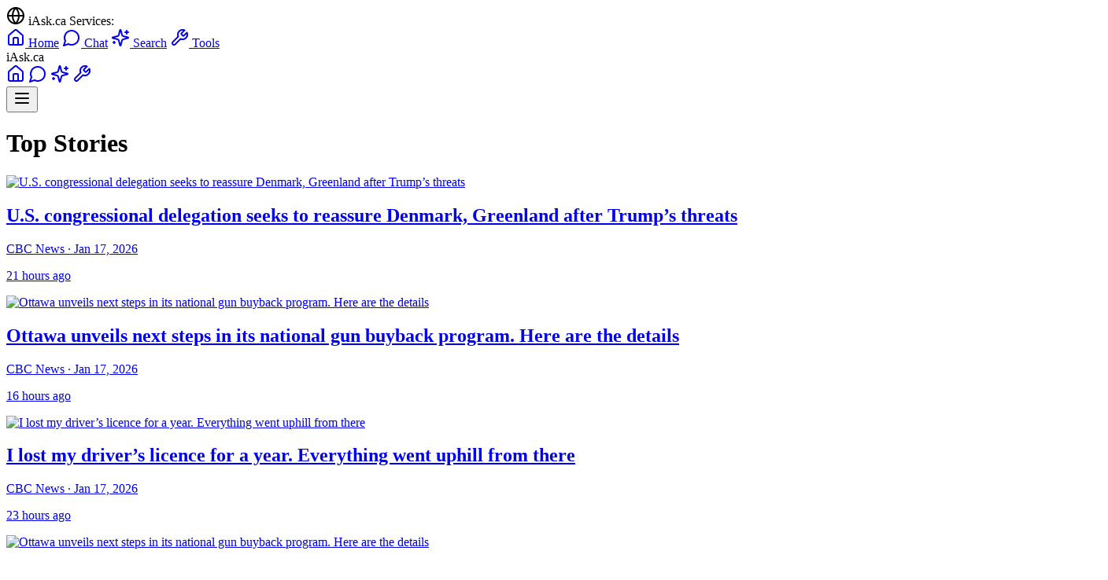

--- FILE ---
content_type: text/html
request_url: https://www.iask.ca/news/479282
body_size: 76752
content:
<!DOCTYPE html>
<html lang="en">
  <head>
    <meta charset="utf-8" />
    <link rel="icon" href="../favicon.png" />
    <meta name="viewport" content="width=device-width, initial-scale=1" />
    <meta name="theme-color" content="#ffffff" />
    
    <!-- Google Tag Manager -->
    <script>(function(w,d,s,l,i){w[l]=w[l]||[];w[l].push({'gtm.start':
    new Date().getTime(),event:'gtm.js'});var f=d.getElementsByTagName(s)[0],
    j=d.createElement(s),dl=l!='dataLayer'?'&l='+l:'';j.async=true;j.src=
    'https://www.googletagmanager.com/gtm.js?id='+i+dl;f.parentNode.insertBefore(j,f);
    })(window,document,'script','dataLayer','GTM-P42RZ4M');</script>
    <!-- End Google Tag Manager -->
    
    
		<link href="../_app/immutable/assets/0.Bh3iAE_M.css" rel="stylesheet">
		<link href="../_app/immutable/assets/TLDRSummary.bJLUBXNp.css" rel="stylesheet">
		<link href="../_app/immutable/assets/TopSiteBar.BVdGZMbD.css" rel="stylesheet">
		<link href="../_app/immutable/assets/10.CDNJEo_a.css" rel="stylesheet"><!--[--><meta name="description" content="Latest Canadian and world news, powered by AI."/> <meta name="keywords" content="Canada news, Canadian news, AI news, news aggregator, latest news"/> <meta name="application-name" content="News.iAsk.ca AI"/> <meta name="apple-mobile-web-app-title" content="News.iAsk.ca AI"/> <meta property="og:type" content="website"/> <meta property="og:url" content="https://news.iask.ca/"/> <meta property="og:title" content="News.iAsk.ca - AI-Powered Canadian News"/> <meta property="og:description" content="AI-powered Canadian news and analysis. Get the latest updates from across Canada and around the world."/> <meta property="og:site_name" content="News.iAsk.ca"/> <meta name="twitter:card" content="summary_large_image"/> <meta name="twitter:title" content="News.iAsk.ca - AI-Powered Canadian News"/> <meta name="twitter:description" content="AI-powered Canadian news and analysis. Get the latest updates from across Canada and around the world."/> <meta name="viewport" content="width=device-width, initial-scale=1"/> <meta name="theme-color" content="#ffffff"/><!--]--><!--[--><meta name="description" content="Latest top stories and breaking news updates."/> <link rel="canonical" href="https://www.iask.ca/top-stories"/> <meta property="og:type" content="article"/> <meta property="og:title" content="U.S. congressional delegation seeks to reassure Denmark, Greenland after Trump’s threats"/> <meta property="og:description" content="Latest top stories and breaking news updates."/> <meta property="og:url" content="https://www.iask.ca/top-stories"/> <meta property="og:site_name" content="News.iAsk.ca AI"/> <!--[--><meta property="og:image" content="https://i.cbc.ca/ais/3d1bbd8e-6c63-4b06-a57b-d03fceb22d19,1768655259709/full/max/0/default.jpg?im=Crop%2Crect%3D%280%2C292%2C5616%2C3159%29%3BResize%3D1280"/> <meta property="og:image:alt" content="U.S. congressional delegation seeks to reassure Denmark, Greenland after Trump’s threats"/><!--]--> <!--[--><meta property="article:published_time" content="2026-01-18T11:02:12.183Z"/><!--]--> <!--[!--><!--]--> <!--[--><meta property="article:section" content="News"/><!--]--> <!--[--><meta property="article:tag" content="Top Stories"/><meta property="article:tag" content="Breaking News"/><!--]--> <meta name="twitter:card" content="summary_large_image"/> <meta name="twitter:title" content="U.S. congressional delegation seeks to reassure Denmark, Greenland after Trump’s threats"/> <meta name="twitter:description" content="Latest top stories and breaking news updates."/> <!--[--><meta name="twitter:image" content="https://i.cbc.ca/ais/3d1bbd8e-6c63-4b06-a57b-d03fceb22d19,1768655259709/full/max/0/default.jpg?im=Crop%2Crect%3D%280%2C292%2C5616%2C3159%29%3BResize%3D1280"/><!--]--> <!----><script type="application/ld+json">
    {
      "@context": "https://schema.org",
      "@type": "NewsArticle",
      "headline": "U.S. congressional delegation seeks to reassure Denmark, Greenland after Trump’s threats",
      "description": "Latest top stories and breaking news updates.",
      "url": "https://www.iask.ca/top-stories",
      "datePublished": "2026-01-18T11:02:12.183Z",
      "author": {
        "@type": "Organization",
        "name": "News.iAsk.ca AI"
      },
      "publisher": {
        "@type": "Organization",
        "name": "News.iAsk.ca AI"
      }
      ,
      "image": {
        "@type": "ImageObject",
        "url": "https://i.cbc.ca/ais/3d1bbd8e-6c63-4b06-a57b-d03fceb22d19,1768655259709/full/max/0/default.jpg?im=Crop%2Crect%3D%280%2C292%2C5616%2C3159%29%3BResize%3D1280",
        "width": "1200",
        "height": "630"
      }
    }
  </script><!----><!--]--><title>U.S. congressional delegation seeks to reassure Denmark, Greenland after Trump’s threats - News.iAsk.ca AI</title>
  </head>
  <body data-sveltekit-preload-data="hover">
    <!-- Google Tag Manager (noscript) -->
    <noscript><iframe src="https://www.googletagmanager.com/ns.html?id=GTM-P42RZ4M"
    height="0" width="0" style="display:none;visibility:hidden"></iframe></noscript>
    <!-- End Google Tag Manager (noscript) -->
    
    <div style="display: contents"><!--[--><!--[--><!----><!----><!--[!--><!----><div class="bg-gray-900 text-white text-xs relative"><div class="container mx-auto px-2 md:px-4 max-w-7xl"><div class="flex items-center justify-between py-2"><div class="hidden md:flex items-center space-x-6"><div class="flex items-center space-x-1 text-gray-300"><svg xmlns="http://www.w3.org/2000/svg" width="24" height="24" viewBox="0 0 24 24" fill="none" stroke="currentColor" stroke-width="2" stroke-linecap="round" stroke-linejoin="round" class="lucide-icon lucide lucide-globe h-3 w-3"><!--[--><!----><circle cx="12" cy="12" r="10"><!----></circle><!----><!----><path d="M12 2a14.5 14.5 0 0 0 0 20 14.5 14.5 0 0 0 0-20"><!----></path><!----><!----><path d="M2 12h20"><!----></path><!----><!--]--><!----><!----><!----><!----></svg><!----> <span class="font-medium">iAsk.ca Services:</span></div> <a href="https://www.iask.ca/" class="flex items-center space-x-1 hover:text-blue-300 transition-colors" title="Main iAsk.ca - AI Search &amp; Questions"><svg xmlns="http://www.w3.org/2000/svg" width="24" height="24" viewBox="0 0 24 24" fill="none" stroke="currentColor" stroke-width="2" stroke-linecap="round" stroke-linejoin="round" class="lucide-icon lucide lucide-house h-3 w-3"><!--[--><!----><path d="M15 21v-8a1 1 0 0 0-1-1h-4a1 1 0 0 0-1 1v8"><!----></path><!----><!----><path d="M3 10a2 2 0 0 1 .709-1.528l7-5.999a2 2 0 0 1 2.582 0l7 5.999A2 2 0 0 1 21 10v9a2 2 0 0 1-2 2H5a2 2 0 0 1-2-2z"><!----></path><!----><!--]--><!----><!----><!----><!----></svg><!----> <span>Home</span></a> <a href="https://chat.iask.ca/" class="flex items-center space-x-1 hover:text-blue-300 transition-colors" title="Chat with AI Assistant"><svg xmlns="http://www.w3.org/2000/svg" width="24" height="24" viewBox="0 0 24 24" fill="none" stroke="currentColor" stroke-width="2" stroke-linecap="round" stroke-linejoin="round" class="lucide-icon lucide lucide-message-circle h-3 w-3"><!--[--><!----><path d="M7.9 20A9 9 0 1 0 4 16.1L2 22Z"><!----></path><!----><!--]--><!----><!----><!----><!----></svg><!----> <span>Chat</span></a> <a href="https://search.iask.ca/" class="flex items-center space-x-1 hover:text-blue-300 transition-colors" title="Advanced AI Search"><svg xmlns="http://www.w3.org/2000/svg" width="24" height="24" viewBox="0 0 24 24" fill="none" stroke="currentColor" stroke-width="2" stroke-linecap="round" stroke-linejoin="round" class="lucide-icon lucide lucide-sparkles h-3 w-3"><!--[--><!----><path d="M9.937 15.5A2 2 0 0 0 8.5 14.063l-6.135-1.582a.5.5 0 0 1 0-.962L8.5 9.936A2 2 0 0 0 9.937 8.5l1.582-6.135a.5.5 0 0 1 .963 0L14.063 8.5A2 2 0 0 0 15.5 9.937l6.135 1.581a.5.5 0 0 1 0 .964L15.5 14.063a2 2 0 0 0-1.437 1.437l-1.582 6.135a.5.5 0 0 1-.963 0z"><!----></path><!----><!----><path d="M20 3v4"><!----></path><!----><!----><path d="M22 5h-4"><!----></path><!----><!----><path d="M4 17v2"><!----></path><!----><!----><path d="M5 18H3"><!----></path><!----><!--]--><!----><!----><!----><!----></svg><!----> <span>Search</span></a> <a href="https://tools.iask.ca/" class="flex items-center space-x-1 hover:text-blue-300 transition-colors" title="AI Tools - Write, Summarize, Tutor &amp; More"><svg xmlns="http://www.w3.org/2000/svg" width="24" height="24" viewBox="0 0 24 24" fill="none" stroke="currentColor" stroke-width="2" stroke-linecap="round" stroke-linejoin="round" class="lucide-icon lucide lucide-wrench h-3 w-3"><!--[--><!----><path d="M14.7 6.3a1 1 0 0 0 0 1.4l1.6 1.6a1 1 0 0 0 1.4 0l3.77-3.77a6 6 0 0 1-7.94 7.94l-6.91 6.91a2.12 2.12 0 0 1-3-3l6.91-6.91a6 6 0 0 1 7.94-7.94l-3.76 3.76z"><!----></path><!----><!--]--><!----><!----><!----><!----></svg><!----> <span>Tools</span></a></div> <div class="md:hidden flex items-center w-full"><span class="text-blue-300 font-medium text-sm mr-2">iAsk.ca</span> <div class="flex items-center space-x-2 flex-1"><a href="https://www.iask.ca/" class="hover:text-blue-300 transition-colors" title="Main iAsk.ca - AI Search &amp; Questions"><svg xmlns="http://www.w3.org/2000/svg" width="24" height="24" viewBox="0 0 24 24" fill="none" stroke="currentColor" stroke-width="2" stroke-linecap="round" stroke-linejoin="round" class="lucide-icon lucide lucide-house h-4 w-4"><!--[--><!----><path d="M15 21v-8a1 1 0 0 0-1-1h-4a1 1 0 0 0-1 1v8"><!----></path><!----><!----><path d="M3 10a2 2 0 0 1 .709-1.528l7-5.999a2 2 0 0 1 2.582 0l7 5.999A2 2 0 0 1 21 10v9a2 2 0 0 1-2 2H5a2 2 0 0 1-2-2z"><!----></path><!----><!--]--><!----><!----><!----><!----></svg><!----></a> <a href="https://chat.iask.ca/" class="hover:text-blue-300 transition-colors" title="Chat with AI Assistant"><svg xmlns="http://www.w3.org/2000/svg" width="24" height="24" viewBox="0 0 24 24" fill="none" stroke="currentColor" stroke-width="2" stroke-linecap="round" stroke-linejoin="round" class="lucide-icon lucide lucide-message-circle h-4 w-4"><!--[--><!----><path d="M7.9 20A9 9 0 1 0 4 16.1L2 22Z"><!----></path><!----><!--]--><!----><!----><!----><!----></svg><!----></a> <a href="https://search.iask.ca/" class="hover:text-blue-300 transition-colors" title="Advanced AI Search"><svg xmlns="http://www.w3.org/2000/svg" width="24" height="24" viewBox="0 0 24 24" fill="none" stroke="currentColor" stroke-width="2" stroke-linecap="round" stroke-linejoin="round" class="lucide-icon lucide lucide-sparkles h-4 w-4"><!--[--><!----><path d="M9.937 15.5A2 2 0 0 0 8.5 14.063l-6.135-1.582a.5.5 0 0 1 0-.962L8.5 9.936A2 2 0 0 0 9.937 8.5l1.582-6.135a.5.5 0 0 1 .963 0L14.063 8.5A2 2 0 0 0 15.5 9.937l6.135 1.581a.5.5 0 0 1 0 .964L15.5 14.063a2 2 0 0 0-1.437 1.437l-1.582 6.135a.5.5 0 0 1-.963 0z"><!----></path><!----><!----><path d="M20 3v4"><!----></path><!----><!----><path d="M22 5h-4"><!----></path><!----><!----><path d="M4 17v2"><!----></path><!----><!----><path d="M5 18H3"><!----></path><!----><!--]--><!----><!----><!----><!----></svg><!----></a> <a href="https://tools.iask.ca/" class="hover:text-blue-300 transition-colors" title="AI Tools - Write, Summarize, Tutor &amp; More"><svg xmlns="http://www.w3.org/2000/svg" width="24" height="24" viewBox="0 0 24 24" fill="none" stroke="currentColor" stroke-width="2" stroke-linecap="round" stroke-linejoin="round" class="lucide-icon lucide lucide-wrench h-4 w-4"><!--[--><!----><path d="M14.7 6.3a1 1 0 0 0 0 1.4l1.6 1.6a1 1 0 0 0 1.4 0l3.77-3.77a6 6 0 0 1-7.94 7.94l-6.91 6.91a2.12 2.12 0 0 1-3-3l6.91-6.91a6 6 0 0 1 7.94-7.94l-3.76 3.76z"><!----></path><!----><!--]--><!----><!----><!----><!----></svg><!----></a></div> <button class="hover:text-blue-300 transition-colors ml-2" title="More Options"><!--[!--><svg xmlns="http://www.w3.org/2000/svg" width="24" height="24" viewBox="0 0 24 24" fill="none" stroke="currentColor" stroke-width="2" stroke-linecap="round" stroke-linejoin="round" class="lucide-icon lucide lucide-menu h-4 w-4"><!--[--><!----><line x1="4" x2="20" y1="12" y2="12"><!----></line><!----><!----><line x1="4" x2="20" y1="6" y2="6"><!----></line><!----><!----><line x1="4" x2="20" y1="18" y2="18"><!----></line><!----><!--]--><!----><!----><!----><!----></svg><!--]--></button></div></div> <!--[!--><!--]--></div></div><!----> <main class="max-w-5xl mx-auto px-4 py-8"><!--[--><div class="prose prose-lg dark:prose-invert mx-auto"><header class="mb-8"><h1 class="text-3xl md:text-4xl font-bold mb-4">Top Stories</h1></header> <div class="grid grid-cols-1 md:grid-cols-2 gap-6 mt-8"><!--[--><div class="bg-white dark:bg-gray-800 rounded-lg shadow-md overflow-hidden hover:shadow-lg transition-shadow"><a href="/news/beb98f782c329a1fd915839b78139548/us-congressional-delegation-seeks-to-reassure-denmark-greenland-after-trumps-threats" class="no-underline"><!--[--><img src="https://i.cbc.ca/ais/3d1bbd8e-6c63-4b06-a57b-d03fceb22d19,1768655259709/full/max/0/default.jpg?im=Crop%2Crect%3D%280%2C292%2C5616%2C3159%29%3BResize%3D1280" alt="U.S. congressional delegation seeks to reassure Denmark, Greenland after Trump’s threats" class="w-full h-48 object-cover" loading="lazy"/><!--]--> <div class="p-4"><h2 class="text-xl font-bold mb-2 text-gray-900 dark:text-gray-100 line-clamp-2 no-underline svelte-9vngkl">U.S. congressional delegation seeks to reassure Denmark, Greenland after Trump’s threats</h2> <p class="text-gray-600 dark:text-gray-300 text-sm mb-2">CBC News · Jan 17, 2026</p> <p class="text-gray-500 dark:text-gray-400 text-xs mb-2">21 hours ago</p> <!--[!--><!--]--></div></a></div><div class="bg-white dark:bg-gray-800 rounded-lg shadow-md overflow-hidden hover:shadow-lg transition-shadow"><a href="/news/9188f6bac91870cece30e274f597e91b/ottawa-unveils-next-steps-in-its-national-gun-buyback-program-here-are-the-details" class="no-underline"><!--[--><img src="https://i.cbc.ca/ais/8a66e615-f3b4-4ae6-965b-85d91ac02006,1768671522740/full/max/0/default.jpg?im=Crop%2Crect%3D%280%2C57%2C3000%2C1687%29%3BResize%3D1280" alt="Ottawa unveils next steps in its national gun buyback program. Here are the details" class="w-full h-48 object-cover" loading="lazy"/><!--]--> <div class="p-4"><h2 class="text-xl font-bold mb-2 text-gray-900 dark:text-gray-100 line-clamp-2 no-underline svelte-9vngkl">Ottawa unveils next steps in its national gun buyback program. Here are the details</h2> <p class="text-gray-600 dark:text-gray-300 text-sm mb-2">CBC News · Jan 17, 2026</p> <p class="text-gray-500 dark:text-gray-400 text-xs mb-2">16 hours ago</p> <!--[!--><!--]--></div></a></div><div class="bg-white dark:bg-gray-800 rounded-lg shadow-md overflow-hidden hover:shadow-lg transition-shadow"><a href="/news/5445261475c67b42be59b773eb7fa9f4/i-lost-my-drivers-licence-for-a-year-everything-went-uphill-from-there" class="no-underline"><!--[--><img src="https://i.cbc.ca/ais/7bac659d-9058-4e8a-911c-34d778bbc47d,1768513964522/full/max/0/default.jpg?im=Crop%2Crect%3D%280%2C486%2C4080%2C2295%29%3BResize%3D1280" alt="I lost my driver’s licence for a year. Everything went uphill from there" class="w-full h-48 object-cover" loading="lazy"/><!--]--> <div class="p-4"><h2 class="text-xl font-bold mb-2 text-gray-900 dark:text-gray-100 line-clamp-2 no-underline svelte-9vngkl">I lost my driver’s licence for a year. Everything went uphill from there</h2> <p class="text-gray-600 dark:text-gray-300 text-sm mb-2">CBC News · Jan 17, 2026</p> <p class="text-gray-500 dark:text-gray-400 text-xs mb-2">23 hours ago</p> <!--[!--><!--]--></div></a></div><div class="bg-white dark:bg-gray-800 rounded-lg shadow-md overflow-hidden hover:shadow-lg transition-shadow"><a href="/news/79431dcf1bd5947d4ff7ff435c25a0a3/ottawa-unveils-next-steps-in-its-national-gun-buyback-program-here-are-the-details" class="no-underline"><!--[--><img src="https://i.cbc.ca/ais/8a66e615-f3b4-4ae6-965b-85d91ac02006,1768671522740/full/max/0/default.jpg?im=Crop%2Crect%3D%280%2C57%2C3000%2C1687%29%3BResize%3D1280" alt="Ottawa unveils next steps in its national gun buyback program. Here are the details" class="w-full h-48 object-cover" loading="lazy"/><!--]--> <div class="p-4"><h2 class="text-xl font-bold mb-2 text-gray-900 dark:text-gray-100 line-clamp-2 no-underline svelte-9vngkl">Ottawa unveils next steps in its national gun buyback program. Here are the details</h2> <p class="text-gray-600 dark:text-gray-300 text-sm mb-2">CBC News · Jan 17, 2026</p> <p class="text-gray-500 dark:text-gray-400 text-xs mb-2">16 hours ago</p> <!--[!--><!--]--></div></a></div><div class="bg-white dark:bg-gray-800 rounded-lg shadow-md overflow-hidden hover:shadow-lg transition-shadow"><a href="/news/4069d7b01ac87bcea8847f18ad17d236/canada-wants-to-be-1st-in-north-america-to-build-ev-with-chinese-knowledge-senior-official" class="no-underline"><!--[--><img src="https://i.cbc.ca/ais/9b609d17-0c98-4ef8-b82b-c79ca434e673,1768662645759/full/max/0/default.jpg?im=Crop%2Crect%3D%280%2C370%2C7107%2C3997%29%3BResize%3D1280" alt="Canada wants to be 1st in North America to build EV with Chinese knowledge: senior official" class="w-full h-48 object-cover" loading="lazy"/><!--]--> <div class="p-4"><h2 class="text-xl font-bold mb-2 text-gray-900 dark:text-gray-100 line-clamp-2 no-underline svelte-9vngkl">Canada wants to be 1st in North America to build EV with Chinese knowledge: senior official</h2> <p class="text-gray-600 dark:text-gray-300 text-sm mb-2">CBC News · Jan 17, 2026</p> <p class="text-gray-500 dark:text-gray-400 text-xs mb-2">18 hours ago</p> <!--[!--><!--]--></div></a></div><div class="bg-white dark:bg-gray-800 rounded-lg shadow-md overflow-hidden hover:shadow-lg transition-shadow"><a href="/news/c6720d3541e4cbf00d18b2464445901d/canada-to-give-foreign-automakers-who-build-vehicles-here-preferential-access-to-domestic-market-senior-official" class="no-underline"><!--[--><img src="https://www.theglobeandmail.com/resizer/v2/XZWJUYNAYJDK3GWHBTO5RLANDA.JPG?auth=921b3c750807693abdc722c6392c3cc93e61e426b4b5724bd899acf5132cd8e9&amp;width=1200&amp;quality=80" alt="Canada to give foreign automakers who build vehicles here preferential access to domestic market: senior official" class="w-full h-48 object-cover" loading="lazy"/><!--]--> <div class="p-4"><h2 class="text-xl font-bold mb-2 text-gray-900 dark:text-gray-100 line-clamp-2 no-underline svelte-9vngkl">Canada to give foreign automakers who build vehicles here preferential access to domestic market: senior official</h2> <p class="text-gray-600 dark:text-gray-300 text-sm mb-2">The Globe and Mail · Jan 17, 2026</p> <p class="text-gray-500 dark:text-gray-400 text-xs mb-2">22 hours ago</p> <!--[!--><!--]--></div></a></div><div class="bg-white dark:bg-gray-800 rounded-lg shadow-md overflow-hidden hover:shadow-lg transition-shadow"><a href="/news/7b53b8d2123d02a7f2f5329b48b070a8/trump-says-eight-european-countries-will-face-additional-10-tariff-for-rejecting-us-control-of-greenland" class="no-underline"><!--[--><img src="https://www.theglobeandmail.com/resizer/v2/IOKQVL77PVE3XPL7EY54HCKO6U.jpg?auth=999563a0e8bfc934580cdff8e64f9a109b57c6775611106ba525cb68b11d0f18&amp;width=1200&amp;quality=80" alt="Trump says eight European countries will face additional 10% tariff for rejecting U.S. control of Greenland" class="w-full h-48 object-cover" loading="lazy"/><!--]--> <div class="p-4"><h2 class="text-xl font-bold mb-2 text-gray-900 dark:text-gray-100 line-clamp-2 no-underline svelte-9vngkl">Trump says eight European countries will face additional 10% tariff for rejecting U.S. control of Greenland</h2> <p class="text-gray-600 dark:text-gray-300 text-sm mb-2">The Globe and Mail · Jan 17, 2026</p> <p class="text-gray-500 dark:text-gray-400 text-xs mb-2">18 hours ago</p> <!--[!--><!--]--></div></a></div><div class="bg-white dark:bg-gray-800 rounded-lg shadow-md overflow-hidden hover:shadow-lg transition-shadow"><a href="/news/125392b8a088c38b313f5ba67907f208/nuclear-fusion-seems-hot-right-now-but-how-close-is-fusion-power" class="no-underline"><!--[--><img src="https://i.cbc.ca/ais/efa7cd42-f7c7-469b-8bfb-ead82e8aad53,1768480258385/full/max/0/default.jpg?im=Crop%2Crect%3D%280%2C430%2C8256%2C4644%29%3BResize%3D1280" alt="Nuclear fusion seems hot right now — but how close is fusion power?" class="w-full h-48 object-cover" loading="lazy"/><!--]--> <div class="p-4"><h2 class="text-xl font-bold mb-2 text-gray-900 dark:text-gray-100 line-clamp-2 no-underline svelte-9vngkl">Nuclear fusion seems hot right now — but how close is fusion power?</h2> <p class="text-gray-600 dark:text-gray-300 text-sm mb-2">CBC News · Jan 18, 2026</p> <p class="text-gray-500 dark:text-gray-400 text-xs mb-2">2 hours ago</p> <!--[!--><!--]--></div></a></div><div class="bg-white dark:bg-gray-800 rounded-lg shadow-md overflow-hidden hover:shadow-lg transition-shadow"><a href="/news/4e395844eabb34a3b61e25401cbb9bcd/craft-beer-in-canada-is-losing-its-fizz-as-sales-dry-up-and-more-breweries-go-bust" class="no-underline"><!--[--><img src="https://i.cbc.ca/ais/1.2660969,1401584176000/full/max/0/default.jpg?im=Crop%2Crect%3D%280%2C0%2C1180%2C663%29%3BResize%3D1280" alt="Craft beer in Canada is losing its fizz, as sales dry up and more breweries go bust" class="w-full h-48 object-cover" loading="lazy"/><!--]--> <div class="p-4"><h2 class="text-xl font-bold mb-2 text-gray-900 dark:text-gray-100 line-clamp-2 no-underline svelte-9vngkl">Craft beer in Canada is losing its fizz, as sales dry up and more breweries go bust</h2> <p class="text-gray-600 dark:text-gray-300 text-sm mb-2">CBC News · Jan 18, 2026</p> <p class="text-gray-500 dark:text-gray-400 text-xs mb-2">2 hours ago</p> <!--[!--><!--]--></div></a></div><div class="bg-white dark:bg-gray-800 rounded-lg shadow-md overflow-hidden hover:shadow-lg transition-shadow"><a href="/news/0ce7358d74a5e9fb6d0ed726d3f63997/potholes-the-size-of-a-small-bathtub-on-bcaposs-coquihalla-highway-concern-drivers" class="no-underline"><!--[--><img src="https://i.cbc.ca/ais/bb5986fa-6aa4-4591-9379-8a3dacadf572,1768624161730/full/max/0/default.jpg?im=Crop%2Crect%3D%280%2C47%2C640%2C360%29%3BResize%3D1280" alt="Potholes the size of a small bathtub on B.C.&amp;apos;s Coquihalla Highway concern drivers " class="w-full h-48 object-cover" loading="lazy"/><!--]--> <div class="p-4"><h2 class="text-xl font-bold mb-2 text-gray-900 dark:text-gray-100 line-clamp-2 no-underline svelte-9vngkl">Potholes the size of a small bathtub on B.C.'s Coquihalla Highway concern drivers </h2> <p class="text-gray-600 dark:text-gray-300 text-sm mb-2">CBC News · Jan 17, 2026</p> <p class="text-gray-500 dark:text-gray-400 text-xs mb-2">21 hours ago</p> <!--[!--><!--]--></div></a></div><div class="bg-white dark:bg-gray-800 rounded-lg shadow-md overflow-hidden hover:shadow-lg transition-shadow"><a href="/news/a9ca17cf7a85ab98244498d6e5860e9a/watch-nasa-rolls-out-giant-rocket-ahead-of-astronauts-moon-mission" class="no-underline"><!--[--><img src="https://i.cbc.ca/ais/99628b7c-0f52-4241-a269-90cdbeab2b8c,1765987107012/full/max/0/default.jpg?im=Crop%2Crect%3D%280%2C0%2C1920%2C1280%29%3BResize%3D1280" alt="WATCH: NASA rolls out giant rocket ahead of astronauts’ moon mission" class="w-full h-48 object-cover" loading="lazy"/><!--]--> <div class="p-4"><h2 class="text-xl font-bold mb-2 text-gray-900 dark:text-gray-100 line-clamp-2 no-underline svelte-9vngkl">WATCH: NASA rolls out giant rocket ahead of astronauts’ moon mission</h2> <p class="text-gray-600 dark:text-gray-300 text-sm mb-2">CBC News · Jan 17, 2026</p> <p class="text-gray-500 dark:text-gray-400 text-xs mb-2">23 hours ago</p> <!--[!--><!--]--></div></a></div><div class="bg-white dark:bg-gray-800 rounded-lg shadow-md overflow-hidden hover:shadow-lg transition-shadow"><a href="/news/a403fbaa29cbe8d862e17ef2f30dd004/thousands-protest-us-threat-to-greenland-as-trump-slaps-additional-tariff-on-8-european-countries" class="no-underline"><!--[--><img src="https://www.theglobeandmail.com/resizer/v2/LWYJBI6RO5AHJHODJGUKHQFL6U.JPG?auth=40a64a0e889cd9e8a827ea8edc7d1b5ff9ad3e83f8f6a760cc4e8aedc08fd229&amp;width=1200&amp;quality=80" alt="Thousands protest U.S. threat to Greenland as Trump slaps additional tariff on 8 European countries" class="w-full h-48 object-cover" loading="lazy"/><!--]--> <div class="p-4"><h2 class="text-xl font-bold mb-2 text-gray-900 dark:text-gray-100 line-clamp-2 no-underline svelte-9vngkl">Thousands protest U.S. threat to Greenland as Trump slaps additional tariff on 8 European countries</h2> <p class="text-gray-600 dark:text-gray-300 text-sm mb-2">The Globe and Mail · Jan 17, 2026</p> <p class="text-gray-500 dark:text-gray-400 text-xs mb-2">16 hours ago</p> <!--[!--><!--]--></div></a></div><div class="bg-white dark:bg-gray-800 rounded-lg shadow-md overflow-hidden hover:shadow-lg transition-shadow"><a href="/news/431f12a5860152aa5a0d4e16c9a0644c/how-this-indigenous-mask-from-bc-inspired-the-seattle-seahawks-logo" class="no-underline"><!--[--><img src="https://i.cbc.ca/ais/fa9e8220-3f4b-49bd-8f44-28c1e36703f6,1768534902762/full/max/0/default.jpg?im=Crop%2Crect%3D%28133%2C0%2C4857%2C2732%29%3BResize%3D1280" alt="How this Indigenous mask from B.C. inspired the Seattle Seahawks logo" class="w-full h-48 object-cover" loading="lazy"/><!--]--> <div class="p-4"><h2 class="text-xl font-bold mb-2 text-gray-900 dark:text-gray-100 line-clamp-2 no-underline svelte-9vngkl">How this Indigenous mask from B.C. inspired the Seattle Seahawks logo</h2> <p class="text-gray-600 dark:text-gray-300 text-sm mb-2">CBC News · Jan 17, 2026</p> <p class="text-gray-500 dark:text-gray-400 text-xs mb-2">22 hours ago</p> <!--[!--><!--]--></div></a></div><div class="bg-white dark:bg-gray-800 rounded-lg shadow-md overflow-hidden hover:shadow-lg transition-shadow"><a href="/news/4bf2b1eb25e0d6e93769812f1b8ef8ec/small-and-remote-towns-across-canada-are-struggling-with-a-surge-in-homelessness" class="no-underline"><!--[--><img src="https://www.theglobeandmail.com/resizer/v2/WMRDP64R4VEY5KQMGGZWSL23E4.JPG?auth=1dbcd649bdc5d3fc7d0c11ad806dc063a9aaf3e58cb4129195b0703bb6cd0ec6&amp;width=2000&amp;quality=80" alt="Small and remote towns across Canada are struggling with a surge in homelessness" class="w-full h-48 object-cover" loading="lazy"/><!--]--> <div class="p-4"><h2 class="text-xl font-bold mb-2 text-gray-900 dark:text-gray-100 line-clamp-2 no-underline svelte-9vngkl">Small and remote towns across Canada are struggling with a surge in homelessness</h2> <p class="text-gray-600 dark:text-gray-300 text-sm mb-2">The Globe and Mail · Jan 17, 2026</p> <p class="text-gray-500 dark:text-gray-400 text-xs mb-2">20 hours ago</p> <!--[!--><!--]--></div></a></div><div class="bg-white dark:bg-gray-800 rounded-lg shadow-md overflow-hidden hover:shadow-lg transition-shadow"><a href="/news/fef51b4d254d96b9f2599628a78bf657/ottawas-original-grand-downtown-train-station-under-consideration-for-citys-high-speed-rail-hub" class="no-underline"><!--[--><img src="https://www.theglobeandmail.com/resizer/v2/AF4CCEWIJRHZVJM6NT2HOXVBX4.JPG?auth=3572334c43a02a97a124cd91f90895cb609e758d341e731254c8705b168a0977&amp;width=1200&amp;quality=80" alt="Ottawa’s original grand downtown train station under consideration for city’s high speed rail hub" class="w-full h-48 object-cover" loading="lazy"/><!--]--> <div class="p-4"><h2 class="text-xl font-bold mb-2 text-gray-900 dark:text-gray-100 line-clamp-2 no-underline svelte-9vngkl">Ottawa’s original grand downtown train station under consideration for city’s high speed rail hub</h2> <p class="text-gray-600 dark:text-gray-300 text-sm mb-2">The Globe and Mail · Jan 17, 2026</p> <p class="text-gray-500 dark:text-gray-400 text-xs mb-2">23 hours ago</p> <!--[!--><!--]--></div></a></div><div class="bg-white dark:bg-gray-800 rounded-lg shadow-md overflow-hidden hover:shadow-lg transition-shadow"><a href="/news/b24b52cd415a8f800376e636b9317a9a/opinion-will-preferential-access-for-foreign-automakers-really-work" class="no-underline"><!--[--><img src="https://www.theglobeandmail.com/resizer/v2/UZIKIRLQINF4VHVKS2ZQXDYWNA.jpg?auth=a894c67d34f64442d4b839a275deb82572c4b151bcb9a5f964f74c3d2dd6e3d2&amp;width=1200&amp;quality=80" alt="Opinion: Will preferential access for foreign automakers really work?" class="w-full h-48 object-cover" loading="lazy"/><!--]--> <div class="p-4"><h2 class="text-xl font-bold mb-2 text-gray-900 dark:text-gray-100 line-clamp-2 no-underline svelte-9vngkl">Opinion: Will preferential access for foreign automakers really work?</h2> <p class="text-gray-600 dark:text-gray-300 text-sm mb-2">The Globe and Mail · Jan 17, 2026</p> <p class="text-gray-500 dark:text-gray-400 text-xs mb-2">13 hours ago</p> <!--[!--><!--]--></div></a></div><div class="bg-white dark:bg-gray-800 rounded-lg shadow-md overflow-hidden hover:shadow-lg transition-shadow"><a href="/news/e31d1082118021b0fc036eaa34f984bd/alberta-counties-green-power-companies-await-new-power-rules" class="no-underline"><!--[--><img src="https://i.cbc.ca/ais/b94a4d3b-ab52-44fb-a552-191cd09a6ff8,1768604278234/full/max/0/default.jpg?im=Crop%2Crect%3D%28227%2C258%2C3488%2C1962%29%3BResize%3D1280" alt="Alberta counties, green power companies await new power rules" class="w-full h-48 object-cover" loading="lazy"/><!--]--> <div class="p-4"><h2 class="text-xl font-bold mb-2 text-gray-900 dark:text-gray-100 line-clamp-2 no-underline svelte-9vngkl">Alberta counties, green power companies await new power rules</h2> <p class="text-gray-600 dark:text-gray-300 text-sm mb-2">CBC News · Jan 17, 2026</p> <p class="text-gray-500 dark:text-gray-400 text-xs mb-2">22 hours ago</p> <!--[!--><!--]--></div></a></div><div class="bg-white dark:bg-gray-800 rounded-lg shadow-md overflow-hidden hover:shadow-lg transition-shadow"><a href="/news/d8574f7823eb4306e336a1bb89cbb37c/close-to-1500-troops-on-standby-to-deploy-to-minnesota-us-media-say" class="no-underline"><!--[--><img src="https://i.cbc.ca/ais/525eaf61-9cc3-481a-8a5a-7279693634b0,1768726090139/full/max/0/default.jpg?im=Crop%2Crect%3D%280%2C128%2C4100%2C2306%29%3BResize%3D1280" alt="Close to 1,500 troops on standby to deploy to Minnesota, US media say" class="w-full h-48 object-cover" loading="lazy"/><!--]--> <div class="p-4"><h2 class="text-xl font-bold mb-2 text-gray-900 dark:text-gray-100 line-clamp-2 no-underline svelte-9vngkl">Close to 1,500 troops on standby to deploy to Minnesota, US media say</h2> <p class="text-gray-600 dark:text-gray-300 text-sm mb-2">CBC News · Jan 18, 2026</p> <p class="text-gray-500 dark:text-gray-400 text-xs mb-2">49 min ago</p> <!--[!--><!--]--></div></a></div><div class="bg-white dark:bg-gray-800 rounded-lg shadow-md overflow-hidden hover:shadow-lg transition-shadow"><a href="/news/33fb950486fcdba5fe8bf1d269127a2a/wreckage-of-missing-plane-found-by-indonesian-rescuers" class="no-underline"><!--[--><img src="https://i.cbc.ca/ais/7d911f1c-e4b6-4bd1-9d8d-7e49a297b6db,1768718896772/full/max/0/default.jpg?im=Crop%2Crect%3D%280%2C8%2C2048%2C1152%29%3BResize%3D1280" alt="Wreckage of missing plane found by Indonesian rescuers" class="w-full h-48 object-cover" loading="lazy"/><!--]--> <div class="p-4"><h2 class="text-xl font-bold mb-2 text-gray-900 dark:text-gray-100 line-clamp-2 no-underline svelte-9vngkl">Wreckage of missing plane found by Indonesian rescuers</h2> <p class="text-gray-600 dark:text-gray-300 text-sm mb-2">CBC News · Jan 18, 2026</p> <p class="text-gray-500 dark:text-gray-400 text-xs mb-2">40 min ago</p> <!--[!--><!--]--></div></a></div><div class="bg-white dark:bg-gray-800 rounded-lg shadow-md overflow-hidden hover:shadow-lg transition-shadow"><a href="/news/d3622b0790ad6e03114c953d767ed3f6/european-union-south-americaaposs-mercosur-bloc-sign-landmark-free-trade-agreement" class="no-underline"><!--[--><img src="https://i.cbc.ca/ais/0e3ce480-b9d9-4448-8e77-536f24c1879a,1768670539641/full/max/0/default.jpg?im=Crop%2Crect%3D%280%2C253%2C5616%2C3159%29%3BResize%3D1280" alt="European Union, South America&amp;apos;s Mercosur bloc sign landmark free-trade agreement" class="w-full h-48 object-cover" loading="lazy"/><!--]--> <div class="p-4"><h2 class="text-xl font-bold mb-2 text-gray-900 dark:text-gray-100 line-clamp-2 no-underline svelte-9vngkl">European Union, South America's Mercosur bloc sign landmark free-trade agreement</h2> <p class="text-gray-600 dark:text-gray-300 text-sm mb-2">CBC News · Jan 17, 2026</p> <p class="text-gray-500 dark:text-gray-400 text-xs mb-2">17 hours ago</p> <!--[!--><!--]--></div></a></div><div class="bg-white dark:bg-gray-800 rounded-lg shadow-md overflow-hidden hover:shadow-lg transition-shadow"><a href="/news/d971adbfd6ee6da2bb654bd107541795/israel-says-composition-of-trumps-gaza-executive-board-against-government-policy" class="no-underline"><!--[--><img src="https://www.theglobeandmail.com/resizer/v2/P4VXPSCU4RDEZGUJDCGF7NTYIU.jpg?auth=2e6a37147aee74180ca8d9a85144703d419728d5ac5934cf2c7578d42a574144&amp;width=1200&amp;quality=80" alt="Israel says composition of Trump’s Gaza executive board against government policy" class="w-full h-48 object-cover" loading="lazy"/><!--]--> <div class="p-4"><h2 class="text-xl font-bold mb-2 text-gray-900 dark:text-gray-100 line-clamp-2 no-underline svelte-9vngkl">Israel says composition of Trump’s Gaza executive board against government policy</h2> <p class="text-gray-600 dark:text-gray-300 text-sm mb-2">The Globe and Mail · Jan 17, 2026</p> <p class="text-gray-500 dark:text-gray-400 text-xs mb-2">15 hours ago</p> <!--[!--><!--]--></div></a></div><div class="bg-white dark:bg-gray-800 rounded-lg shadow-md overflow-hidden hover:shadow-lg transition-shadow"><a href="/news/1c86cc3eda5579f230668a5143ed7dfd/eu-mercosur-sign-trade-deal-after-25-years-of-negotiations" class="no-underline"><!--[--><img src="https://www.theglobeandmail.com/resizer/v2/B623XYKBFJC3VAZS3WE4IBYZZM.JPG?auth=b0fa72080df056ec125db9674766b16c2606a4d7228389cb2b164361f1b11fc0&amp;width=1200&amp;quality=80" alt="EU, Mercosur sign trade deal after 25 years of negotiations" class="w-full h-48 object-cover" loading="lazy"/><!--]--> <div class="p-4"><h2 class="text-xl font-bold mb-2 text-gray-900 dark:text-gray-100 line-clamp-2 no-underline svelte-9vngkl">EU, Mercosur sign trade deal after 25 years of negotiations</h2> <p class="text-gray-600 dark:text-gray-300 text-sm mb-2">The Globe and Mail · Jan 17, 2026</p> <p class="text-gray-500 dark:text-gray-400 text-xs mb-2">17 hours ago</p> <!--[!--><!--]--></div></a></div><div class="bg-white dark:bg-gray-800 rounded-lg shadow-md overflow-hidden hover:shadow-lg transition-shadow"><a href="/news/f3abf35239269584870fa73ff02593fd/you-dont-want-this-smoke-us-sheriff-reflects-on-her-viral-remarks-about-ice" class="no-underline"><!--[--><img src="https://i.guim.co.uk/img/media/9be9fe71b04e298feef3f0d02e14dfa1f8711282/0_0_6720_4480/master/6720.jpg?width=700&amp;dpr=2&amp;s=none&amp;crop=none" alt="‘You don’t want this smoke’: US sheriff reflects on her viral remarks about ICE" class="w-full h-48 object-cover" loading="lazy"/><!--]--> <div class="p-4"><h2 class="text-xl font-bold mb-2 text-gray-900 dark:text-gray-100 line-clamp-2 no-underline svelte-9vngkl">‘You don’t want this smoke’: US sheriff reflects on her viral remarks about ICE</h2> <p class="text-gray-600 dark:text-gray-300 text-sm mb-2">The Guardian · Jan 17, 2026</p> <p class="text-gray-500 dark:text-gray-400 text-xs mb-2">18 hours ago</p> <!--[!--><!--]--></div></a></div><div class="bg-white dark:bg-gray-800 rounded-lg shadow-md overflow-hidden hover:shadow-lg transition-shadow"><a href="/news/cdea2e7f5868482c65d1ed81ca9e594a/how-trumps-promise-to-slash-energy-bills-in-half-has-failed-across-the-us" class="no-underline"><!--[--><img src="https://i.guim.co.uk/img/media/c93dca57078f0e450903b892301db46052aaa7d7/0_0_3000_2400/master/3000.jpg?width=1300&amp;dpr=2&amp;s=none&amp;crop=none" alt="How Trump’s promise to slash energy bills in half has failed across the US" class="w-full h-48 object-cover" loading="lazy"/><!--]--> <div class="p-4"><h2 class="text-xl font-bold mb-2 text-gray-900 dark:text-gray-100 line-clamp-2 no-underline svelte-9vngkl">How Trump’s promise to slash energy bills in half has failed across the US</h2> <p class="text-gray-600 dark:text-gray-300 text-sm mb-2">The Guardian · Jan 17, 2026</p> <p class="text-gray-500 dark:text-gray-400 text-xs mb-2">20 hours ago</p> <!--[!--><!--]--></div></a></div><div class="bg-white dark:bg-gray-800 rounded-lg shadow-md overflow-hidden hover:shadow-lg transition-shadow"><a href="/news/f8e346972019bea877bc8a4d60dd475b/trumps-failed-energy-bill-pledge-leaves-us-households-struggling-its-obscene" class="no-underline"><!--[--><img src="https://i.guim.co.uk/img/media/724cb7eed8b06eeb4b804683e9ee74c5678d65a8/1280_0_4059_5076/master/4059.jpg?width=620&amp;dpr=2&amp;s=none&amp;crop=none" alt="Trump’s failed energy bill pledge leaves US households struggling: ‘It’s obscene’" class="w-full h-48 object-cover" loading="lazy"/><!--]--> <div class="p-4"><h2 class="text-xl font-bold mb-2 text-gray-900 dark:text-gray-100 line-clamp-2 no-underline svelte-9vngkl">Trump’s failed energy bill pledge leaves US households struggling: ‘It’s obscene’</h2> <p class="text-gray-600 dark:text-gray-300 text-sm mb-2">The Guardian · Jan 17, 2026</p> <p class="text-gray-500 dark:text-gray-400 text-xs mb-2">20 hours ago</p> <!--[!--><!--]--></div></a></div><div class="bg-white dark:bg-gray-800 rounded-lg shadow-md overflow-hidden hover:shadow-lg transition-shadow"><a href="/news/850dc5528afd20dfc44db09fcaec79ed/toronto-is-still-in-my-heart-former-raptor-kawhi-leonard-hosts-basketball-clinic-in-scarborough" class="no-underline"><!--[--><img src="https://www.ctvnews.ca/resizer/v2/OOII2DSPIJAPDPZ3HFBTPDHK34.JPG?smart=true&amp;auth=e47ecbb2ec1fd53674254a056d77b230b26e8511d00547803aa78246a37197de&amp;width=1600&amp;height=900" alt="‘Toronto is still in my heart’: Former Raptor Kawhi Leonard hosts basketball clinic in Scarborough" class="w-full h-48 object-cover" loading="lazy"/><!--]--> <div class="p-4"><h2 class="text-xl font-bold mb-2 text-gray-900 dark:text-gray-100 line-clamp-2 no-underline svelte-9vngkl">‘Toronto is still in my heart’: Former Raptor Kawhi Leonard hosts basketball clinic in Scarborough</h2> <p class="text-gray-600 dark:text-gray-300 text-sm mb-2">CTV News · Jan 17, 2026</p> <p class="text-gray-500 dark:text-gray-400 text-xs mb-2">9 hours ago</p> <!--[!--><!--]--></div></a></div><div class="bg-white dark:bg-gray-800 rounded-lg shadow-md overflow-hidden hover:shadow-lg transition-shadow"><a href="/news/96e3a0727f07cf084adb47e288789661/zero-visibility-fog-advisory-issued-in-metro-vancouver" class="no-underline"><!--[--><img src="https://www.ctvnews.ca/resizer/v2/2L3NBZKTZNEFNP6NWAPHYI47G4.jfif?smart=true&amp;auth=70a46193a982d7d9867b1e01fcb4af256edbe93a30e5d4055a3b31909f405fa8&amp;width=1600&amp;height=900" alt="‘Zero-visibility’ fog advisory issued in Metro Vancouver" class="w-full h-48 object-cover" loading="lazy"/><!--]--> <div class="p-4"><h2 class="text-xl font-bold mb-2 text-gray-900 dark:text-gray-100 line-clamp-2 no-underline svelte-9vngkl">‘Zero-visibility’ fog advisory issued in Metro Vancouver</h2> <p class="text-gray-600 dark:text-gray-300 text-sm mb-2">CTV News · Jan 17, 2026</p> <p class="text-gray-500 dark:text-gray-400 text-xs mb-2">9 hours ago</p> <!--[!--><!--]--></div></a></div><div class="bg-white dark:bg-gray-800 rounded-lg shadow-md overflow-hidden hover:shadow-lg transition-shadow"><a href="/news/69a377ec69a71bae79c30e2f1b18a86f/regina-parts-of-southern-sask-under-blowing-snow-advisory" class="no-underline"><!--[--><img src="https://www.ctvnews.ca/resizer/v2/J3ZWSAIBHNHOHJRDIIFPZPLRVA.png?smart=true&amp;auth=dfd7ad88cf2b6e4fafbb50e6fa1bd720aefc5db54a96744f8351a11c1852481d&amp;width=1600&amp;height=898" alt="Regina, parts of southern Sask. under blowing snow advisory" class="w-full h-48 object-cover" loading="lazy"/><!--]--> <div class="p-4"><h2 class="text-xl font-bold mb-2 text-gray-900 dark:text-gray-100 line-clamp-2 no-underline svelte-9vngkl">Regina, parts of southern Sask. under blowing snow advisory</h2> <p class="text-gray-600 dark:text-gray-300 text-sm mb-2">CTV News · Jan 17, 2026</p> <p class="text-gray-500 dark:text-gray-400 text-xs mb-2">11 hours ago</p> <!--[!--><!--]--></div></a></div><div class="bg-white dark:bg-gray-800 rounded-lg shadow-md overflow-hidden hover:shadow-lg transition-shadow"><a href="/news/f4fa1d25ba024a2bc43079289f1099cf/minnesota-national-guard-placed-on-standby-to-support-law-enforcement-as-protests-turn-violent" class="no-underline"><!--[--><img src="https://a57.foxnews.com/static.foxnews.com/foxnews.com/content/uploads/2026/01/1862/1046/mn-national-guard-vests.png?ve=1&amp;tl=1" alt="Minnesota National Guard placed on standby to support law enforcement as protests turn violent" class="w-full h-48 object-cover" loading="lazy"/><!--]--> <div class="p-4"><h2 class="text-xl font-bold mb-2 text-gray-900 dark:text-gray-100 line-clamp-2 no-underline svelte-9vngkl">Minnesota National Guard placed on standby to support law enforcement as protests turn violent</h2> <p class="text-gray-600 dark:text-gray-300 text-sm mb-2">Fox News · Jan 17, 2026</p> <p class="text-gray-500 dark:text-gray-400 text-xs mb-2">11 hours ago</p> <!--[!--><!--]--></div></a></div><div class="bg-white dark:bg-gray-800 rounded-lg shadow-md overflow-hidden hover:shadow-lg transition-shadow"><a href="/news/4bdc78c1d34bd57e071e05e95d793308/nicole-scherzinger-leaves-fans-wanting-more-with-stunning-new-bikini-photos-from-beach-vacation" class="no-underline"><!--[--><img src="https://a57.foxnews.com/static.foxnews.com/foxnews.com/content/uploads/2026/01/1862/1046/nicole-scherzinger-blue-split.jpg?ve=1&amp;tl=1" alt="Nicole Scherzinger leaves fans wanting more with stunning new bikini photos from beach vacation" class="w-full h-48 object-cover" loading="lazy"/><!--]--> <div class="p-4"><h2 class="text-xl font-bold mb-2 text-gray-900 dark:text-gray-100 line-clamp-2 no-underline svelte-9vngkl">Nicole Scherzinger leaves fans wanting more with stunning new bikini photos from beach vacation</h2> <p class="text-gray-600 dark:text-gray-300 text-sm mb-2">Fox News · Jan 17, 2026</p> <p class="text-gray-500 dark:text-gray-400 text-xs mb-2">14 hours ago</p> <!--[!--><!--]--></div></a></div><!--]--></div></div><!--]--></main><!----><!--]--><!----><!----><!--]--> <!--[!--><!--]--><!--]-->
			
			<script>
				{
					__sveltekit_1ehdkcd = {
						base: new URL("..", location).pathname.slice(0, -1)
					};

					const element = document.currentScript.parentElement;

					Promise.all([
						import("../_app/immutable/entry/start.BsJkByXw.js"),
						import("../_app/immutable/entry/app.DaBZNBfv.js")
					]).then(([kit, app]) => {
						kit.start(app, element, {
							node_ids: [0, 10],
							data: [{type:"data",data:{siteConfig:{DEFAULT_UI_LANGUAGE:"en",NEWS_SITE_TITLE:"News.iAsk.ca",NEWS_SITE_DOMAIN:"news.iask.ca",description:"Latest Canadian and world news, powered by AI.",ogTitle:"News.iAsk.ca - AI-Powered Canadian News",ogDescription:"AI-powered Canadian news and analysis. Get the latest updates from across Canada and around the world.",keywords:"Canada news, Canadian news, AI news, news aggregator, latest news"}},uses:{}},{type:"data",data:{isLegacyId:true,legacyId:"479282",topStories:[{id:"beb98f782c329a1fd915839b78139548",title:"U.S. congressional delegation seeks to reassure Denmark, Greenland after Trump’s threats",content:"Visit comes amid protests in Denmark against U.S. President Donald Trump's threats\n\nA bipartisan U.S. congressional delegation on Saturday sought to reassure Denmark and Greenland of their support following President Donald Trump’s threat to punish countries with tariffs if they don’t back the U.S. taking over the strategic Arctic island.\n\nDelegation leader Sen. Chris Coons, a Delaware Democrat, said the current rhetoric around Greenland is causing concern across the Danish kingdom, and he wants to de-escalate the situation.\n\n“I hope that the people of the Kingdom of Denmark do not abandon their faith in the American people,” Coons said in Copenhagen, adding that the U.S. has respect for Denmark and NATO “for all we’ve done together.\"\n\nCoons gave a news conference on Saturday ahead of rallies planned in Copenhagen and Nuuk, Greenland's capital, in support of the self-governing island.\n\nThousands of protesters gathered across Denmark in solidarity with Greenland, demanding that the United States respect Greenlanders' right to self-determination.\n\nCoons' comments contrasted with those emanating from the White House. Trump has sought to justify his calls for a U.S. takeover by repeatedly claiming that China and Russia have their own designs on Greenland, which holds vast untapped reserves of critical minerals.\n\nThe White House hasn’t ruled out taking the territory by force, but Coons said, \"There are no current security threats to Greenland.\"\n\nTrump for months has insisted that the U.S. should control Greenland, a semiautonomous territory of NATO ally Denmark, and said earlier this week that anything less than the Arctic island being in U.S. hands would be “unacceptable.”\n\nDuring an unrelated event at the White House about rural health care on Friday, the president recounted how he had threatened European allies with tariffs on pharmaceuticals.\n\n“I may do that for Greenland, too,\" he said. “I may put a tariff on countries if they don’t go along with Greenland, because we need Greenland for national security. So I may do that.\"\n\nTrump had not previously mentioned using tariffs to try to force the issue.\n\nEarlier this week, the foreign ministers of Denmark and Greenland met in Washington with U.S. Vice-President JD Vance and Secretary of State Marco Rubio.\n\nThat encounter didn’t resolve the deep differences but did produce an agreement to set up a working group — on whose purpose Denmark and the White House then offered sharply diverging public views.\n\nEuropean leaders have insisted that only Denmark and Greenland can decide on matters concerning the territory, and Denmark said this week that it was increasing its military presence in Greenland in co-operation with allies.\n\n“There is almost no better ally to the United States than Denmark,” Coons said. “If we do things that cause Danes to question whether we can be counted on as a NATO ally, why would any other country seek to be our ally or believe in our representations?\"",source:"CBC News",sourceIcon:"",url:"https://www.cbc.ca/news/world/denmark-greenland-trump-us-9.7049902?cmp=rss",image_url:"https://i.cbc.ca/ais/3d1bbd8e-6c63-4b06-a57b-d03fceb22d19,1768655259709/full/max/0/default.jpg?im=Crop%2Crect%3D%280%2C292%2C5616%2C3159%29%3BResize%3D1280",images:[{url:"https://i.cbc.ca/ais/3d1bbd8e-6c63-4b06-a57b-d03fceb22d19,1768655259709/full/max/0/default.jpg?im=Crop%2Crect%3D%280%2C292%2C5616%2C3159%29%3BResize%3D1280",description:"A bald man stands in front of a podium in a suit while talking with his hands with other officials standing behind him",caption:"Democratic Sen. Chris Coons speaks during a U.S. congressional delegation news conference in Copenhagen, Denmark's capital, on Saturday.",is_cover:true}],publication_date:1768658422,topics:["Denmark","Greenland","U.S.","United States","Tariffs"],authors:["CBC"],description:"",lang:"en",likes:0,dislikes:0,comments:0,original_viewers:757,viewers:2,category:"",localUrl:"news_data/2026-01-17/beb98f782c329a1fd915839b78139548.txt",time:"21 hours ago",_original_time:"2026-01-17T14:00:22.327000+00:00",pinned:true,image:"https://i.cbc.ca/ais/3d1bbd8e-6c63-4b06-a57b-d03fceb22d19,1768655259709/full/max/0/default.jpg?im=Crop%2Crect%3D%280%2C292%2C5616%2C3159%29%3BResize%3D1280",etl_flag:false,is_trending:false,entities_people:[],entities_organizations:[],entities_locations:[],entities_products:[],entities_country:[],entities_city:[],entities_metropolitan:[],event_timeline:[],consequences:[],timestamp:1768658422000},{id:"9188f6bac91870cece30e274f597e91b",title:"Ottawa unveils next steps in its national gun buyback program. Here are the details",content:"Canadians have about 2 months to declare their interest to receive compensation\n\nThe federal government has unveiled the next steps in its national gun buyback program — and Canadians will have approximately two months to declare their interest in participating in order to receive compensation for turning in outlawed firearms.\n\nSince 2020, Ottawa has banned around 2,500 makes and models of what the federal government calls \"assault-style\" firearms, arguing they are designed for warfare — not for hunting or sport shooting.\n\nAt a news conference on Saturday afternoon, Public Safety Minister Gary Anandasangaree said \"the compensation program is voluntary, but compliance with the law is not.\"\n\n\"Please take advantage of the program we're announcing today,\" he added.\n\nDuring a technical briefing for reporters on Saturday morning, an official from the federal government said the declaration period begins Monday and will run until March 31. Canadians can file declarations through the program's online portal or by paper.\n\nCompensation payments will be issued within 45 business days of a successful validation of the outlawed firearm. The official said the pool of funding is $248.6 million — which will let the government pay for about 136,000 outlawed firearms from individual Canadians.\n\nAfter the March 31 deadline, firearms owners who have not submitted a declaration can't participate in the program, meaning they won't receive compensation for turning in their outlawed firearms.\n\nThe briefing documents also said compensation will be determined on a first-come, first-served basis, based on the date the declaration is submitted and the availability of program funds at that time.\n\nThe documents also confirm the amnesty period for possessing banned guns will end on Oct. 30, 2026. Afterwards, anyone in possession \"will be breaking the law and could face criminal prosecution.\"\n\nIf a firearm owner does not participate in the program, they can permanently deactivate their firearms at their own expense, turn in their firearms to local police for no compensation or export their firearms if they hold a permit, the documents said.\n\nThe federal official also told reporters once the nationwide declaration process is underway, the government will reopen the buyback program for businesses that have prohibited firearms.\n\nMinister defends buyback program\n\nThe buyback program has faced opposition from some gun owners and the Conservative Party of Canada — who have argued the federal government is punishing law-abiding gun owners with a policy that won't make Canada safer.\n\nEarlier this week, Manitoba's Justice Minister Matt Wiebe said his province won't administer the initiative. At the end of last year, Alberta unveiled its plan to fight the program. Saskatchewan Premier Scott Moe has also vowed to fight back.\n\nDuring the technical briefing, the federal official said the prohibitions are not being revisited.\n\nAnandasangaree argued that \"every assault-style firearm out of our communities is a step forward for public safety.\"\n\nA coalition of gun control advocacy groups said in a statement released Saturday afternoon that the program launch is \"a win for public safety in Canada.\"\n\nLast fall, the federal government launched a six-week voluntary pilot project in the Cape Breton region of Nova Scotia to test how the process would work. Officials were confident they would collect about 200 firearms.\n\nInstead, just 25 were collected and destroyed, the Department of Public Safety revealed earlier this month. Responding to follow-up questions, the department said Friday that 16 people participated.\n\nIn September, Anandasangaree found himself in hot water after he suggested in an audio recording that an acquaintance shouldn't worry about being arrested for refusing to turn in a banned firearm because municipal police have few resources to devote to such matters.\n\nThe minister was also recorded saying the buyback was in part being done because the issue is important to Quebec voters.\n\nIn a statement at the time, Anandasangaree said his comments were “misguided.” He also insisted that police forces will be able to do their jobs.",source:"CBC News",sourceIcon:"",url:"https://www.cbc.ca/news/politics/ottawa-unveils-next-steps-in-its-national-gun-buyback-program-here-are-the-details-9.7050046?cmp=rss",image_url:"https://i.cbc.ca/ais/8a66e615-f3b4-4ae6-965b-85d91ac02006,1768671522740/full/max/0/default.jpg?im=Crop%2Crect%3D%280%2C57%2C3000%2C1687%29%3BResize%3D1280",images:[{url:"https://i.cbc.ca/ais/8a66e615-f3b4-4ae6-965b-85d91ac02006,1768671522740/full/max/0/default.jpg?im=Crop%2Crect%3D%280%2C57%2C3000%2C1687%29%3BResize%3D1280",description:"A restricted gun licence holder holds an AR-15 at his home in Langley, B.C.",caption:"A restricted gun licence holder holds an AR-15 at his home in Langley, B.C. on May 1, 2020. A firearm advocacy group says the Liberal government's effort to ban a wide variety of rifles is being driven by ideology, not public safety.THE CANADIAN PRESS/Jonathan Hayward",is_cover:true}],publication_date:1768673698,topics:["Gun buyback","Gun buyback program","Canada","Manitoba","Ottawa","Gary Anandasangaree","Business","International trade","Government pay","Assault","Crime","Laws"],authors:["Benjamin Lopez Steven"],description:"",lang:"en",likes:0,dislikes:0,comments:0,original_viewers:270,viewers:2,category:"",localUrl:"news_data/2026-01-17/9188f6bac91870cece30e274f597e91b.txt",time:"16 hours ago",_original_time:"2026-01-17T18:14:58.447000+00:00",pinned:true,image:"https://i.cbc.ca/ais/8a66e615-f3b4-4ae6-965b-85d91ac02006,1768671522740/full/max/0/default.jpg?im=Crop%2Crect%3D%280%2C57%2C3000%2C1687%29%3BResize%3D1280",etl_flag:false,is_trending:false,entities_people:[],entities_organizations:[],entities_locations:[],entities_products:[],entities_country:[],entities_city:[],entities_metropolitan:[],event_timeline:[],consequences:[],timestamp:1768673698000},{id:"5445261475c67b42be59b773eb7fa9f4",title:"I lost my driver’s licence for a year. Everything went uphill from there",content:"Every time I walked, rode or got a lift, I learned a little more about myself and my community in Whitehorse\n\nThis First Person column is written by Vivienne Steele, who lives in Whitehorse. For more information about First Person stories, see the FAQ.\n\nI was on an epic solo adventure vacation in Morocco two years ago when I had a seizure on a hot air balloon ride. Despite the public and scary nature of the experience, I was able to call my doctor, get the meds I needed and continue on the trip with friends.\n\nBut when I got home to Whitehorse, life had changed drastically. In Canada, if you experience a seizure or have a change in your medication, you will typically have your driver’s licence suspended for anywhere between six months and two years. My physician was required to report the change in my health to Transport Canada, and that meant a one year suspension of my licence — and access to my beloved car.\n\nIt was a process I was unfortunately familiar with.\n\nMy licence has been previously suspended in 2016 when I had my first seizure and was treated for an arteriovenous malformation at age 24. At that time, I was in grad school in Guelph, Ont., and got around primarily by public transit and bicycle. The licence suspension didn't make much of a difference.\n\nBut a couple of years later, I bought a Honda CRV (dubbed “Gina”) in 2022 after I moved to Whitehorse for work. The car felt like freedom to me: driving along open roads flanked by fireweed and glorious mountains, planning solo camping trips, and blasting a playlist to drown out my terrible singing. It felt like the perfect way to enter my 30s.\n\nLosing my licence again at 32 in Whitehorse — a place built around cars and a city in which I owned a car — was different. I would have to experience Whitehorse without access to a car.\n\nI’d gotten used to the freedom of picking up groceries on a whim, meeting a friend across town or showing up without calculating how long by bus, bike or on foot. I would have to re-learn how slow life becomes when you can’t drive.\n\nThat loss of freedom hit me hard.\n\nIn Whitehorse, I live at the top of Two Mile Hill, which is exactly what it sounds like — a long and steep slog, exposed to wind and big vehicles crossing the Alaska Highway. In the winter, it’s darker more than light, and I remember walking up the hill with groceries in the dark on one particularly frigid afternoon. I was chewing a cheese bun and felt it freeze mid-bite as cars passed me by. I felt pretty sorry for myself.\n\nOne February morning, I passed an older man using a walker and realized how much harder this city must be to navigate for people who have more significant mobility issues than mine. Crosswalk timers that were too short, curb cuts that dropped too steeply and intersections built for cars all became objects of my scrutiny. Walking in -30 C darkness changed how I saw Whitehorse and I became a reluctant urban critic, noticing every poorly lit crosswalk and icy sidewalk.\n\nTaking the bus brought different lessons. I learned the bus routes and had to time my schedule around the bus. I watched young kids and teens waiting for the bus and thought about myself when I was their age — when my biggest worries were what outfit to wear and who to sit next to. I realized I couldn’t remember the last time I had paused to reflect on the little things in life instead of stressing about the next deadline.\n\nStaring out of foggy windows I was reminded of riding public transit to university and marveling at how much bigger my world had become. Why couldn't I take a minute to be grateful for how my education has led me to work opportunities, to travel and to meaningful connections in my life?\n\nBiking in the dark, cold mornings can sometimes be a stressful experience, especially navigating snow and ice, limited visibility and nearby motorists.\n\nBut when I spot another cyclist, bundled in winter gear and hands jammed into handlebar pogies, I feel a sense of solidarity. After a teacher was killed while cycling, the city shut down streets for a memorial ride. It was moving but it also made me wonder why conversations about safety typically only come after a tragedy.\n\nKindness found me in unexpected places, with folks going out of their way to help me get around.\n\nOne morning after playing hockey at Takhini Arena, I stood outside unsure how to get home. There were no buses, and I’d already taken an expensive cab to get there. I valued my independence and asking for help was harder than I wanted to admit. Then an opponent from the winning team walked out, saw me and asked if I needed a lift. She didn’t know where I lived. She didn’t make it a big deal.\n\nThat simple offer meant more than she probably realized. It reminded me that accepting help isn’t failure.\n\nOnce the snow melted that year, I bought an e-bike and fashioned it with a basket for grocery shopping. My friends were happy to help me with the setup and shared my enthusiasm over my new ride. I could get up Two Mile Hill easily using the electric assist feature, sometimes even passing by cars stuck in traffic.\n\nThe past 11 months of asking for rides, biking, bussing and walking made me realize my city has a long way to go before it's truly accessible. It also reminded me of the value of slowing down, taking out my headphones and putting a pause on my overthinking long enough to be grateful for what I do have: I am healthy enough to be able to get to work, I have a job that allows me to live how I want and I have my independence.\n\nBefore I lost my licence, community to me meant friends to play sports with or people to meet for beers. Now I think it’s much more ordinary and much more serious. It’s noticing who isn’t there. Who can’t get there. Who’s walking in the dark because the bus doesn’t run early enough. When I helped plan a local ultimate frisbee tournament, I found myself thinking of logistics beyond the event itself. Would people be able to get there without a car? Should we organize rides?\n\nI got my licence back in December 2024, a month earlier than I expected. I had been fantasizing about what I would do when I got it back. Turns out, it was to go buy milk and a big stack of toilet paper for my roomies.\n\nAnd it brought me more joy than I could have imagined.\n\nI thought losing my licence would make me more dependent on others. Instead, it taught me about interdependence. I can drive again now, or opt to walk or bike. But what if I couldn’t? Who would help me up the hill? And, who can I help?\n\nCommunity to me is no longer about standing on top of the hill alone. It’s making sure no one has to climb it alone.\n\nDo you have a compelling personal story that can bring understanding or help others? We want to hear from you. Here's more info on how to pitch to us.",source:"CBC News",sourceIcon:"",url:"https://www.cbc.ca/news/canada/first-person-losing-licence-9.7037254?cmp=rss",image_url:"https://i.cbc.ca/ais/7bac659d-9058-4e8a-911c-34d778bbc47d,1768513964522/full/max/0/default.jpg?im=Crop%2Crect%3D%280%2C486%2C4080%2C2295%29%3BResize%3D1280",images:[{url:"https://i.cbc.ca/ais/7bac659d-9058-4e8a-911c-34d778bbc47d,1768513964522/full/max/0/default.jpg?im=Crop%2Crect%3D%280%2C486%2C4080%2C2295%29%3BResize%3D1280",description:"One rider’s mittened hand is on a bike handlebar. Beyond the front tire is a snow-covered roadway and a vehicle in the distance.",caption:"After moving to Whitehorse, Vivenne Steele loved the freedom provided by her car. Then a medical change meant she couldn’t drive for a year. In this photo from October 2024, she navigates a city road on her fat tire bike.",is_cover:true},{url:"https://i.cbc.ca/ais/d1226ba8-149e-406c-b39a-d45b3b7e1d38,1768512112230/full/max/0/default.jpg?im=Crop%2Crect%3D%280%2C0%2C4080%2C3072%29%3BResize%3D1280",description:"A two-lane highway stretches through a mountainous area covered in yellow fall colours.",caption:"Owning a car and having a license felt like freedom for Steele. She enjoyed driving on the open road on solo adventures.",is_cover:false},{url:"https://i.cbc.ca/ais/f4b2c0d8-fc8a-4c76-89e0-65ae5700c080,1768514120025/full/max/0/default.jpg?im=Crop%2Crect%3D%280%2C0%2C3648%2C2736%29%3BResize%3D1280",description:"A selfie shot of a smiling woman wearing a fleecy earband, with tall snowy trees looming overhead.",caption:"Steele on a walk in Whitehorse in March 2024. During her time commuting on foot, she started to realize how inhospitable Whitehorse could be for pedestrians.",is_cover:false},{url:"https://i.cbc.ca/ais/70dc4340-c397-495c-a345-da9b60991051,1768514346010/full/max/0/default.jpg?im=Crop%2Crect%3D%280%2C0%2C3072%2C4080%29%3BResize%3D1280",description:"A person walks along the side of a road having just been passed by a bus.",caption:"A pedestrian in Whitehorse trudges along the side of a road behind a transit bus in December 2024. During her year without a driver’s licence, Steele walked, took the bus and rode her bike to get around.",is_cover:false},{url:"https://i.cbc.ca/ais/e45296b2-f255-4d59-9061-52cfa00d03c2,1768515324978/full/max/0/default.jpg?im=Crop%2Crect%3D%280%2C0%2C4080%2C3072%29%3BResize%3D1280",description:"A red bike with a crate carrier on the back fender. It is loaded with a backpack and bags containing groceries.",caption:"When spring came, Steele bought an e-bike, which she outfitted with a carrier so she could use it to get groceries.",is_cover:false}],publication_date:1768651200,topics:["First person","Canada","Whitehorse","Vivienne Steele","Mass transit systems","Health","Shopping","Travel"],authors:["Vivienne Steele"],description:"",lang:"en",likes:0,dislikes:0,comments:0,original_viewers:259,viewers:2,category:"",localUrl:"news_data/2026-01-17/5445261475c67b42be59b773eb7fa9f4.txt",time:"23 hours ago",_original_time:"2026-01-17T12:00:00+00:00",pinned:true,image:"https://i.cbc.ca/ais/7bac659d-9058-4e8a-911c-34d778bbc47d,1768513964522/full/max/0/default.jpg?im=Crop%2Crect%3D%280%2C486%2C4080%2C2295%29%3BResize%3D1280",etl_flag:false,is_trending:false,entities_people:[],entities_organizations:[],entities_locations:[],entities_products:[],entities_country:[],entities_city:[],entities_metropolitan:[],event_timeline:[],consequences:[],timestamp:1768651200000},{id:"79431dcf1bd5947d4ff7ff435c25a0a3",title:"Ottawa unveils next steps in its national gun buyback program. Here are the details",content:"Canadians have about 2 months to declare their interest to receive compensation\n\nThe federal government has unveiled the next steps in its national gun buyback program — and Canadians will have about two months to declare their interest in participating in order to receive compensation for turning in outlawed firearms.\n\nSince 2020, Ottawa has banned about 2,500 makes and models of what the federal government calls \"assault-style\" firearms, arguing they are designed for warfare — not for hunting or sport shooting.\n\nAt a news conference on Saturday afternoon, Public Safety Minister Gary Anandasangaree said that \"the compensation program is voluntary, but compliance with the law is not.\"\n\n\"Please take advantage of the program we're announcing today,\" he added.\n\nDuring a technical briefing for reporters on Saturday morning, an official from the federal government said the declaration period begins Monday and will run until March 31. Canadians can file declarations through the program's online portal or by paper.\n\nCompensation payments will be issued within 45 business days of a successful validation of the outlawed firearm. The official said the pool of funding is $248.6 million — which will let the government pay for about 136,000 outlawed firearms from individual Canadians.\n\nAfter the March 31 deadline, firearm owners who have not submitted a declaration can't participate in the program, meaning they won't receive compensation for turning in their outlawed firearms.\n\nThe briefing documents also said compensation will be determined on a first-come, first-served basis, based on the date the declaration is submitted and the availability of program funds at that time.\n\nThe documents also confirm that the amnesty period for possessing banned guns will end on Oct. 30, 2026. Afterwards, anyone in possession \"will be breaking the law and could face criminal prosecution.\"\n\nIf a firearm owner does not participate in the program, they can permanently deactivate their firearms at their own expense, turn in their firearms to local police for no compensation or export their firearms if they hold a permit, the documents said.\n\nThe federal official also told reporters that once the nationwide declaration process is underway, the government will reopen the buyback program for businesses that have prohibited firearms.\n\nMinister defends buyback program\n\nThe buyback program has faced opposition from some gun owners and the Conservative Party of Canada — who have argued the federal government is punishing law-abiding gun owners with a policy that won't make Canada safer.\n\nEarlier this week, Manitoba Justice Minister Matt Wiebe said his province won't administer the initiative. At the end of last year, Alberta unveiled its plan to fight the program.\n\nSaskatchewan also introduced changes to its firearms legislation last November, proposing that anyone who seizes a firearm under the federal government's laws must pay the owner fair market value as determined by the Saskatchewan Firearms Commissioner.\n\nThe federal government confirmed to CBC News because of the legislation in Alberta and Saskatchewan, the program will not run in those provinces. But Canadians in those two areas can still make their declarations.\n\nIn a statement, the Canadian Coalition for Firearm Rights (CCFR) criticized Ottawa's decision to move forward with the program, which it described as \"wasteful, ineffective and divisive.\" It called on the government to pay all affected gun owners, rather than limit itself to a specific pool of money.\n\nTracey Wilson, vice-president of public relations for CCFR, told CBC News in an interview she has no faith that the government \"will do the right thing and focus instead on crime, violence and gun smuggling.\"\n\n\"Anybody who cares about liberty or property rights or just public safety in general, the focus should be removing this government from power,\" Wilson said.\n\nDuring the technical briefing, the federal official said the prohibitions are not being revisited.\n\nAnandasangaree argued that \"every assault-style firearm out of our communities is a step forward for public safety.\"\n\nA coalition of gun control advocacy groups said in a statement released Saturday afternoon that the program launch is \"a win for public safety in Canada\" and said the firearms outlawed by Ottawa \"are not reasonably used for hunting\" and pose serious public safety risks.\n\n\"Such weapons are commonly used in mass shootings and the killing of police officers.\"\n\nLast fall, the federal government launched a six-week voluntary pilot project in the Cape Breton region of Nova Scotia to test how the process would work. Officials were confident they would collect about 200 firearms.\n\nInstead, just 25 were collected and destroyed, the Department of Public Safety revealed earlier this month. Responding to followup questions, the department said on Friday that 16 people participated.\n\nIn September, Anandasangaree found himself in hot water after he suggested in an audio recording that an acquaintance shouldn't worry about being arrested for refusing to turn in a banned firearm because municipal police have few resources to devote to such matters.\n\nThe minister was also recorded saying the buyback was in part being done because the issue is important to Quebec voters.\n\nIn a statement at the time, Anandasangaree said his comments were “misguided.” He also insisted that police forces will be able to do their jobs.",source:"CBC News",sourceIcon:"",url:"https://www.cbc.ca/news/politics/liberal-gun-buyback-federal-government-9.7050046?cmp=rss",image_url:"https://i.cbc.ca/ais/8a66e615-f3b4-4ae6-965b-85d91ac02006,1768671522740/full/max/0/default.jpg?im=Crop%2Crect%3D%280%2C57%2C3000%2C1687%29%3BResize%3D1280",images:[{url:"https://i.cbc.ca/ais/8a66e615-f3b4-4ae6-965b-85d91ac02006,1768671522740/full/max/0/default.jpg?im=Crop%2Crect%3D%280%2C57%2C3000%2C1687%29%3BResize%3D1280",description:"A restricted gun licence holder holds an AR-15 at his home in Langley, B.C.",caption:"A restricted gun licence holder holds an AR-15 at his home in Langley, B.C., in 2020. The federal government has announced the next steps in its national gun buyback program.",is_cover:true}],publication_date:1768673698,topics:["Gun buyback","Gun buyback program","Canada","Manitoba","Ottawa","Gary Anandasangaree","Business","International trade","Government pay","Assault","Crime","Laws"],authors:["Benjamin Lopez Steven"],description:"",lang:"en",likes:0,dislikes:0,comments:0,original_viewers:205,viewers:1,category:"",localUrl:"news_data/2026-01-17/79431dcf1bd5947d4ff7ff435c25a0a3.txt",time:"16 hours ago",_original_time:"2026-01-17T18:14:58.447000+00:00",pinned:true,image:"https://i.cbc.ca/ais/8a66e615-f3b4-4ae6-965b-85d91ac02006,1768671522740/full/max/0/default.jpg?im=Crop%2Crect%3D%280%2C57%2C3000%2C1687%29%3BResize%3D1280",etl_flag:false,is_trending:false,entities_people:[],entities_organizations:[],entities_locations:[],entities_products:[],entities_country:[],entities_city:[],entities_metropolitan:[],event_timeline:[],consequences:[],timestamp:1768673698000},{id:"4069d7b01ac87bcea8847f18ad17d236",title:"Canada wants to be 1st in North America to build EV with Chinese knowledge: senior official",content:"Official says Washington had advance warning about Canada's tariff deal with China\n\nCanada wants to look at joint ventures and investments with Chinese companies within the next three years to build a Canadian electric vehicle with Chinese knowledge, according to a senior Canadian official.\n\nThe official, who spoke on the condition they not be named, said the goal is for Canada to become the first country in North America to build this type of EV.\n\nIt’s a fundamental error, the official said, to think that U.S. President Donald Trump will not allow Chinese electric vehicles into the United States.\n\nThe official also said that Canada kept the Trump administration in the loop and gave it advanced warning of its decision on Friday to allow up to 49,000 Chinese EVs into the Canadian market each year at a 6.1 per cent tariff — down from a 100 per cent tariff imposed in 2024.\n\nCanada’s ambassador to the U.S., Kirsten Hillman, was aware of the conversations with Beijing, the official said, adding that once Prime Minister Mark Carney and Chinese President Xi Jinping met, Hillman made sure that U.S. Trade Representative Jamieson Greer was aware. The official said the American reaction was neutral.\n\nCanada didn’t take the U.S. by surprise, the official said. When asked about Canada detouring from matching American tariffs on Chinese EVs, Trump said Carney was doing the right thing.\n\n“That’s what he should be doing. It’s a good thing for him to sign a trade deal. If you can get a deal with China, you should do that,\" the U.S. president said.\n\nBut other officials in Washington sounded more concerned. According to Greer, the deal is \"problematic for Canada.\"\n\n“There’s a reason why we don’t sell a lot of Chinese cars in the United States. It’s because we have tariffs to protect American autoworkers and Americans from those vehicles,” he told CNBC on Friday morning.\n\nU.S. Transportation Secretary Sean Duffy said he thought Canada would look back at this deal and regret bringing Chinese cars into the market.\n\nThe federal government is working on an auto policy, expected to be released in February, that it hopes could help grow Canada's 125,000-worker auto industry and eventually “leapfrog” over the U.S.\n\nTrump has insisted the U.S. does not need cars made in Canada, and he has hit this country's auto sector with tariffs on Canadian-made passenger vehicles. The U.S. president has also pushed auto manufacturers to move operations to the United States to avoid tariffs.\n\nLast month, Industry Minister Mélanie Joly said the government would serve automotive giant Stellantis with a notice of default under funding contracts related to projects in Windsor and Brampton, Ont.\n\nThe move came after Stellantis revealed last October it was scrapping plans to build a Jeep model at its Brampton plant and move production to the U.S.\n\nThe government is also planning to give preferential access to foreign automakers that manufacture vehicles in Canada compared with those who import cars assembled abroad, the official said.\n\nForeign automakers that won’t manufacture vehicles in Canada will be subject to terms that aren’t as beneficial, the official said.\n\nOn Friday, Carney said the deal with China will make some EVs more affordable for Canadians and that it would amount to just a tiny sliver of the Canadian domestic market — about three per cent.",source:"CBC News",sourceIcon:"",url:"https://www.cbc.ca/news/politics/canada-electric-car-china-tariffs-trump-united-states-9.7049950?cmp=rss",image_url:"https://i.cbc.ca/ais/9b609d17-0c98-4ef8-b82b-c79ca434e673,1768662645759/full/max/0/default.jpg?im=Crop%2Crect%3D%280%2C370%2C7107%2C3997%29%3BResize%3D1280",images:[{url:"https://i.cbc.ca/ais/9b609d17-0c98-4ef8-b82b-c79ca434e673,1768662645759/full/max/0/default.jpg?im=Crop%2Crect%3D%280%2C370%2C7107%2C3997%29%3BResize%3D1280",description:"Visitors watch the BYD ATTO 3",caption:"People check out the Chinese-made electric vehicle BYD ATTO 3 at the IAA motor show in Munich in 2023. Canada reached a deal on Friday to allow up to 49,000 Chinese EVs into the Canadian market each year at a 6.1 per cent tariff — down from a 100 per cent tariff imposed in 2024.",is_cover:true}],publication_date:1768666690,topics:["EV","Electric vehicles","Canada","China","North America","U.S.","United States","Joint ventures","International trade","Tariffs"],authors:["Ashley Burke","Benjamin Lopez Steven"],description:"",lang:"en",likes:0,dislikes:0,comments:0,original_viewers:146,viewers:2,category:"",localUrl:"news_data/2026-01-17/4069d7b01ac87bcea8847f18ad17d236.txt",time:"18 hours ago",_original_time:"2026-01-17T16:18:10.044000+00:00",pinned:true,image:"https://i.cbc.ca/ais/9b609d17-0c98-4ef8-b82b-c79ca434e673,1768662645759/full/max/0/default.jpg?im=Crop%2Crect%3D%280%2C370%2C7107%2C3997%29%3BResize%3D1280",etl_flag:false,is_trending:false,entities_people:[],entities_organizations:[],entities_locations:[],entities_products:[],entities_country:[],entities_city:[],entities_metropolitan:[],event_timeline:[],consequences:[],timestamp:1768666690000},{id:"c6720d3541e4cbf00d18b2464445901d",title:"Canada to give foreign automakers who build vehicles here preferential access to domestic market: senior official",content:"Canada is planning to reserve preferential access to its domestic auto market for foreign automakers who build vehicles in this country under a new auto policy to be released in February, a senior Canadian official said Saturday.\n\nThe official also said Canada gave advance notice to the United States of its Jan. 16 decision to part with Washington and slash tariffs on Chinese-made electric vehicles that were imposed in tandem with the Americans in 2024.\n\nThe Globe and Mail is not naming the official because they were not authorized to speak publicly on the unreleased auto policy.\n\nUnder Ottawa’s new auto policy, foreign companies that make cars in Canada will have more favourable access to the Canadian market then those that choose to import cars assembled outside the country, the official said.\n\nThe Canadian government is scrambling to preserve and grow Canada’s 125,000-job auto sector as automakers adjust to the protectionist policies of U.S. President Donald Trump who has imposed tariffs on foreign-made cars and said he envisions a future without Canadian-made cars in the U.S. market.\n\nIf foreign automakers refuse to build their cars in Canada, then their access to the Canadian market will come on less favourable terms, the official said. They did not detail how this would be accomplished but tariffs or restrictions are examples of such measures.\n\nThe first step in a new approach to auto policy came Friday when Prime Minister Mark Carney struck a deal with China to slash Canadian tariffs on Chinese-made electric vehicles – breaking with the United States on barriers both countries erected in 2024.\n\nThe government through Canada’s ambassador to the United States informed United States Trade Representative Jamieson Greer ahead of Friday’s announcement in Beijing that Prime Minister Mark Carney was chopping 100 per cent tariffs on the Chinese-made vehicles to 6.1 per cent for the first 50,000 vehicles imported. The official did not say how much advance notice Washington was given,\n\nMr. Carney said Canada expects the Jan. 16 deal with China will lead within three years to Chinese investment in this country’s auto sector. Industry Minister Mélanie Joly was part of the cabinet minister delegation that accompanied the Prime Minister to China last week and during her visit she met with Chinese EV automakers BYD and Cheri, her office said.",source:"The Globe and Mail",sourceIcon:"",url:"https://www.theglobeandmail.com/politics/article-canada-to-give-foreign-automakers-who-build-vehicles-here-preferential/",image_url:"https://www.theglobeandmail.com/resizer/v2/XZWJUYNAYJDK3GWHBTO5RLANDA.JPG?auth=921b3c750807693abdc722c6392c3cc93e61e426b4b5724bd899acf5132cd8e9&width=1200&quality=80",images:[{url:"https://www.theglobeandmail.com/resizer/v2/XZWJUYNAYJDK3GWHBTO5RLANDA.JPG?auth=921b3c750807693abdc722c6392c3cc93e61e426b4b5724bd899acf5132cd8e9&width=1200&quality=80",caption:"Prime Minister Mark Carney delivers remarks at dinner hosted by the Canada-China Business Council in Beijing, China on Friday.",is_cover:true}],publication_date:1768653448,topics:["Politics"],authors:["Steven Chase"],description:"",lang:"en",likes:0,dislikes:0,comments:0,original_viewers:100,viewers:5,category:"",localUrl:"news_data/2026-01-17/c6720d3541e4cbf00d18b2464445901d.txt",time:"22 hours ago",_original_time:"2026-01-17T12:37:28.209000+00:00",pinned:false,image:"https://www.theglobeandmail.com/resizer/v2/XZWJUYNAYJDK3GWHBTO5RLANDA.JPG?auth=921b3c750807693abdc722c6392c3cc93e61e426b4b5724bd899acf5132cd8e9&width=1200&quality=80",etl_flag:false,is_trending:false,entities_people:[],entities_organizations:[],entities_locations:[],entities_products:[],entities_country:[],entities_city:[],entities_metropolitan:[],event_timeline:[],consequences:[],timestamp:1768653448000},{id:"7b53b8d2123d02a7f2f5329b48b070a8",title:"Trump says eight European countries will face additional 10% tariff for rejecting U.S. control of Greenland",content:"U.S. President Donald Trump said Saturday that he would charge a 10 per cent import tax starting in February on goods from eight European nations because of opposition to U.S. control of Greenland.\n\nHe said in a social media post that Denmark, Norway, Sweden, France, Germany, the United Kingdom, the Netherlands, and Finland would face the tariff, which would be raised to 25% on June 1 if a deal is not in place for “the Complete and Total purchase of Greenland” by the United States.\n\nEarlier Saturday, hundreds of people in Greenland’s capital braved near-freezing temperatures, rain and icy streets to march in a rally in support of their own self-governance in the face of threats of an American takeover.\n\nThe Greenlanders waved their red-and-white national flags and listened to traditional songs as they walked through Nuuk’s small downtown. Some carried signs with messages like “We shape our future,” “Greenland is not for sale” and “Greenland is already GREAT.” They were joined by thousands of others in rallies across the Danish kingdom.\n\nThe rallies occurred hours after a bipartisan U.S. congressional delegation in Copenhagen sought to reassure Denmark and Greenland of their support.\n\nThe leader of the delegation, U.S. Sen. Chris Coons, D-Del., said that the current rhetoric around Greenland is causing concern across the Danish kingdom. Coons said that he wants to de-escalate the situation.\n\n“I hope that the people of the Kingdom of Denmark do not abandon their faith in the American people,” he said in Copenhagen, adding that the U.S. has respect for Denmark and NATO “for all we’ve done together.”\n\nMeanwhile, Danish Maj. Gen. Søren Andersen, leader of the Joint Arctic Command, told The Associated Press that Denmark doesn’t expect the U.S. military to attack Greenland, or any other NATO ally, and that European troops were recently deployed to Nuuk for Arctic defense training.\n\nHe said that the goal isn’t to send a message to the Trump administration, even through the White House hasn’t ruled out taking the territory by force.\n\n“I will not go into the political part, but I will say that I would never expect a NATO country to attack another NATO country,” he told the AP on Saturday aboard a Danish military vessel docked in Nuuk. “For us, for me, it’s not about signaling. It is actually about training military units, working together with allies.”\n\nThe Danish military organized a planning meeting Friday in Greenland with NATO allies, including the U.S., to discuss Arctic security on the alliance’s northern flank in the face of a potential Russian threat. The Americans were also invited to participate in Operation Arctic Endurance in Greenland in the coming days, Andersen said.\n\nIn his 2 1/2 years as a commander in Greenland, Andersen said that he hasn’t seen any Chinese or Russian combat vessels or warships, despite Trump saying that they were off the island’s coast.\n\nBut in the unlikely event of American troops using force on Danish soil, Andersen confirmed a Cold War-era law governing Danish rules of engagement.\n\n“But you are right that it is Danish law that a Danish soldier, if attacked, has the obligation to fight back,” he said.\n\nThousands of people marched through Copenhagen, many of them carrying Greenland’s flag, on Saturday afternoon in support of the self-governing island. Others held signs with slogans like “Make America Smart Again” and “Hands Off.”\n\n“This is important for the whole world,” Danish protester Elise Riechie told the AP as she held Danish and Greenlandic flags. “There are many small countries. None of them are for sale.”\n\nCoons’ comments contrasted with statements emanating from the White House. Trump has sought to justify his calls for a U.S. takeover by repeatedly saying that China and Russia have their own designs on Greenland, which holds vast untapped reserves of critical minerals.\n\n“There are no current security threats to Greenland,” Coons said.\n\nTrump has insisted for months that the U.S. should control Greenland, a semiautonomous territory of NATO ally Denmark, and said earlier this week that anything less than the Arctic island being in U.S. hands would be “unacceptable.”\n\nDuring an unrelated event at the White House about rural health care, he recounted Friday how he had threatened European allies with tariffs on pharmaceuticals.\n\n“I may do that for Greenland, too,” Trump said, before his announcement Saturday about his targeted tariffs. “I may put a tariff on countries if they don’t go along with Greenland, because we need Greenland for national security. So I may do that.”\n\nHe had not previously mentioned using tariffs to try to force the issue.\n\nEarlier this week, the foreign ministers of Denmark and Greenland met in Washington with U.S. Vice President JD Vance and Secretary of State Marco Rubio.\n\nThat encounter didn’t resolve the deep differences, but did produce an agreement to set up a working group — on whose purpose Denmark and the White House then offered sharply diverging public views.\n\nEuropean leaders have said that it’s only for Denmark and Greenland to decide on matters concerning the territory, and Denmark said this week that it was increasing its military presence in Greenland in cooperation with allies.\n\n“There is almost no better ally to the United States than Denmark,” Coons said. “If we do things that cause Danes to question whether we can be counted on as a NATO ally, why would any other country seek to be our ally or believe in our representations?”",source:"The Globe and Mail",sourceIcon:"",url:"https://www.theglobeandmail.com/world/article-trump-greenland-opposition-tariff/",image_url:"https://www.theglobeandmail.com/resizer/v2/IOKQVL77PVE3XPL7EY54HCKO6U.jpg?auth=999563a0e8bfc934580cdff8e64f9a109b57c6775611106ba525cb68b11d0f18&width=1200&quality=80",images:[{url:"https://www.theglobeandmail.com/resizer/v2/IOKQVL77PVE3XPL7EY54HCKO6U.jpg?auth=999563a0e8bfc934580cdff8e64f9a109b57c6775611106ba525cb68b11d0f18&width=1200&quality=80",caption:"People march during a pro-Greenlanders demonstration, in Copenhagen, Denmark, on Saturday.",is_cover:true}],publication_date:1768669287,topics:["World"],authors:["Emma Burrows","Daniel Niemann And Josh Boak"],description:"",lang:"en",likes:0,dislikes:0,comments:0,original_viewers:100,viewers:1,category:"",localUrl:"news_data/2026-01-17/7b53b8d2123d02a7f2f5329b48b070a8.txt",time:"18 hours ago",_original_time:"2026-01-17T17:01:27.287000+00:00",pinned:false,image:"https://www.theglobeandmail.com/resizer/v2/IOKQVL77PVE3XPL7EY54HCKO6U.jpg?auth=999563a0e8bfc934580cdff8e64f9a109b57c6775611106ba525cb68b11d0f18&width=1200&quality=80",etl_flag:false,is_trending:false,entities_people:[],entities_organizations:[],entities_locations:[],entities_products:[],entities_country:[],entities_city:[],entities_metropolitan:[],event_timeline:[],consequences:[],timestamp:1768669287000},{id:"125392b8a088c38b313f5ba67907f208",title:"Nuclear fusion seems hot right now — but how close is fusion power?",content:"Investments and fusion startups have ramped up, but challenges remain\n\nNuclear fusion milestones from Canada's General Fusion and China's EAST reactor have caused a buzz over this potentially limitless, clean energy source becoming a reality amid rising power demand from AI and electrification. Meanwhile, new fusion startups have been popping up around the world and have drawn billions in private investment.\n\nHere's a closer look at nuclear fusion and where its development is at in Canada and the world.\n\nWhat is nuclear fusion?\n\nNuclear fusion has been researched for decades as a way of producing clean, safe, limitless energy from an abundant source.\n\nFusion happens when nuclei at the centres of two atoms combine into a single nucleus, forming a heavier element and releasing a huge amount of energy. Combining hydrogen nuclei into helium powers our sun. The same reaction can be used in reactors on Earth.\n\nHydrogen, the fuel for that reaction, is widely available in water on Earth. And unlike the reactions in traditional nuclear reactors, which split atoms of radioactive elements such as uranium, fusion reactions don't generate radioactive waste. But commercial nuclear fusion reactors are not yet available.\n\nWhy is nuclear fusion in the news lately?\n\nChina's EAST (Experimental Advanced Superconducting Tokamak) fusion reactor recently reached an important milestone. Fusion reactors need to keep hydrogen extremely hot and condensed, in the form of plasma, as it's found in the sun. The Chinese Academy of Sciences announced earlier this month that EAST had kept plasma stable at densities beyond a previous limit. That may enable the production of smaller, cheaper commercial fusion reactors in the future, Nature reports.\n\nRobert Fedosejev, a University of Alberta professor who has been involved in laser fusion research for more than 50 years, said those results had been predicted years ago, although actually doing it is \"a step forward.\"\n\nA November 2024 announcement from General Fusion, based in Richmond, B.C., also resurfaced in the news this month, which is described as a \"world record\" in the production of neutrons — byproducts that show how much fusion occurred.\n\nFedosejev said the record applies only to General Fusion's own technology — some government-funded fusion reactors have done orders of magnitude more fusion with other technologies. However, he added, General Fusion is \"farther along than most [fusion] startups who've not produced neutrons at all.\"\n\nBoth recent developments are important, but incremental, said Blair Bromley, past-co-chair of the Fusion Energy and Accelerator Science and Technology Division of the Canadian Nuclear Society.\n\nIn other Canadian fusion news, a new Centre for Fusion Energy in Ontario was announced less than two months ago. It will be established with $33 million from the federal government and Crown corporation Atomic Energy of Canada Ltd., $19.5 million from the Ontario government and Crown corporation Ontario Power Generation, and $39 million from fusion startup Stellarex Group Ltd. Stellarex says the centre's mission would include the design, construction and operation of a demonstration reactor, but has offered no timeline.\n\nWhy is there global interest in fusion lately?\n\nAndrew Holland is CEO of the Fusion Industry Association (FIA), a global organization that says it represents all the major private fusion companies in the world outside China.\n\nHolland said investors around the world are thinking about climate change and energy security amid growing demand for energy from data centres and AI: \"Ideally, we need a lot more carbon-free, always-on, always available energy. Fusion can solve that.\"\n\nMeanwhile, \"the science has progressed to the point where … companies are confident that the next machine they build will work,\" he said.\n\nThe industry group was founded in 2021 with 24 member companies. In the past five years, the number of fusion companies has more than doubled to 53, and over $10 billion US has been invested in private fusion startups.\n\nInvestors include tech companies Microsoft and Google, billionaires Bill Gates and Jeff Bezos and the oil company Chevron.\n\nThe FIA says a majority of its members expect to see fusion producing electricity for the grid in the 2030s.\n\nThat sounds optimistic. How close are we, actually?\n\nA challenge for fusion has been the huge amount of energy that needs to go into even getting the reaction started.\n\nThree years ago, a fusion reaction at the National Ignition Facility of Lawrence Livermore National Laboratory in the U.S. generated slightly more energy than was put in. That was the first time (and the only time so far) a fusion reaction had ever produced net energy.\n\nFedosejev said that \"really raised the awareness and, I guess, the optimism.\"\n\nBut getting out slightly more energy than was put in isn't good enough. The ratio needs to be much higher in a power plant.\n\nITER (the International Thermonuclear Experimental Reactor), a huge fusion reactor being built in France with the collaboration of China, the European Union, India, Japan, Korea, Russia and the U.S. at an estimated cost of 13 billion euros ($21 billion Cdn) aims to achieve that. It will use 50 megawatts of electricity to generate 500 megawatts of fusion power — roughly 10 times better than LLNL, and enough to power roughly 250,000 homes — and to be operational in the late 2030s.\n\nFedosejev said scientists are fairly confident that a fusion reactor that big will be able to do this.\n\nBut other challenges remain before we have operational fusion power plants.\n\nThe extreme heat and radiation produced by fusion reactions damage the reactor, limiting its operational lifetime to roughly \"less than an hour total operating time,\" said Fedosejev, although that would be divided over more than a dozen runs of a few hundred seconds. Extending that will require some engineering and solutions such as new materials.\n\nCanada's role in fuelling fusion\n\nIn addition to the challenges with output, no one has yet created a self-sustaining fuel system.\n\nToday's fusion reactors rely on combining two different kinds of hydrogen called deuterium and tritium.\n\nDeuterium is found naturally in water, but tritium is manufactured using neutrons and lithium. In the future, engineers aim to create a system that feeds the neutrons produced by fusion reactions into a \"breeder\" container of lithium that will generate more tritium, but that doesn't yet exist.\n\nIn the meantime, tritium needs to be made elsewhere and fed into the reactor.\n\nMost of the world's commercial tritium is currently produced by Ontario's CANDU nuclear reactors.\n\nCanada supplies tritium and tritium-related equipment and technology to ITER, and it will supply tritium to the United Kingdom Atomic Energy Authority for nuclear fusion.\n\nCosts need to come down\n\nWhile giant reactors like ITER may be able to generate fusion power, they're extremely expensive. The question now is whether commercial fusion reactors can become economically competitive with other zero-carbon sources of electricity, Bromley said. Fusion aims to compete with more continuous \"baseload\" sources, such as traditional nuclear and hydro. Meanwhile, solar and wind are already cheaper than fossil fuels.\n\nThat's why fusion startups are trying to find ways to make smaller, cheaper reactors using new technologies such as high-temperature superconducting magnets.\n\nBromley says the science is at the point that private industry can work in parallel with governments on many of the practical technological and engineering challenges.\n\n\"A lot of people in the private sector have thought, you know, this is a problem, this is an opportunity to make profit and to address a problem of, of worldwide need,\" he said.\n\nHolland says he thinks we're now close enough to fusion reactors that industry needs to start creating supply chains and governments need to start getting public policy and regulations in place to support them.\n\n\"We've got to start getting people aware that this is coming,\" he said. \"We have to make sure that people know and understand how exciting this is so that they actually want this thing built in their communities.\"",source:"CBC News",sourceIcon:"",url:"https://www.cbc.ca/news/science/fusion-startups-9.7045784?cmp=rss",image_url:"https://i.cbc.ca/ais/efa7cd42-f7c7-469b-8bfb-ead82e8aad53,1768480258385/full/max/0/default.jpg?im=Crop%2Crect%3D%280%2C430%2C8256%2C4644%29%3BResize%3D1280",images:[{url:"https://i.cbc.ca/ais/efa7cd42-f7c7-469b-8bfb-ead82e8aad53,1768480258385/full/max/0/default.jpg?im=Crop%2Crect%3D%280%2C430%2C8256%2C4644%29%3BResize%3D1280",description:"Man in high-vis vest and hardhat takes a photo of pipes and scaffolding",caption:"A man takes a picture of a module being assembled at the huge international nuclear fusion project ITER in 2023. The clean energy project aims to generate 500 megawatts of power from 50 megawatts of electricity in the 2030s.",is_cover:true}],publication_date:1768726800,topics:["General Fusion","Nuclear fusion","Nuclear fusion energy","British Columbia","Canada","Ontario","AECL","Ontario Power Generation","Ontario provincial government","Startup","Environment","Science","Earth","Nuclear physics","Technology"],authors:["Emily Chung"],description:"",lang:"en",likes:0,dislikes:0,comments:0,original_viewers:93,viewers:0,category:"",localUrl:"news_data/2026-01-18/125392b8a088c38b313f5ba67907f208.txt",time:"2 hours ago",_original_time:"2026-01-18T09:00:00+00:00",pinned:true,image:"https://i.cbc.ca/ais/efa7cd42-f7c7-469b-8bfb-ead82e8aad53,1768480258385/full/max/0/default.jpg?im=Crop%2Crect%3D%280%2C430%2C8256%2C4644%29%3BResize%3D1280",etl_flag:false,is_trending:false,entities_people:[],entities_organizations:[],entities_locations:[],entities_products:[],entities_country:[],entities_city:[],entities_metropolitan:[],event_timeline:[],consequences:[],timestamp:1768726800000},{id:"4e395844eabb34a3b61e25401cbb9bcd",title:"Craft beer in Canada is losing its fizz, as sales dry up and more breweries go bust",content:"Decline of once-thriving sector driven by mix of cost pressures and changing consumer tastes, social habits\n\nAfter years of seemingly unlimited growth for the craft beer industry, the party is winding down.\n\nBeer sales are down across the board and the number of breweries in Canada has started to decline, a shift driven by a mix of cost pressures and changing consumer tastes and social habits.\n\n\"A lot of us who'd been in it since the start of the small breweries knew at some point there had to be a bit of a correction,\" said Ben Leon, co-founder and CEO of Dandy Brewing in Calgary.\n\n\"We weren't going to ride this rocket ship forever.\"\n\nBut while the 2010s hype around craft beer might be over, there are still businesses finding success by offering different drinks and taking a more expansive view of what a brewery can be.\n\nWATCH | Beer sales falling across Canada:\n\nGoodbye to the golden age\n\nIn 2014, Leon opened his brewery's first location inside a tiny warehouse space in the city's north-east.\n\nIt was good timing. All over North America, millennials were going crazy for craft beer, and in Alberta, the government had recently changed rules to help microbreweries get their product to market.\n\n\"There was a huge thirst in Alberta for craft beer,\" said Leon, who recalls getting emails about new breweries opening nearly every week. \"It was a pretty wild time.\"\n\nA similar trend was unfolding across the country in the 2010s, with craft breweries opening at a rapid clip.\n\nTheir taprooms were popular with both customers and governments, who saw craft breweries as a source of economic stimulus and a way to revitalize rural areas and dilapidated downtowns, according to the Canadian Craft Brewers Association.\n\n\"It was almost as though anybody who had a dream of opening a brewery, or maybe who won an amateur brewing competition and they were running a little craft brewery, like, out of their garage, suddenly had the opportunity to say, 'I'm going to get behind this,'\" said Christine Comeau, the association's executive director.\n\n\"There [was] a lot of excitement, a lot of funding behind it.\"\n\nThe golden age of craft beer kept humming through the late 2010s into the first stages of the COVID-19 pandemic.\n\nBetween 2017 and 2022, the number of breweries in Canada climbed from 676 to 1165, according to beer writer and analyst Jason Foster, who tracks the number.\n\nBreweries, beer sales shrinking\n\nBut the party couldn't last forever.\n\nAfter years of rapid growth, the number of breweries in Canada has flattened out and started to contract, according to Foster's analysis. The number of breweries in Canada declined by 2.9 per cent in 2025 and 3.4 per cent the year before, he said.\n\n\"The decade before, the growth was so dramatic that seeing an end to that growth, in and of itself, is significant,\" said Foster, who is also an Edmonton-based university professor and think-tank director.\n\n\"You have to be on top of your game now ... bad beer will kill you — a good beer won't save you.\"\n\nBeer Canada, an industry group that represents brewers, agreed the number of breweries has levelled off and shrank slightly in 2024. It doesn't yet have data for 2025.\n\nBeer sales have also been declining about two per cent per year for about five years now, the group said.\n\nAnd it's not just craft brewers feeling the pinch; their larger counterparts are also dealing with a slowdown in demand.\n\nStatistics Canada data suggests peak beer sales happened when the craft beer craze was still in its early heyday. Taking stock of the past two decades, the highest volume of retail beer sales happened around 2010, and the volume of beer sold at liquor stores and other retailers — including brewery taprooms — has been gradually waning ever since.\n\n'Everything bad that could happen, happened'\n\nCalgary-based Evil Corporation Brewing had a warm reception to its cheekily named brews when it launched in 2019, but it struggled to raise funding during the pandemic to open its taproom.\n\nBy the time the space opened to the public in 2023, fascination with craft beer was waning and more customers were reaching for alternatives, like ready-to-drink cocktails — or in some cases giving up drinking altogether.\n\nUltimately, the brewery shuttered its doors in the spring of 2025.\n\n\"Everything bad that could happen to us, happened to us, essentially,\" said the brewery's former owner and co-founder, Quan Ly.\n\n\"We just had to cut our losses and unfortunately learn from it and move on.\"\n\nLy said he can't blame his customers for cutting back — he, too, gave up drinking in the past few years.\n\nBoth young people and new Canadians have a tendency to drink less than previous generations, putting pressure on both craft and larger brands, said Beer Canada president Richard Alexander.\n\nConcerns around affordability are also making it tough to coax people out of their homes and into the taproom, he said.\n\nAccording to a November survey by Angus Reid for Restaurants Canada, 56 per cent of Canadians surveyed said they were dining out less, and 30 per cent said they have cut back on alcohol purchases to save money.\n\n\"[People are] going out, in particular to restaurants and bars, less — that's impacting sales,\" Alexander said.\n\nHis association also argues Canadian beer is overtaxed, which adds another cost pressure to consumers squeezed by the high cost of living.\n\nOthers, like Comeau, argue that after years of nearly limitless growth, it's a normal course correction to see some breweries close as the industry matures.\n\nNew ways to succeed\n\nEven amid a tougher climate, some breweries are still succeeding by adapting to shifting consumer preferences.\n\nWhile it was once enough to sell customers a bag of chips or pretzels with their pint, these days successful taprooms are essentially doubling as restaurants, Foster said, offering more and better food options.\n\nThey're also using the size of their spaces to host events, from live music to trivia to weddings, and moving beyond the typical IPAs to offer seltzers, canned cocktails and non-alcoholic options.\n\nSales have dipped at Dandy Brewing in Calgary in recent years, but the brewery was still quickly filling with customers on a recent Thursday afternoon.\n\nCo-founder Leon said in recent years the brewery has revamped its menu to focus on pizza, and it introduced a hard iced tea that has become one of its top-selling products.\n\nIn Leon's view, the craft beer party isn't over yet — it's just become a bit less rowdy.\n\n\"It's a little less balloons and party streamers and loud music at the party, and a little more sitting and talking,\" he said.",source:"CBC News",sourceIcon:"",url:"https://www.cbc.ca/news/canada/calgary/craft-beer-party-canada-sales-flat-breweries-close-9.7044246?cmp=rss",image_url:"https://i.cbc.ca/ais/1.2660969,1401584176000/full/max/0/default.jpg?im=Crop%2Crect%3D%280%2C0%2C1180%2C663%29%3BResize%3D1280",images:[{url:"https://i.cbc.ca/ais/1.2660969,1401584176000/full/max/0/default.jpg?im=Crop%2Crect%3D%280%2C0%2C1180%2C663%29%3BResize%3D1280",caption:"Craft beer drinkers pictured in Vancouver in 2014, during a period of huge expansion in the industry. The number of breweries in Canada has now started to contract, suggesting that the craft beer party may be winding down.",is_cover:true},{url:"https://i.cbc.ca/ais/bac5627f-195c-4a52-ae63-4e0c3dfad8b0,1768344032343/full/max/0/default.jpg?im=Crop%2Crect%3D%280%2C0%2C7008%2C3944%29%3BResize%3D1280",description:"A man wearing a \"Dandy Brewing\" sweatshirt is pictured in the brewery's taproom.",caption:"Ben Leon, co-founder and CEO of Dandy Brewing, pictured at the brewery in Calgary's Inglewood neighbourhood.",is_cover:false},{url:"https://i.cbc.ca/ais/89ffa556-4530-4300-8770-6a57df73579e,1768343584865/full/max/0/default.jpg?im=Crop%2Crect%3D%280%2C0%2C6451%2C4301%29%3BResize%3D1280",description:"Beer is pictured on the shelves of a liquor store in Vancouver, British Columbia on Friday July 12, 2019",caption:"Craft beer on the shelves of a liquor store in Vancouver, pictured in 2019.",is_cover:false},{url:"https://i.cbc.ca/ais/0d82b24c-fffd-40a9-b2ee-bcbae1b5dd75,1768344743786/full/max/0/default.jpg?im=Crop%2Crect%3D%280%2C0%2C4032%2C3024%29%3BResize%3D1280",description:"A man in a long-sleeved black t-shirt is pictured in a co-working space in Calgary.",caption:"After closing the brewery he co-founded, Quan Ly returned to his roots in finance.",is_cover:false},{url:"https://i.cbc.ca/ais/056d19ec-b1cf-4e88-a41d-0f4ae78b3575,1768344541967/full/max/0/default.jpg?im=Crop%2Crect%3D%280%2C0%2C7008%2C3944%29%3BResize%3D1280",description:"The menu is pictured at the Dandy Brewing taproom in Calgary.",caption:"The menu at the Dandy Brewing taproom in Calgary.",is_cover:false}],publication_date:1768726800,topics:["Dandy Brewing","Evil Corporation Brewing","Canadian Craft Beer","Craft beer","Alberta","Calgary","Canada","Beer Canada","Canadian Craft Brewers Association","Beer","Microbrews","Cocktails","Restaurants"],authors:["Paula Duhatschek"],description:"",lang:"en",likes:0,dislikes:0,comments:0,original_viewers:92,viewers:0,category:"",localUrl:"news_data/2026-01-18/4e395844eabb34a3b61e25401cbb9bcd.txt",time:"2 hours ago",_original_time:"2026-01-18T09:00:00+00:00",pinned:true,image:"https://i.cbc.ca/ais/1.2660969,1401584176000/full/max/0/default.jpg?im=Crop%2Crect%3D%280%2C0%2C1180%2C663%29%3BResize%3D1280",etl_flag:false,is_trending:false,entities_people:[],entities_organizations:[],entities_locations:[],entities_products:[],entities_country:[],entities_city:[],entities_metropolitan:[],event_timeline:[],consequences:[],timestamp:1768726800000},{id:"0ce7358d74a5e9fb6d0ed726d3f63997",title:"Potholes the size of a small bathtub on B.C.&apos;s Coquihalla Highway concern drivers ",content:"Some potholes have been repaired about 60 times this winter, says maintenance manager\n\nA Kamloops, B.C., woman says she’s worried someone could die as a result of hitting one of the large potholes on the Coquihalla Highway between the Lower Mainland and B.C.’s southern interior.\n\nAnd she's not alone with her worry. Others who drive Highway 5, including a longhaul trucker, are sounding the alarm on the sometimes bathtub-sized holes.\n\nKari-Anne Flatmark hit a pothole and blew her tire out on the Coquihalla about four kilometres from Hope, B.C., on Jan. 10. It happened just after she noticed another driver on the side of the road, changing a tire.\n\n\"When I’m talking pothole, it’s not like [a] small pothole,” Flatmark told CBC's Daybreak Kamloops.\n\n“[It’s] this huge hole ... It was like we got shot … the biggest bang ever.\"\n\nShe had been driving 100 km/h when the impact happened. Her daughter screamed. Although they were not injured, Flatmark spent about $1,000 on new tires and repairs.\n\n“We were lucky,” she said. “Somebody will die. Honest to God, I believe that somebody will hit that pothole [and] lose control.”\n\nTwo of the potholes are the size of a \"small bathtub\" says Dave Duncan, the manager of Yellowhead Road and Bridge.\n\nThe company is responsible for maintaining a 140-kilometre stretch of the Coquihalla, from northeast of Hope to Lac Le Jeune on the Thompson Plateau, north of Merritt, B.C.\n\nDuncan says fixing winter potholes is a daily job on the highway and this winter his crews have fixed the same holes “50 or 60 times” due to freeze-thaw conditions that continually damage the asphalt.\n\n“Even with the best efforts, a pothole can reform every single day,” he said.\n\n‘The entire highway is a joke’: trucker\n\nLonghaul trucker Harman Sidhu hit a line of potholes on the Coquihalla earlier this month and also destroyed a tire.\n\n“There was no warning, no reduced speed [sign], nothing,” he wrote in an email.\n\n“As soon as I hit the pothole, I thought I’d hit a brick wall ... the entire highway is a joke.\"\n\nStill more drivers have been arriving at the Kal Tire store in Merritt, needing repairs due to the potholes.\n\nAssistant manager Jordan Pinto says recently, six or seven people have been coming in each day. Some describe potholes that are eight feed wide and four feet deep, he adds.\n\nThey're “pretty frantic when they show up,” he said.\n\n“This is unusual, this is different from typical years.”\n\nPinto says blowing a tire is a safety risk because the driver can easily lose control of their vehicle.\n\nRace to keep up\n\nDuncan says large amounts of snow on sections of the Coquihalla since December — and then the melting of that snow — is causing a freeze-thaw cycle resulting in potholes.\n\nAs temperatures rise, the snow melts. The water then seeps into cracks on the asphalt, only to freeze and expand when temperatures drop, he explained.\n\n“The ice starts to pop and chip away at pieces of the asphalt, and then you get potholes forming. And once they start to form they can be a real challenge all winter long,” he said.\n\nTo fill potholes, Duncan says his crews use a type of asphalt designed for colder temperatures. But, that wintertime product, he says, isn’t as durable as a permanent patch in the summer.\n\nIn a statement to CBC News, a spokesperson from the Ministry of Transportation and Transit said its contractors “continue to patrol, identify and repair potholes along the length of the Coquihalla Highway.\"\n\n\"Drivers are reminded to drive according to conditions and be aware of changing conditions, including potholes,” it added.",source:"CBC News",sourceIcon:"",url:"https://www.cbc.ca/news/canada/british-columbia/potholes-coquihalla-highway-9.7049469?cmp=rss",image_url:"https://i.cbc.ca/ais/bb5986fa-6aa4-4591-9379-8a3dacadf572,1768624161730/full/max/0/default.jpg?im=Crop%2Crect%3D%280%2C47%2C640%2C360%29%3BResize%3D1280",images:[{url:"https://i.cbc.ca/ais/bb5986fa-6aa4-4591-9379-8a3dacadf572,1768624161730/full/max/0/default.jpg?im=Crop%2Crect%3D%280%2C47%2C640%2C360%29%3BResize%3D1280",description:"large potholes are shown in the middle of a four-lane freeway",caption:"Potholes have been an ongoing problem on the Coquihalla Highway between the Lower Mainland and B.C.'s southern interior this winter.",is_cover:true},{url:"https://i.cbc.ca/ais/efd846af-a415-485e-8f9f-f91e626a41ce,1768606362945/full/max/0/default.jpg?im=Crop%2Crect%3D%280%2C0%2C1294%2C726%29%3BResize%3D1280",description:"A person stands beside the front of a vehicle, with arms spread widely apart",caption:"Kari-Anne Flatmark of Kamloops, B.C., shows the size of a pothole she hit on the Coquihalla Highway while returning home from Vancouver on Jan. 10, 2026.",is_cover:false},{url:"https://i.cbc.ca/ais/5228fdb6-85f8-43b8-ad9e-5a5b3a3f2ab7,1768606776035/full/max/0/default.jpg?im=Crop%2Crect%3D%280%2C0%2C2160%2C2722%29%3BResize%3D1280",description:"A person photographs a blown tire on a truck",caption:"Harman Sidhu blew the front tire on his truck after hitting a line of potholes on the Coquihalla Highway.",is_cover:false}],publication_date:1768658400,topics:["British Columbia","Duncan","Kamloops"],authors:["Jason Peters"],description:"",lang:"en",likes:0,dislikes:0,comments:0,original_viewers:80,viewers:1,category:"",localUrl:"news_data/2026-01-17/0ce7358d74a5e9fb6d0ed726d3f63997.txt",time:"21 hours ago",_original_time:"2026-01-17T14:00:00+00:00",pinned:true,image:"https://i.cbc.ca/ais/bb5986fa-6aa4-4591-9379-8a3dacadf572,1768624161730/full/max/0/default.jpg?im=Crop%2Crect%3D%280%2C47%2C640%2C360%29%3BResize%3D1280",etl_flag:false,is_trending:false,entities_people:[],entities_organizations:[],entities_locations:[],entities_products:[],entities_country:[],entities_city:[],entities_metropolitan:[],event_timeline:[],consequences:[],timestamp:1768658400000},{id:"a9ca17cf7a85ab98244498d6e5860e9a",title:"WATCH: NASA rolls out giant rocket ahead of astronauts’ moon mission",content:"The rollout of 100-metre rocket is scheduled for 7 a.m. ET, and is expected to take eight to 12 hours\n\nIt’s been 52 years since humans last visited the moon, but that’s about to change.\n\nNASA’s ambitious Artemis program is ready to set a milestone with Artemis II, a mission where four astronauts — Canadian Space Agency astronaut Jeremy Hansen and NASA astronauts Christina Koch, Reid Wiseman and Victor Glover — will swing around the moon.\n\nThe mission is currently scheduled to launch no earlier than Feb. 6.\n\nBut before the four astronauts can blast off on their historic trip, the rocket and the spacecraft need to go through some checks.\n\nCue the rollout of the massive 100-metre tall Space Launch System (SLS), scheduled for Saturday.\n\n\"These are the kinda days we live for,\" said John Honeycutt, Artemis II mission management team chair, during a Friday press conference.\n\n“It really doesn’t get much better than this, and we’re making history.”\n\nSLS and the Orion spacecraft in which the astronauts will live for 10 days have only been launched once, for the uncrewed Artemis I mission around the moon in 2022.\n\nBut now, they’re ready for four human passengers.\n\nWhile the four won’t land on the lunar surface, they will be conducting lunar surveillance, experiments and testing out the spacecraft in preparation for Artemis III — where astronauts will walk on the moon — which is scheduled to launch no earlier than 2028.\n\nWaiting for ‘wet dress’\n\nSaturday's rollout is schedule for 7 a.m. ET. But don't expect a race to the pad: it will take anywhere from eight to 12 hours for the five million-kilogram rocket to make the trek.\n\nIt will take about an hour for the rocket to even cross the threshold of the Vehicle Assembly Building (VAB), said Charlie Blackwell-Thompson, Artemis launch director, exploration ground systems, during Friday's press conference.\n\nThe crew access arm — which is where the astronauts will walk and enter the rocket on launch day — will be retracted, which will take roughly 45 minutes.\n\nThen, once the rocket is at the pad, all the connections will be made over the next day or so.\n\nAfter that, it's a waiting game for the wet dress rehearsal, where the rocket is loaded up with propellant as if it's launch day, and the teams go through all the steps preparing for launch. The countdown will stop at T-29 seconds.\n\nWet dresses are essentially practice runs for launch day, so everything needs to go almost perfectly before it's given the green light for launch.\n\nArtemis I had four wet dress rehearsals over several months before it was cleared to launch.\n\nAsked at the press conference if a Feb. 2 wet dress rehearsal was too close to the Feb. 6 window for an actual launch considering the several attempts with Artemis I, Blackwell-Thompson said \"Artemis I was a test flight, and we learned a lot.\"",source:"CBC News",sourceIcon:"",url:"https://www.cbc.ca/news/science/artemisii-rollout-9.7048619?cmp=rss",image_url:"https://i.cbc.ca/ais/99628b7c-0f52-4241-a269-90cdbeab2b8c,1765987107012/full/max/0/default.jpg?im=Crop%2Crect%3D%280%2C0%2C1920%2C1280%29%3BResize%3D1280",images:[{url:"https://i.cbc.ca/ais/99628b7c-0f52-4241-a269-90cdbeab2b8c,1765987107012/full/max/0/default.jpg?im=Crop%2Crect%3D%280%2C0%2C1920%2C1280%29%3BResize%3D1280",description:"Four astronauts in orange flight gear cross their arms and smile at the camera.",caption:"Artemis II NASA astronauts, left to right, Reid Wiseman, Victor Glover and Christina Koch, and Canadian Space Agency astronaut Jeremy Hansen could launch to the moon as early as Feb. 6.",is_cover:false}],publication_date:1768651200,topics:["Artemis II","Canadian Space Agency","National Aeronautics and Space Administration","Christina Koch","Jeremy Hansen","Reid Wiseman","Victor Glover","Space launches","Moons","The Moon"],authors:["Nicole Mortillaro"],description:"",lang:"en",likes:0,dislikes:0,comments:0,original_viewers:59,viewers:3,category:"",localUrl:"news_data/2026-01-17/a9ca17cf7a85ab98244498d6e5860e9a.txt",time:"23 hours ago",_original_time:"2026-01-17T12:00:00+00:00",pinned:true,image:"https://i.cbc.ca/ais/99628b7c-0f52-4241-a269-90cdbeab2b8c,1765987107012/full/max/0/default.jpg?im=Crop%2Crect%3D%280%2C0%2C1920%2C1280%29%3BResize%3D1280",etl_flag:false,is_trending:false,entities_people:[],entities_organizations:[],entities_locations:[],entities_products:[],entities_country:[],entities_city:[],entities_metropolitan:[],event_timeline:[],consequences:[],timestamp:1768651200000},{id:"a403fbaa29cbe8d862e17ef2f30dd004",title:"Thousands protest U.S. threat to Greenland as Trump slaps additional tariff on 8 European countries",content:"Thousands of people marched through the streets of Nuuk on Saturday to protest Donald Trump’s relentless drive to buy Greenland or take the island by force.\n\nThe demonstration came as the U.S. President announced he would slap 10 per cent tariffs on a group of NATO countries that have sent troops to Greenland as a gesture of political support.\n\nThe protest began near the parliament buildings with a moment of silence and a rendition of Greenland’s national song Our Ancient Land. Many in the crowd carried Greenland flags and chanted “Greenland is for Greenlanders” as they marched to the U.S. consulate.\n\nIn Greenland’s coastal capital, Trump’s threats have residents holding their collective breath\n\nDespite grey skies and a light drizzle, organizers pegged the turnout at around 5,000, which would be roughly one quarter of the city’s population.\n\n“We are tired of Trump,” said Paarnaq Larsen Strom as she walked with her eight-year daughter. “I won’t allow him to make me feel scared and nervous anymore. I’m sick and tired of it.”\n\nShe believes the U.S. President is only interested in taking Greenland’s minerals. “And once you do that, our culture will die. We are people who are quiet and live in peace. He’s not allowed to ruin that.”\n\nLiv Molich said it was important to show Mr. Trump that Greenlanders were united. “He’s stubborn, so he doesn’t want to walk back and just leave it so. So we need to show him that we don’t want Greenland being part of America, but part of Scandinavia, part of Denmark.”\n\nPeople across the island, which is a semiautonomous part of Denmark, have been under intense pressure for weeks as Mr. Trump ratcheted up his rhetoric. He has insisted that the U.S. “needs” Greenland for national security reasons and he has not ruled out a military invasion.\n\nIn response, nine NATO countries, including France, Germany and Britain, have sent soldiers to Greenland as part of a Danish-led mission called Operation Arctic Endurance. Canada has yet to join the effort, which has been organized as a show of support for Greenland.\n\nDanish Maj. Gen. Søren Andersen, leader of the Joint Arctic Command, told Associated Press that the Danish military organized a planning meeting on Friday in Greenland with NATO allies, including the U.S., to discuss Arctic security. The Americans were also invited to participate in Operation Arctic Endurance.\n\nOn Saturday, Mr. Trump accused the NATO countries of journeying to Greenland “for purposes unknown”.\n\n“This is a very dangerous situation for the Safety, Security, and Survival of our Planet. These Countries, who are playing this very dangerous game, have put a level of risk in play that is not tenable or sustainable,” he wrote in a lengthy post on social media.\n\nMr. Trump added that as of Feb. 1, the U.S. would impose a 10 per cent tariff on imports from the nations that have participated in the Greenland operation. “On June 1st, 2026, the Tariff will be increased to 25%.”\n\nHowever, he also indicated a willingness to negotiate with Denmark “and/or any of these Countries.”\n\nTrump’s Greenland threats give boost to Churchill port expansion\n\nIt’s not clear what impact Mr. Trump’s threat will have. So far the NATO mission in Greenland has been fairly low-key and involves a handful of soldiers working mainly in reconnaissance.\n\nThe U.S. currently charges a 10 per cent tariff on imports from Britain and 15 per cent on European Union imports. The new tax would likely be charged on top of those.\n\nJan Kohler, who helped organize the Nuuk protest, said he’d been feeling anxious and powerless for weeks about Mr. Trump. When he shared his thoughts with friends on Facebook recently, they decided to do something to voice their opposition. “We hope that we can show that we stand together as a people,” he said. And he brought this message for Mr. Trump on Saturday; “You cannot trade people. We are human. We are human beings.”\n\nSimilar protests were held in four other Greenlandic communities and across Denmark.\n\nIn Copenhagen several thousand people gathered outside city hall and marched to the U.S. embassy. Many carried Greenland flags and signs that read, “Hands off Greenland.”\n\n“It is not just Greenland, it is the entire world order that is at stake,” Greenland MP Pipaluk Lynge told the crowd.\n\n“We appeal to Greenlanders in both Greenland and Denmark to stand together,” added Julie Rademacher, chair of Uagut, the National Organisation for Greenlanders in Denmark.\n\nForeign Ministers from Greenland and Denmark tried to ease the pressure this week during a meeting in Washington with U.S. Vice President JD Vance and Secretary of State Marco Rubio. They made little progress and both sides only “agreed to disagree.” They couldn’t even agree on the terms of a working group they plan to set up to discuss the issue further.\n\nThe Danish and Greenlandic ministers said the group would focus on security issues while respecting the right of Greenland’s self determination. But White House spokeswoman Karoline Leavitt said the working group would “continue technical discussions on the takeover of Greenland”.\n\nGreenland’s Prime Minister Jens-Frederik Nielsen welcomed any further discussions, but in a post on Facebook this week he reiterated his government’s stance: “Greenland is not for sale. Greenland will not be owned by the United States. Greenland will not be governed by the United States. Greenland does not want to be a part of the United States.”\n\nWith a file from The Associated Press",source:"The Globe and Mail",sourceIcon:"",url:"https://www.theglobeandmail.com/world/article-greenland-protests-trump-new-europe-tariff/",image_url:"https://www.theglobeandmail.com/resizer/v2/LWYJBI6RO5AHJHODJGUKHQFL6U.JPG?auth=40a64a0e889cd9e8a827ea8edc7d1b5ff9ad3e83f8f6a760cc4e8aedc08fd229&width=1200&quality=80",images:[{url:"https://www.theglobeandmail.com/resizer/v2/LWYJBI6RO5AHJHODJGUKHQFL6U.JPG?auth=40a64a0e889cd9e8a827ea8edc7d1b5ff9ad3e83f8f6a760cc4e8aedc08fd229&width=1200&quality=80",caption:"Greenlandic Prime Minister Jens-Frederik Nielsen speaks during a protest against Trump's policy towards Greenland in front of the U.S. consulate in Nuuk, on Saturday.",is_cover:true},{url:"https://www.theglobeandmail.com/resizer/v2/RIRBVLASRFGNLJWIKUD2ALCEO4.JPG?auth=516c2d65db28a2830aa5e2b040a3689e5064b567685b1a57c980471dc29351c3&width=1200&quality=80",caption:"A crowd walks to the U.S. consulate in Nuuk to protest against Trump's policy towards Greenland on Saturday.",is_cover:false},{url:"https://www.theglobeandmail.com/resizer/v2/NYFFESG64ZHBZEMMUNMQO2XLBY.JPG?auth=d7b7c297a1bdbcf45e41883297092716d2cc9f3ba1ac41d7aa2ac4b1d8f0e396&width=1200&quality=80",caption:"People attend a protest against U.S. President Donald Trump's demand that Greenland be ceded to the U.S. in Nuuk on Saturday.",is_cover:false},{url:"https://www.theglobeandmail.com/resizer/v2/BW6SCXF2GFG6PCH2NAXFOLSXNY.JPG?auth=64c53c7da4d671ca175fff518a6a6a3ab25cab7b3e26fc451e31e266db354a9b&width=1200&quality=80",caption:"People march during a pro- Greenlanders demonstration, in Copenhagen on Saturday.",is_cover:false}],publication_date:1768674861,topics:["World"],authors:["Paul Waldie"],description:"",lang:"en",likes:0,dislikes:0,comments:0,original_viewers:55,viewers:0,category:"",localUrl:"news_data/2026-01-17/a403fbaa29cbe8d862e17ef2f30dd004.txt",time:"16 hours ago",_original_time:"2026-01-17T18:34:21.344000+00:00",pinned:false,image:"https://www.theglobeandmail.com/resizer/v2/LWYJBI6RO5AHJHODJGUKHQFL6U.JPG?auth=40a64a0e889cd9e8a827ea8edc7d1b5ff9ad3e83f8f6a760cc4e8aedc08fd229&width=1200&quality=80",etl_flag:false,is_trending:false,entities_people:[],entities_organizations:[],entities_locations:[],entities_products:[],entities_country:[],entities_city:[],entities_metropolitan:[],event_timeline:[],consequences:[],timestamp:1768674861000},{id:"431f12a5860152aa5a0d4e16c9a0644c",title:"How this Indigenous mask from B.C. inspired the Seattle Seahawks logo",content:"Researcher says NFL team's logo was inspired by a Kwakwakaʼwakw transformation mask\n\nMore than a decade ago, as the Seattle Seahawks were on the verge of their first of two consecutive Super Bowl appearances, Robin K. Wright’s art history students at the University of Washington became curious about the NFL team’s logo.\n\n“My students had some sort of bizarre theories, they thought it was the Egyptian god Horus or equally funny things,” said Wright, now a professor emerita at the university’s school of art, art history and design.\n\nThe inspiration for the team's logo, she says, which consists of a profile of a raptor, is a transformation mask from the Kwakwakaʼwakw of northern Vancouver Island.\n\nWright says her longtime colleague Bill Holm, who was curator emeritus of Northwest Coast art at University of Washington's Burke Museum, once told her the logo is strikingly similar to a mask featured in the 1950 book Art of the Northwest Coast Indians by Robert Bruce Inverarity.\n\nWright noted that while Seattle is on Coast Salish territory, the mask is from the Kwakwakaʼwakw territory, a distinction likely lost on the designers.\n\n“If they had done a little more research and had wanted some kind of Indigenous design from the Seattle area, they would have maybe gone for a Coast Salish design, but at the time the northern Northwest Coast style of art was much more prominent in the public's eye,” Wright said.\n\nThe Seahawks logo, which has been redesigned and streamlined over the years since it was unveiled in 1975, is familiar to football fans around the globe.\n\nMask found in Maine\n\nDays before the Seahawks won their first and only Super Bowl in 2014, Wright published a blog post about the apparent connection between the team's logo and the Kwakwaka’wakw mask. At the time, she didn’t know of its whereabouts and thought it could be with a private collector. Decades ago, she said, many cultural items ended up in the hands of well-known surrealist artists who were “enamoured” with Indigenous masks.\n\nShe later received a message from officials with the Hudson Museum at the University of Maine saying the mask was in their collection.\n\nTransformation masks depict two forms, one when the mask is closed and another when it's open. In this case, the closed mask depicts a raptor and opens to reveal a human face, Wright said.\n\nBut the similarities to the Seahawks logo weren't obvious because of how the mask was displayed.\n\n“People hadn't noticed because it was on display open and you really see the connection when you see the profile of the mask as it's closed,” said Kathryn Bunn-Marcuse, director of the Bill Holm Center for the Study of Northwest Native Art, in Seattle.\n\nThe Hudson Museum later arranged to have the mask sent to the Burke Museum in Seattle to display.\n\nBruce Alfred, an artist from ‘Namgis First Nation, one of 18 nations that are part of the Kwakwaka'wakw territories, travelled to Washington state to examine the mask along with museum officials who wore gloves.\n\n“They certainly treated it like it was the Holy Grail,” Alfred said.\n\nAlfred, 75, said it was clear that the mask was from the Kwakwaka’wakw.\n\n“If you're from here and you're an artist, you know it was from here,” he said. “You just know the distinctive style.”\n\nAlfred said he didn’t know when the mask was created, but estimated it dated back to perhaps the 1860s or ‘70s.\n\nIndigenous artists reinterpret logo\n\nThe Seahawks logo faced criticism shortly after it was first unveiled. According to a 1975 Associated Press article, the chairman of the King County Arts Commission wrote a letter to team owners that said the logo \"fails to depict with adequate sensitivity the art principles of Northwest coast Indian peoples.\"According to The Associated Press, Seahawks general manager John Thompson sent a letter in response and included a photograph of a mask from Art of the Northwest Coast Indians, saying \"that mask, with certain modifications, was used by NFL Properties as the basis for the Seahawks emblem.\"\n\nAlfred said that to his knowledge there were no consultations with the Kwakwaka’wakw at the time the logo was designed.\n\n“They just saw it. They liked it. They produced it, their own version,” he said.\n\nAlfred went on to say that “it's a big honour for them to want to use something like that.”\n\nBunn-Marcuse said the way the original Seahawks logo was created wouldn’t happen today.\n\n“There's lots of local history and if [teams] want to be inspired by that, they need to work with First Nations artists.\"In the 1970s people weren't thinking along those lines, she added.\n\nWright notes that over the years Indigenous artists have created their own versions of the Seahawks logo.\n\nK'ómoks and Kwakwaka’wakw artist Andy Everson saw the mask at the Burke Museum, while taking part in a 2014 event at the museum that included former Seahawks players.\n\n“The fact that an object from our culture most definitely formed the basis of the original logo made me almost feel proud,” Everson wrote in a social media post. “It also brought up a lot of questions, too. Questions around appropriation and territorial recognition.”\n\nEverson, who described himself as a Seahawks fan, created his own take on the logo, “one created by a Kwakwaka’wakw-Salish artist and inspired by a Kwakwaka’wakw mask on southern Salish lands.”\n\nQualsius (Shaun Peterson), a Coast Salish artist based in Washington state, created a version of the logo that incorporated Coast Salish design.\n\nIn 2021, the Seahawks partnered with the Muckleshoot Indian Tribe to create T-shirts inspired by the Seahawks logo using Coast Salish design elements.\n\nSurreal connection\n\nWright says her research found that the mask once was part of a collection of German surrealist artist Max Ernst, who likely acquired it in the 1940s from either a German art dealer or the Museum of the American Indian in New York.\n\nA 2024 documentary, So Surreal: Behind the Masks, focused on how European surrealists were obsessed with masks from the northwest coast of North America, many of which had been stolen, seized by the government or sold by people who didn't have the right to sell them.\n\n“When the Canadian government outlawed the ceremonies and the potlatches across Canada, Indian agents confiscated them and sold them to collectors who were travelling through the area and they ended up in a tiny curio shop in New York,” Neil Diamond, a Cree filmmaker who directed the documentary, told CBC’s North by Northwest last year.\n\nAccording to the website for the U’mista Cultural Centre, which aims to ensure the survival of the cultural heritage of the Kwakwaka’wakw, for more than a century some of the “most treasured masks and ceremonial objects had been in the hands of museums in Canada, England and the United States, taken away at a time of great sorrow when a law deemed the potlatch was illegal.”\n\nCBC News has reached out to the U’mista Cultural Centre about the mask, but has not received a response.\n\nBunn-Marcuse says it’s critical to remember that transformation masks serve an important cultural function. She hopes that if there is a positive that comes out of the mask’s association with the NFL, it’s that the history of Northwest Coast art, in all its complexity, can be introduced to a new audience.\n\n“When we had the Seahawks mask on display I got invited onto an NFL podcast,” Bunn-Marcuse said. “I certainly, as an art historian, never imagined that would happen in my lifetime.”",source:"CBC News",sourceIcon:"",url:"https://www.cbc.ca/news/canada/british-columbia/seahawks-logo-bc-indigenous-connection-9.7041294?cmp=rss",image_url:"https://i.cbc.ca/ais/fa9e8220-3f4b-49bd-8f44-28c1e36703f6,1768534902762/full/max/0/default.jpg?im=Crop%2Crect%3D%28133%2C0%2C4857%2C2732%29%3BResize%3D1280",images:[{url:"https://i.cbc.ca/ais/fa9e8220-3f4b-49bd-8f44-28c1e36703f6,1768534902762/full/max/0/default.jpg?im=Crop%2Crect%3D%28133%2C0%2C4857%2C2732%29%3BResize%3D1280",description:"A man in a mask stares at a transformation mask.",caption:"Gene Tagaban, a Tlingit tribal member, wears a ceremonial 'Spirit of the Hawk' mask as he peers in from the right at a Kwakwaka'wakw mask on display at the Burke Museum following a rally for Seattle Seahawks' fans there Friday, Jan. 30, 2015, in Seattle. The transformation mask, left, is believed to be the original inspiration for the Seahawks' team logo.",is_cover:true},{url:"https://i.cbc.ca/ais/2913d02e-06aa-4175-89b5-a069fe20d39c,1768535076161/full/max/0/default.jpg?im=Crop%2Crect%3D%280%2C0%2C1552%2C993%29%3BResize%3D1280",description:"A transformation of a raptor is viewed from the side.",caption:"A side profile of the Kwakwaka’wakw transformation mask believed to be the inspiration for the original Seattle Seahawks logo.",is_cover:false},{url:"https://i.cbc.ca/ais/4c8d2279-ad0a-4382-a34f-3c1bb9ef21d5,1768533960569/full/max/0/default.jpg?im=Crop%2Crect%3D%280%2C0%2C1100%2C555%29%3BResize%3D1280",description:"A transformation mask is open to reveal a face.",caption:"The Kwakwaka'wakw mask's connection to the Seahawks logo was not apparent in its open position, says researcher Robin K. Wright.",is_cover:false},{url:"https://i.cbc.ca/ais/f83a521a-02a9-4ff3-9e78-6619ca5c4af7,1768624587878/full/max/0/default.jpg?im=Crop%2Crect%3D%280%2C0%2C3503%2C2390%29%3BResize%3D1280",description:"A football helmet sits on grass.",caption:"A helmet featuring the original Seattle Seahawks is pictured in 2000. The logo was unveiled in 1975, a year before the Seahawks' inaugural season in 1976.",is_cover:false},{url:"https://i.cbc.ca/ais/497801f0-b2cb-4c32-889e-4211cbeeeaff,1768534333693/full/max/0/default.jpg?im=Crop%2Crect%3D%280%2C0%2C1600%2C1067%29%3BResize%3D1280",description:"A man and woman examine a mask on a table.",caption:"'Namgis artist Bruce Alfred",is_cover:false},{url:"https://i.cbc.ca/ais/dd0bd0b1-18b6-4947-9aa4-19e35d86fb69,1768623732825/full/max/0/default.jpg?im=Crop%2Crect%3D%280%2C0%2C5156%2C3438%29%3BResize%3D1280",description:"The Seattle Seahawks logo is seen on a video board during the first round of the 2018 NFL Draft",caption:"The Seattle Seahawks logo, seen here at the 2018 NFL Draft, has been updated and streamlined over the years.",is_cover:false}],publication_date:1768654800,topics:["British Columbia","Seattle","Vancouver","National Football League","Seattle Seahawks","University of Washington","Robin K. Wright","Wright","Documentaries","Art history","Museums","Travel"],authors:["Jon Azpiri"],description:"",lang:"en",likes:0,dislikes:0,comments:0,original_viewers:48,viewers:0,category:"",localUrl:"news_data/2026-01-17/431f12a5860152aa5a0d4e16c9a0644c.txt",time:"22 hours ago",_original_time:"2026-01-17T13:00:00+00:00",pinned:true,image:"https://i.cbc.ca/ais/fa9e8220-3f4b-49bd-8f44-28c1e36703f6,1768534902762/full/max/0/default.jpg?im=Crop%2Crect%3D%28133%2C0%2C4857%2C2732%29%3BResize%3D1280",etl_flag:false,is_trending:false,entities_people:[],entities_organizations:[],entities_locations:[],entities_products:[],entities_country:[],entities_city:[],entities_metropolitan:[],event_timeline:[],consequences:[],timestamp:1768654800000},{id:"4bf2b1eb25e0d6e93769812f1b8ef8ec",title:"Small and remote towns across Canada are struggling with a surge in homelessness",content:"In the small, northeastern New Brunswick city of Bathurst, homelessness was not even on the radar a few years ago. Today the city of 15,000 is working on opening a 40-bed homeless shelter.\n\nThe quaint southwestern Saskatchewan city of Yorkton recently expanded its new emergency shelter to meet growing demand.\n\nAnd in the remote British Columbia community of 100 Mile House, the town council just bought a specialized firefighting bush truck, to mitigate the risk of out-of-control blazes from homeless people increasingly setting up camp in the surrounding forest.\n\nThe surging reality of rural homelessness was highlighted in a new report this week from the Association of Municipalities of Ontario, which provided a rare statistical glimpse of a crisis that has historically been difficult to quantify.\n\nAccording to the AMO report, 85,000 people were identified as experiencing homelessness in the province last year, 12,800 of whom were in rural and northern areas. That’s an increase of 31 per cent for rural areas, and 37 per cent for northern communities since 2024 (compared with an increase of 7.8 per cent for homelessness across the province as a whole).\n\nIndigenous people were also significantly overrepresented, making up less than 3 per cent of the total Ontario population, but accounting for more than 13 per cent of those experiencing homelessness.\n\nIt is a crisis that is touching small and rural municipalities across the country, The Globe and Mail has found. Converging national crises of housing affordability, mental health and addiction have left advocates, local politicians and front-line workers in rural communities and small towns grappling with rates of homelessness that they are totally unequipped to manage.\n\nTerrilee Kelford has been volunteering with homeless youth in Lanark County, Ont., for the past 25 years. As chair of the newly formed Rural Alliance to End Homelessness, she is hearing the same distressing stories over and over from her members, no matter where they are in the country.\n\n“There are people sleeping outside in small towns across the country,” she said. “For years, folks even from rural communities would argue with me about the existence of rural homelessness – and that is no longer an issue.”\n\nAt the national level, Canada’s homelessness crisis is measured through point-in-time counts, which provide a co-ordinated one-day snapshot from dozens of communities across the country. In 2024, the most recent count, nearly 60,000 people in 74 communities across Canada were identified as experiencing homelessness on a given day – a 79-per-cent increase since the previous count, which took place between 2020 and 2022.\n\nThe number of people who were unsheltered, specifically – which includes those sleeping on city streets or in tents or abandoned buildings, as opposed to in a shelter bed or a transitional housing program – had increased by 107 per cent.\n\n“What we have is an unparalleled natural disaster unfolding on our streets,” Tim Richter, executive director of the Canadian Alliance to End Homelessness, said.\n\n“It’s just at such a state that it’s becoming apparent everywhere.”\n\nThe New Brunswick city of Bathurst is a hub for small fishing towns and rural communities that dot the coast on the Chaleur Bay, overlooking Quebec’s Gaspé Peninsula.\n\nIn the past few years, it’s also become a hub for homelessness.\n\nMayor Kim Chamberlain said the city’s current 10-bed shelter for the population of 15,000 people is no longer adequate. Sixty-one people were counted as not having a place to sleep one night last fall, and there are likely more. Encampments in rural areas are often hidden in the woods to avoid complaints and police intervention, said Jennifer Pitre, director of community development for the Chaleur Regional Service Commission.\n\nFor the past few years, the city has scrambled to find a location for a temporary warming centre to fill the extra need, but the patchwork approach didn’t go far enough to address the dramatic rise in homelessness, Ms. Chamberlain said.\n\nSafety was the biggest concern. Ms. Chamberlain worried that someone would die in the cold or from a fire. People have died in tent fires at encampments in cities across the country, including one this week in Sudbury – one of many northern Ontario communities struggling with rising homelessness.\n\nIn the hot, dry summer, Ms. Chamberlain said the local fire department was checking on unhoused people to ensure they had water.\n\nShe says the city asked the province for help and received $1-million for a new 40-bed shelter.\n\n“We wanted to make sure we that we’re here for our people that are here locally and if someone from another city comes in, we won’t turn them away,” she said. “But at the same time when we meet with them, we try to find out: Do you have family, do you have friends?”\n\nWhen Gladys Atrill was growing up in Smithers, B.C., she remembers being aware that a few people in her picturesque northern town of about 5,000 were “living rough.”\n\nNow, as the mayor of that town decades later, homelessness has become one of her biggest challenges.\n\nThe town, located 1,000 kilometres north of Vancouver, has a homeless camp right opposite town hall where between 20 and 30 people are typically living. They are only the most visible of the town’s unhoused residents, which numbered 77 in last year’s point-in-time homeless count − all but nine of them living outdoors. The count in 2018, before B.C.’s fentanyl and illegal-drug crisis permeated every corner of the province, before COVID-19, was 29.\n\nLast year, Ms. Atrill and her council hired a second community-safety officer for the town, and contracted with private security to monitor the camp.\n\nThey also have been working with the non-profit operator of a new 10-bed shelter downtown, in spite of some concerns about the location and community opposition. And they’re working with BC Housing in hopes of getting a brand-new housing project with 40 apartments that would come with supports for health, addiction, and other issues homeless people often face, along with 20 shelter beds.\n\nOnce a week, council participates in a “situation table,” helping to make decisions about how to fill available beds, respond to disruptions and provide treatment to those in need.\n\n“We have been able to move some people through and off the street,” the mayor said.\n\nMs. Atrill says she tries not to disparage homeless people or make light of their struggles, as has become increasingly common among some residents who have grown frustrated. But she acknowledges that the accompanying public disorder and crime has scarred residents and business owners in the town.\n\nAcross northern and rural B.C., city councils, businesses and residents say they are trying desperately to come up with workable remedies as homelessness has doubled or tripled some communities in the past decade. Indigenous people often make up a huge proportion of those who are homeless. In Smithers, the rate is 87 per cent. In Quesnel, 59. In Campbell River, 58.\n\nSmall municipalities are pouring more of their limited resources into addressing the issue. In 100 Mile House, the council bought a specialized firefighting bush truck for $200,000 because homeless people there tend to live in the forest nearby, rather than in town where there is no shelter or any real service. In Salmon Arm, the town has given land for a new housing project. Williams Lake has put an extra $100,000 annually into policing to try to maintain public order, as well as hiring a wellness co-ordinator.\n\nSurging homelessness has corresponded to increased strain on the emergency department in Medicine Hat, Alta., where Dr. Paul Parks said he routinely sees people coming in because they are homeless, including from many surrounding rural communities.\n\nThe latest PiT count identified 102 people experiencing homelessness in the city of roughly 65,000.\n\nIt is a distressing turn for the city, which in 2021 made headlines across the country after achieving “functional zero” levels of homelessness (meaning no more than three people were experiencing homelessness for three straight months).\n\nDr. Parks, who joined the emergency department at Medicine Hat Regional Hospital in 2009, as the city was launching a plan to end homelessness, said that while economic insecurity is a driving force behind the crisis, mental health care is nowhere near adequate.\n\n“There’s a certain population within there that have severe mental illness that can’t go into any of the Housing First programs, can’t go into any of the kind of independent living supports that are getting created. And so then they get into this vicious cycle ... in and out of the emerg,” he said.\n\n“We try our best but we’re set up to fail.”\n\nWhen the Manitoba government announced a plan to end chronic homelessness earlier this month, Jan Marie Graham was disappointed to discover virtually all of the efforts were focused in Winnipeg.\n\n“We need to start talking about how homelessness in Manitoba is a widespread phenomenon not just in Winnipeg, but also in Thompson, in Flin Flon, in The Pas, in Ashern, and Pine Falls, and Dauphin, and Selkirk,” the associate professor at Brandon University’s nursing department said.\n\nProf. Graham, who has authored studies on homelessness in the province, pointed out how, in Portage la Prairie – the colloquial “Island on the Prairies,” an hour’s drive west of Winnipeg – at least two dozen people have had no choice but to sleep in routinely frigid, -40 C weather at an encampment under a local bridge because there is no shelter available.\n\nMeanwhile, she added, in Brandon, the increasing population of homeless adults – at least 229 people by last count in 2024 – have forced that city to reopen a temporary warming shelter.\n\nProf. Graham and her fellow researchers have heard from homeless adults about the desperation they feel. They talk about going to the emergency room and saying they are suicidal to get a warm bed for the night, or even committing a petty crime to get sent to jail for a couple months during the winter.\n\n“There are simply no options in rural parts,” Prof. Graham said. “Where are they supposed to go?”",source:"The Globe and Mail",sourceIcon:"",url:"https://www.theglobeandmail.com/canada/article-small-and-remote-towns-across-canada-are-struggling-with-a-surge-in/",image_url:"https://www.theglobeandmail.com/resizer/v2/WMRDP64R4VEY5KQMGGZWSL23E4.JPG?auth=1dbcd649bdc5d3fc7d0c11ad806dc063a9aaf3e58cb4129195b0703bb6cd0ec6&width=2000&quality=80",images:[{url:"https://www.theglobeandmail.com/resizer/v2/WMRDP64R4VEY5KQMGGZWSL23E4.JPG?auth=1dbcd649bdc5d3fc7d0c11ad806dc063a9aaf3e58cb4129195b0703bb6cd0ec6&width=2000&quality=80",description:"A homeless man walks in downtown Medicine Hat, Alta. The latest PiT count identified 102 people experiencing homelessness in the city of roughly 65,000.",is_cover:true},{url:"https://www.theglobeandmail.com/resizer/v2/RNRPIDRCQVFNXPVXFCSGRRLS5Y.JPG?auth=602e4afafb36f34e94bd82891578411ba876bfdd5b4ac8e41b757f3fff9f3bf2&width=1200&quality=80",description:"A homeless man walks in downtown Medicine Hat, Alta. The latest PiT count identified 102 people experiencing homelessness in the city of roughly 65,000.",is_cover:true},{url:"https://www.theglobeandmail.com/resizer/v2/6H2RHTVUQZAH3A3NFYWHAEHONE.JPG?auth=3769490598a0946b6df9724344b8637abcde367f443b127b058fd6088a6e450e&width=1200&quality=80",caption:"Surging homelessness has corresponded to increased strain on the emergency department in Medicine Hat, Alta.",is_cover:false},{url:"https://www.theglobeandmail.com/resizer/v2/4QCXW7WASRG7ZLTGSRMB6JR3EM.jpg?auth=a269882d19828bdb5cfb8efa4fe7fce008943f1a04ba9d5e5616a9fc51f2fad6&width=1400&quality=80",is_cover:false},{url:"https://www.theglobeandmail.com/resizer/v2/7J4RTXLUWJB7DLSGCNJMNV4C4U.jpg?auth=f40815423f9dfe8e94f6800b4d027b160dd29518113f95bad0503c35e1e214d1&width=1400&quality=80",is_cover:false},{url:"https://www.theglobeandmail.com/resizer/v2/LLOA6WDDSREEHHEX37BH6QINFQ.jpg?auth=08a847301de6c2f865c60a61899b1b19cb603fc3ff1402a992065aa3e32015f5&width=1400&quality=80",is_cover:false},{url:"https://www.theglobeandmail.com/resizer/v2/UWSTZZOGIVC2BP6AVNSW53P4LI.jpg?auth=e663839407236dbc757c30d5241e6271ea902bfc9f4b75228efe096b0fc749e3&width=1200&quality=80",caption:"Bathurst Mayor Kim Chamberlain says the city’s small shelter is no longer adequate to serve the community of 15,000 given the dramatic rise in homelessness.",is_cover:false},{url:"https://www.theglobeandmail.com/resizer/v2/NLX5NSV765CVHIUMCJ77ZAWYEE.JPG?auth=6f2740474ece37080a60545de5ef62089c029f77ca7757411c0c48e47a579860&width=1200&quality=80",caption:"Smithers Mayor Gladys Atrill. Opposite the town hall is a homeless camp, where 20 to 30 people are living at any given time.",is_cover:false},{url:"https://www.theglobeandmail.com/resizer/v2/YGXDB7Z3NFGVXLY3N5BP7OO6OA.JPG?auth=0ea44d55f6348c2d8c99b0e0809b09ed90f3affe649c79c6c852b9b0450e8de8&width=1200&quality=80",caption:"Dr. Paul Parks, who works in the emergency department at Medicine Hat Regional Hospital, says people regularly come into the ER because they are homeless.",is_cover:false},{url:"https://www.theglobeandmail.com/resizer/v2/G73CYBT6WZBARMLEAHW64QGEVI.JPG?auth=a22b9ceabd4ffc2f1781152a0b663b2ed3f43ab0e18dc646ccdd0674d35749bb&width=1200&quality=80",caption:"Dr. Parks says mental health care is nowhere near adequate to address the homelessness crisis in the city.",is_cover:false}],publication_date:1768659193,topics:["Canada"],authors:["Molly Hayes","Temur Durrani","Frances Bula","Lindsay Jones"],description:"",lang:"en",likes:0,dislikes:0,comments:0,original_viewers:29,viewers:0,category:"",localUrl:"news_data/2026-01-17/4bf2b1eb25e0d6e93769812f1b8ef8ec.txt",time:"20 hours ago",_original_time:"2026-01-17T14:13:13.331000+00:00",pinned:false,image:"https://www.theglobeandmail.com/resizer/v2/WMRDP64R4VEY5KQMGGZWSL23E4.JPG?auth=1dbcd649bdc5d3fc7d0c11ad806dc063a9aaf3e58cb4129195b0703bb6cd0ec6&width=2000&quality=80",etl_flag:false,is_trending:false,entities_people:[],entities_organizations:[],entities_locations:[],entities_products:[],entities_country:[],entities_city:[],entities_metropolitan:[],event_timeline:[],consequences:[],timestamp:1768659193000},{id:"fef51b4d254d96b9f2599628a78bf657",title:"Ottawa’s original grand downtown train station under consideration for city’s high speed rail hub",content:"Ottawa’s historic former downtown train station, now the Senate’s temporary home, is under consideration to be an urban hub as officials plan for Canada’s first high-speed rail line.\n\nAlto, the government body leading the proposed megaproject, launched consultations this week that include a map of the proposed route from Toronto through Ottawa and Montreal and ending in Quebec City.\n\nOttawa’s original downtown Union Station, which opened in 1912, and the current Via Rail station, located southeast of the downtown, are both included as possible locations for the capital’s high-speed terminus.\n\nAlto CEO Martin Imbleau is on a speaking tour to promote the project, which, if it proceeds, would begin with construction of the Montreal-Ottawa link.\n\nConstruction on high-speed rail linking Toronto and Quebec City to begin by 2032, CEO says\n\nOpinion: Canada’s next budget bomb is the Alto high-speed rail project\n\nAfter a Jan. 12 presentation at the Ottawa Board of Trade, he told The Globe and Mail that both buildings are under consideration, along with other downtown locations, and will be evaluated according to multiple criteria.\n\n“It needs to be feasible, it needs to be fast,” he said. “Your journey time has to be reduced significantly. So, you don’t position your station because it’s a tourist attraction. The one key location factor is ensuring that your journey time is as short as possible to reach your destination.”\n\nMany civic boosters have complained for years about the relative inconvenience of the current train station, which is four stops from downtown on the city’s light-rail public-transportation system. The prospect of intercity train service returning to downtown Ottawa is seen as a way to help revitalize a core that has been hard-hit by a slow return to the office by government workers after the height of the pandemic.\n\n“We would love it to be downtown,” said Sueling Ching, chief executive officer of the Ottawa Board of Trade, in an interview. “It would create a whole new sense of vibrancy” and “catalyze the downtown.”\n\nOttawa Mayor Mark Sutcliffe called Alto an exciting project with potential to “make this part of the country smaller in a good way, and more connected.”\n\nWhile he said in an interview that he was open to where the station could be located, he said a downtown location would be very appealing.\n\n“Absolutely, the opportunity for that building, right in the heart of downtown Ottawa, to be a hub of some kind is huge,” he said, recalling how his own father arrived in Ottawa 60 years ago at Union Station, travelling from New York City after emigrating from England.\n\nThe columned Grand Beaux-Arts-style Union Station is located alongside the Rideau Canal and within easy walking distance to the National Arts Centre, the Parliament buildings and Byward Market. It’s across the street from the city’s Chateau Laurier hotel, the city’s main conference centre and the Rideau Centre shopping mall.\n\nBut 60 years have passed since the last train left the station. Passenger service was relocated to the present, open glass and steel station in 1966.\n\nThat move was part of a mid-century project from French urban planner and architect Jacques Gréber that transformed the city’s look and layout. The plan, commissioned by the government of then-prime minister Mackenzie King, was meant to beautify the Capital. It replaced rail lines with urban arteries, highways, parkways and green spaces.\n\nWhile Ottawa lost its downtown train service it allowed for the transformation of the eastern flank of the Rideau Canal from a gritty railbed into the scenic Colonel By Drive and accompanying pathway.\n\nFor decades, the old station was underused but served as a government conference centre for key gatherings. It was the site of 1981 meetings that led to the repatriation of the Constitution and, in 1990, failed talks to save the Meech Lake Accord.\n\nIt played host to the first G20 conference after the Sept. 11, 2001 attacks on the U.S., and has recently been renovated to house the Senate Chamber while Parliament’s Centre Block is being renovated.\n\n“The building is stunning and it has some architectural integrity that would give it an enormous amount of cachet,” said Ross Meredith, general manager of the Westin Ottawa hotel facing the station, adding that he doesn’t know if the building meets what would be required.\n\n“But logically there is some history there that suggests it could be a stunningly beautiful place.”\n\nValérie Dufour, a spokesperson for the National Capital Commission, which manages the Rideau Canal and the areas around it, said in an e-mail that the agency is “excited by the ambition” of the project and is open to collaborating with Alto, but did not comment directly on the potential use of the downtown station.\n\nThe consultation and design process will lead to a final decision by the government, expected in 2029, on whether to fund the project. Ottawa has already approved billions in funding for planning work. If approved, construction could begin that year and the first segment would open around 2037.\n\nAlto has said that the total project may cost $60-billion to $90-billion and could be partly funded by private investors.\n\nThe new map of the proposed line is similar to past versions, except for the Peterborough-to-Ottawa segment, which shows two options: one that follows a more northern route across the Canadian Shield, and another further south.\n\nAlto spokesman Benoit Bourdeau said the northern option would cut through harder rock formations that could affect construction and cost. The southern option avoids some of that terrain but would be longer and add to travel times.\n\nMr. Imbleau has also declined to say whether the line would stop at Toronto’s Union Station. “The objective would be to have a station in the vicinity of Union Station,” he recently told a Senate committee.\n\nThe latest map suggests there will be stations in suburban Laval, north of the Island of Montreal, as well as downtown Montreal, but the precise locations are not indicated.",source:"The Globe and Mail",sourceIcon:"",url:"https://www.theglobeandmail.com/politics/article-ottawa-union-train-station-high-speed-rail-hub-via/",image_url:"https://www.theglobeandmail.com/resizer/v2/AF4CCEWIJRHZVJM6NT2HOXVBX4.JPG?auth=3572334c43a02a97a124cd91f90895cb609e758d341e731254c8705b168a0977&width=1200&quality=80",images:[{url:"https://www.theglobeandmail.com/resizer/v2/AF4CCEWIJRHZVJM6NT2HOXVBX4.JPG?auth=3572334c43a02a97a124cd91f90895cb609e758d341e731254c8705b168a0977&width=1200&quality=80",caption:"The Senate of Canada building, and former train station, in Ottawa on Friday.",is_cover:true},{url:"https://www.theglobeandmail.com/resizer/v2/CU43ZOIXRJGGXLVTT6CSPBRN4M.JPG?auth=39a6b05d8833b3b18ec54e67dbc9436587a448a034afe2aedcbee9854bf8415f&width=1200&quality=80",caption:"The prospect of intercity train service returning to downtown Ottawa could help revitalize a core that has been hard-hit in recent years.",is_cover:false}],publication_date:1768649100,topics:["Politics"],authors:["Bill Curry","Sean Silcoff"],description:"",lang:"en",likes:0,dislikes:0,comments:0,original_viewers:23,viewers:4,category:"",localUrl:"news_data/2026-01-17/fef51b4d254d96b9f2599628a78bf657.txt",time:"23 hours ago",_original_time:"2026-01-17T11:25:00+00:00",pinned:false,image:"https://www.theglobeandmail.com/resizer/v2/AF4CCEWIJRHZVJM6NT2HOXVBX4.JPG?auth=3572334c43a02a97a124cd91f90895cb609e758d341e731254c8705b168a0977&width=1200&quality=80",etl_flag:false,is_trending:false,entities_people:[],entities_organizations:[],entities_locations:[],entities_products:[],entities_country:[],entities_city:[],entities_metropolitan:[],event_timeline:[],consequences:[],timestamp:1768649100000},{id:"b24b52cd415a8f800376e636b9317a9a",title:"Opinion: Will preferential access for foreign automakers really work?",content:"Nicolas Lamp is an associate professor at the faculty of law at Queen’s University.\n\nThese are head-spinning days for anyone concerned about the future of the Canadian auto industry.\n\nFirst, there was President Donald Trump touring a Ford auto plant and reiterating his long-held belief that the United States doesn’t “need cars made in Canada” and that the United States-Mexico-Canada Agreement is “irrelevant.”\n\nA few days later, Prime Minister Mark Carney announced that up to 49,000 Chinese EVs per year will be exempt from the 100-per-cent “surtax” that the Trudeau government implemented in October, 2024, and will instead be able to enter Canada at Canada’s regular tariff rate of 6.1 per cent (this number that will increase to 70,000 Chinese EVs by 2030).\n\nAnd on Saturday, The Globe and Mail reported that Canada is planning to give preferential market access to automakers who commit to producing in Canada.\n\nCanada to give foreign automakers who build vehicles here preferential access to market, official says\n\nThese policies have clear historical echoes. The tariff-rate quotas on Chinese EVs resemble so-called “voluntary export restraints” (VERs) that Japanese automakers accepted in the 1980s, as their affordable and durable cars quickly gained market share from North American manufacturers. And the preferential market access for automakers who produce in Canada resembles the deal that Canada offered to (mostly) U.S. automakers as part of the Auto Pact of 1965: Carmakers who produced 75 cars in Canada for every 100 cars that they sold here received relief from Canada’s sizable tariff.\n\nBoth the 1965 Auto Pact and the 1980s VERs were successful industrial policies: U.S. automakers boosted their production in Canada, bringing trade in autos and parts between Canada and the U.S. roughly into balance over the following decades. And Japanese carmakers were encouraged to circumvent the VERs by setting up production in Canada (and the United States). As a result, Canada became one of top car manufacturers in the world; autos and parts become Canada’s second most valuable export, after oil.\n\nUnfortunately, none of this means that these strategies will succeed again. We must be clear-eyed about what enticed both U.S. automakers in the 1960s and Japanese automakers in the 1980s to set up shop in Canada: unimpeded access to the U.S. market.\n\nThat access does not exist anymore, and it is unlikely to come back anytime soon. Canadian autos and parts face a 25-per-cent tariff on their non-U.S. content when exported to the United States. And who know what will happen when the USMCA gets renegotiated? Chinese manufacturers would face additional export obstacles even when producing in Canada, due to U.S. cybersecurity rules that effectively bar their cars.\n\nOpinion: It’s clear Carney is now dealing with the world ‘as it is’\n\nWill Canada be able to entice foreign automakers to set up shop (or existing producers to maintain their production) without guaranteed access to the U.S. market? While Canada does have a sizable auto market of 1.8 million annual sales, more than 80 per cent of the cars made in Canada are exported to the United States. Automakers could in theory export to other markets – thanks to its free-trade agreements, Canadian-made cars can enter many other attractive markets duty-free.\n\nHowever, Canadian car exports are even less diversified than Canadian exports generally; 92 per cent of Canadian car exports go to the United States. Producing in significant quantities for other markets would represent a massive shift from historical trade patterns.\n\nThere has been another significant change since the 1960s that casts doubt on whether Canada’s promise of preferential access in return for Canadian production will entice foreign automakers: The tariffs that these automakers used to face have fallen significantly and, in many cases, been eliminated. Among the top car exporting nations, only the United States (25-per-cent retaliatory tariffs, partly rolled back) and China (100-per-cent surtaxes on EVs, also partly rolled back) face significant tariff barriers in the Canadian car market.\n\nCanada may have to increase barriers to car imports from companies who do not manufacture here to make the preferential access scheme more attractive. Would Canada be willing to do that to, say, German or Korean manufacturers? It would run directly counter to Canada’s attempts to deepen relationship with its non-US partners.\n\nWe still have to learn more details about how the Auto Pact II will work, but the differences between today and the circumstances that made its first iteration successful give reason for skepticism. Only the United States and China face significantly high car tariffs for the scheme to potentially provide an economic incentive for auto investment in Canada – with both of these countries, Canada auto trade relationship will be a matter of negotiation for the foreseeable future. Maybe the preferential access proposal is best understood as an attempt to gain another bargaining chip in that negotiation, rather than an industrial policy that can salvage Canadian auto manufacturing.",source:"The Globe and Mail",sourceIcon:"",url:"https://www.theglobeandmail.com/business/commentary/article-automakers-preferential-access-canada-carney-trump-auto-pact/",image_url:"https://www.theglobeandmail.com/resizer/v2/UZIKIRLQINF4VHVKS2ZQXDYWNA.jpg?auth=a894c67d34f64442d4b839a275deb82572c4b151bcb9a5f964f74c3d2dd6e3d2&width=1200&quality=80",images:[{url:"https://www.theglobeandmail.com/resizer/v2/UZIKIRLQINF4VHVKS2ZQXDYWNA.jpg?auth=a894c67d34f64442d4b839a275deb82572c4b151bcb9a5f964f74c3d2dd6e3d2&width=1200&quality=80",caption:"Employees at a Honda plant in Alliston, Ont., in 2024.",is_cover:true}],publication_date:1768686736,topics:["Business","Commentary"],authors:["Nicolas Lamp"],description:"",lang:"en",likes:0,dislikes:0,comments:0,original_viewers:13,viewers:1,category:"",localUrl:"news_data/2026-01-17/b24b52cd415a8f800376e636b9317a9a.txt",time:"13 hours ago",_original_time:"2026-01-17T21:52:16.695000+00:00",pinned:false,image:"https://www.theglobeandmail.com/resizer/v2/UZIKIRLQINF4VHVKS2ZQXDYWNA.jpg?auth=a894c67d34f64442d4b839a275deb82572c4b151bcb9a5f964f74c3d2dd6e3d2&width=1200&quality=80",etl_flag:false,is_trending:false,entities_people:[],entities_organizations:[],entities_locations:[],entities_products:[],entities_country:[],entities_city:[],entities_metropolitan:[],event_timeline:[],consequences:[],timestamp:1768686736000},{id:"e31d1082118021b0fc036eaa34f984bd",title:"Alberta counties, green power companies await new power rules",content:"Investment sits on the sidelines as electricity system is revamped\n\nTwo years after a “pause” on new approvals for wind and solar farms was lifted, 14 major renewable energy projects have yet to break ground in southeastern Alberta.\n\nThat is due to an uncertain outlook in the sector, say analysts, as Alberta prepares to bring in new cost structures and a new energy market over the next year.\n\nThe slowdown, as well as the status of projects already approved, is also creating uncertainty for counties and rural municipalities.\n\nMany had expressed concerns over the speed and scope of renewable energy development, while also seeking out investment and new development to shore up their tax bases.\n\nNewell County councillor Neil Johnson says wind and solar production sites could bolster his region’s tax base, and the size of investments are too large to see disappear.\n\n“It’s huge,” he told CBC News.\n\n“We were talking about a couple hundred million dollars [in projects] … Which we need, because the oilpatch is slowly but surely abandoning wells.\n\n“It was, yeah, a lifeline.”\n\nJohnson, who leases a portion of his farm holdings to an existing solar plant facility, is one of few vocal green-power boosters among rural Alberta politicians.\n\nCouncils typically hear stiff opposition at land-use hearings and calls by ratepayers to block further development.\n\nCypress County councillor Dustin Vossler pushed for local rules to bar solar from setting up on higher-value agricultural land before the province did just that following the moratorium in 2023.\n\nHe still wants strict regulations in place.\n\n“It’s all well and good that people make money from it,” said Vossler. “But municipalities and taxpayers will be left to clean it up.”\n\nMarket redesign, grid changes planned\n\nCypress County and Newell County, surrounding Brooks and Medicine Hat respectively, are home to at least a dozen projects that are approved by regulators but still awaiting a final go-ahead from developers.\n\nMeanwhile, the Alberta Electric System Operator is finalizing new regulations at the behest of the province.\n\nA new system to assign costs to plant owners for connecting to transmission lines is expected to be outlined this month.\n\nFinal points of a “Restructured Energy Market” that are now under discussion with industry leaders are set to be in place in 2027.\n\nBoth will affect an energy project’s business plans, leading renewables companies to put work on hold.\n\n“At the end of the day, they’re waiting for clarity,” said Alex Murklowski of EDC Advisors, a consulting firm that works with utility firms.\n\nDepending on the final rules, renewables could be “whacked three ways,” according to Murkowski.\n\n“Long story short for renewables: less revenue, higher operating costs in Alberta, and potentially, seeing your capital commitment [to access power lines] has to double in order to be able to build your project,” he said.\n\nAlberta Utilities Minister Nathan Neudorf said in an AESO release last summer that advanced design tenets “supports competition, ensures long-term grid reliability, and protects consumers through strong market design.”\n\nPremier Danielle Smith has argued that more gas-fired plants are needed to avoid price spikes and shortages, and that market changes are needed.\n\nBut green-energy proponents have said that has the potential to drive away investment.\n\nVulcan County Reeve Jason Schneider, whose area hosts the largest wind farm and largest solar farm in Canada, said action on land use was spurred by municipalities.\n\nHe hopes the changes on the whole will mean more palatable projects move forward.\n\n“It was a bit of a gold rush,” said Schneider, who argues there are “good developers, and not-so-great developers.”\n\n“I think that some of those not-great developers really left a sour taste in some municipalities’ mouths … But when done properly, in the right scenario, like in our area, it's actually worked out extremely well.”\n\nRenewable facilities now provide $7 million in annual taxes to the 4,500-person county.\n\nAbout “a dozen” more at various stages are proposed in the area, said Schneider.\n\nWaiting out major shifts on the power landscape\n\nUtility firms with projects in southeastern Alberta have asked the Alberta Utilities Commission to extend construction deadlines laid out in initial approvals.\n\nNear Medicine Hat, French firms EDF and Engie have pushed back large wind farms.\n\nSimilarly, Canadian-based Northland Power has asked to pause its Luna Solar application near Brooks, citing the need for regulatory certainty to make accurate profit projections.\n\nAnother nearby Northland project, Jurassic Solar, will proceed initially as a battery storage facility, the company said last year. Solar arrays could come later at the site that spans the Newell and Cypress boundary.\n\nWorry over rural tax base\n\nThose two municipalities are home to 60,000 oil and gas wells considered to be marginally economical, according to provincial government reports. If they are permanently closed, they would be taken off tax rolls over time.\n\nThat worries rural administrators like Steven Toews, Cypress County’s general manager of corporate services.\n\n“We hear diversification, diversification, diversification — and economic development is a big part of that,” he said. “But the scale and scope of our oil and gas [assets] is so substantial that diversifying is a huge endeavour.”\n\nCypress County’s tax assessment base has grown by $400 million, or eight per cent, owing solely to new renewable energy projects over the last several years, said Toews.\n\nAccording to the Business Renewables Centre, 16 Alberta municipalities each received more than $1 million in tax revenue from renewable power projects operating in their jurisdictions.\n\nNewell collected just over $400,000 in 2025, compared to $4 million in Cypress County.\n\nThe counties of Vulcan and Forty Mile each received about $7 million — about one-third of their respective total tax revenue, while areas around Pincher Creek and Oyen also record a high portion.",source:"CBC News",sourceIcon:"",url:"https://www.cbc.ca/news/canada/calgary/alberta-counties-green-power-companies-await-new-power-rules-9.7049045?cmp=rss",image_url:"https://i.cbc.ca/ais/b94a4d3b-ab52-44fb-a552-191cd09a6ff8,1768604278234/full/max/0/default.jpg?im=Crop%2Crect%3D%28227%2C258%2C3488%2C1962%29%3BResize%3D1280",images:[{url:"https://i.cbc.ca/ais/b94a4d3b-ab52-44fb-a552-191cd09a6ff8,1768604278234/full/max/0/default.jpg?im=Crop%2Crect%3D%28227%2C258%2C3488%2C1962%29%3BResize%3D1280",description:"A country church sits on top of a slight rise with a large wind turbine in the background",caption:"The Little Plume Church, south of Medicine Hat, Alta., appears backdropped by a turbine of the Wild Rose wind farm on Jan. 13.",is_cover:true},{url:"https://i.cbc.ca/ais/2c144bdf-35d1-4204-b2c4-0bfe4f362eb8,1768595053879/full/max/0/default.jpg?im=Crop%2Crect%3D%280%2C0%2C1180%2C664%29%3BResize%3D1280",description:"A snowy field near Brooks, Alberta features soalr panel arrays and a oil pumpjack with larges bales of hay in the background.",caption:"The Brooks solar field near the southern Alberta city was one of the first utility-scale solar projects in the province when it opened in 2017.",is_cover:false},{url:"https://i.cbc.ca/ais/ed9795fb-d37b-4bea-a24a-f230012508e4,1768604321702/full/max/0/default.jpg?im=Crop%2Crect%3D%280%2C0%2C2048%2C1365%29%3BResize%3D1280",description:"Alberta Premier Danielle Smith speaks at a podium that reads \"Protecting Alberta's electricity future\" with a man and woman on either side.",caption:"Alberta Premier Danielle Smith announced new rules for the installation and cleanup of renewable energy projects in February 2024, joined by Affordability and Utilities Minister Nathan Neudorf.",is_cover:false},{url:"https://i.cbc.ca/ais/f1fdd797-9db8-4426-9bfd-bc4c7fcd1571,1768604356750/full/max/0/default.jpg?im=Crop%2Crect%3D%280%2C0%2C2769%2C1840%29%3BResize%3D1280",description:"A silver pickup truck with an Alberta coat of arms sticker ont he back window travels on a highway past brown grass an two giant wind turbines.",caption:"A pickup travels along the Eagle Butte Trail, south of Medicine Hat, Alta., past wind turbines of the Wild Rose wind farm.",is_cover:false}],publication_date:1768654800,topics:["Alberta","Brooks","Vulcan","Business","Wind power generation","Renewable power generation"],authors:["Collin Gallant"],description:"",lang:"en",likes:0,dislikes:0,comments:0,original_viewers:10,viewers:1,category:"",localUrl:"news_data/2026-01-17/e31d1082118021b0fc036eaa34f984bd.txt",time:"22 hours ago",_original_time:"2026-01-17T13:00:00+00:00",pinned:true,image:"https://i.cbc.ca/ais/b94a4d3b-ab52-44fb-a552-191cd09a6ff8,1768604278234/full/max/0/default.jpg?im=Crop%2Crect%3D%28227%2C258%2C3488%2C1962%29%3BResize%3D1280",etl_flag:false,is_trending:false,entities_people:[],entities_organizations:[],entities_locations:[],entities_products:[],entities_country:[],entities_city:[],entities_metropolitan:[],event_timeline:[],consequences:[],timestamp:1768654800000},{id:"d8574f7823eb4306e336a1bb89cbb37c",title:"Close to 1,500 troops on standby to deploy to Minnesota, US media say",content:"The army placed the units on prepare-to-deploy orders in case violence in the state escalates\n\nThe Pentagon has ordered about 1,500 active-duty soldiers to prepare for a possible deployment to Minnesota, the site of large protests against the government's deportation drive, U.S. media reported on Sunday.\n\nThe army placed the units on prepare-to-deploy orders in case violence in the northern state escalates, the Washington Post reported, citing unnamed defense officials, adding that it is not clear whether any of them will be sent.\n\nThe White House told the Post in a statement that it is typical for the Pentagon “to be prepared for any decision the President may or may not make.” The Pentagon and the White House did not immediately respond to requests from Reuters for comment.\n\nPresident Donald Trump threatened on Thursday to use the Insurrection Act to deploy ⁠military forces if officials in the state do not stop protesters from targeting immigration officials after a surge in Immigration and Customs Enforcement agents.\n\n'Only trying to do their job'\n\n\"If the corrupt politicians of Minnesota don’t obey the law and stop the professional agitators and insurrectionists from attacking the Patriots of I.C.E., who are only trying to do their job, I will institute the INSURRECTION ACT,\" Trump posted on his Truth Social platform.\n\nThe soldiers subject to deployment specialize in cold-weather operations and are assigned to two U.S. Army infantry battalions under the 11th Airborne ⁠Division, which is based in Alaska, the Post and ABC News reported.\n\nConfrontations between residents and federal officers have become increasingly tense in Minneapolis, Minnesota's most-populous city, after an ICE agent fatally shot Renee Good, a U.S. citizen and mother of three, on January 7 as she was driving away after being ordered to exit her car.\n\nTrump, a Republican, has sent nearly 3,000 federal agents from ICE and Border Patrol to Minneapolis and neighbouring St. Paul since early last week, as part of a wave of interventions, mostly to cities run by Democratic politicians.\n\nHe has said troop deployments in Los Angeles, Chicago, Washington, D.C., Memphis and Portland, Oregon, are necessary ⁠to fight crime and protect federal property and personnel from protesters. But this month he said he was removing the National Guard from Chicago, Los Angeles and Portland, which have faced legal setbacks and challenges.\n\nFederal overreach\n\nLocal leaders have accused the president of federal overreach and of exaggerating isolated episodes of violence to justify sending in troops.\n\nMinnesota Governor Tim Walz, against whom the Justice Department has opened a criminal investigation, has mobilized the state's National Guard to support local law enforcement and emergency management agencies, the state Department of Public Safety posted on X on Saturday.\n\nTrump has repeatedly invoked a scandal around the theft of federal funds intended for social-welfare programs in Minnesota as a rationale for sending immigration agents ⁠in. The president and administration officials have repeatedly singled out the state's community of Somali immigrants.\n\nThe Insurrection Act is a federal law that gives the president the power to deploy the military or federalize National Guard troops inside the U.S. to quell domestic uprisings.\n\nThe law can be invoked when there are \"unlawful obstructions, combinations or assemblages or rebellion\" against federal authority. If the president deems those conditions have been met, he may use the armed forces to take actions \"to enforce those laws or suppress the rebellion.",source:"CBC News",sourceIcon:"",url:"https://www.cbc.ca/news/world/us-troops-minnesota-9.7050316?cmp=rss",image_url:"https://i.cbc.ca/ais/525eaf61-9cc3-481a-8a5a-7279693634b0,1768726090139/full/max/0/default.jpg?im=Crop%2Crect%3D%280%2C128%2C4100%2C2306%29%3BResize%3D1280",images:[{url:"https://i.cbc.ca/ais/525eaf61-9cc3-481a-8a5a-7279693634b0,1768726090139/full/max/0/default.jpg?im=Crop%2Crect%3D%280%2C128%2C4100%2C2306%29%3BResize%3D1280",description:"police in riot gear",caption:"Federal law enforcement stand outside the Bishop Henry Whipple Federal Building during a protest on Saturday in Minneapolis.",is_cover:true}],publication_date:1768731138,topics:["Minneapolis","Minnesota","United States","Laws","Military","Army","Immigration"],authors:["CBC"],description:"",lang:"en",likes:0,dislikes:0,comments:0,original_viewers:9,viewers:0,category:"",localUrl:"news_data/2026-01-18/d8574f7823eb4306e336a1bb89cbb37c.txt",time:"49 min ago",_original_time:"2026-01-18T10:12:18.317000+00:00",pinned:true,image:"https://i.cbc.ca/ais/525eaf61-9cc3-481a-8a5a-7279693634b0,1768726090139/full/max/0/default.jpg?im=Crop%2Crect%3D%280%2C128%2C4100%2C2306%29%3BResize%3D1280",etl_flag:false,is_trending:false,entities_people:[],entities_organizations:[],entities_locations:[],entities_products:[],entities_country:[],entities_city:[],entities_metropolitan:[],event_timeline:[],consequences:[],timestamp:1768731138000},{id:"33fb950486fcdba5fe8bf1d269127a2a",title:"Wreckage of missing plane found by Indonesian rescuers",content:"Plane believed to have crashed on Saturday with 11 people on board\n\nIndonesian rescuers on Sunday recovered wreckage from a missing plane that is believed to have crashed the previous day with 11 people on board while approaching a mountainous region on Sulawesi island during cloudy weather.\n\nThe turboprop ATR 42-500 was on its way from Yogyakarta on Indonesia's main island of Java to Makassar, the capital city of South Sulawesi province, when it vanished from radar on Saturday shortly after being instructed by air traffic control to correct its approach alignment.\n\nThe plane, operated by Indonesia Air Transport, was last tracked at 01:17 p.m. in the Leang-Leang area of Maros, a mountainous district of South Sulawesi province. It was carrying eight crew members and three passengers from the Marine Affairs and Fisheries Ministry who were aboard as part of an airborne maritime surveillance mission.\n\nA rescue team on an air force helicopter on Sunday morning spotted what appeared to be a small aircraft window in a forested area on the slope of Mount Bulusaraung, said Muhammad Arif Anwar, who heads Makassar's Search and Rescue Office. It was followed by rescuers on the ground who retrieved larger debris consistent with the main fuselage and tail scattered on a steep northern slope, Anwar told a news conference.\n\nSearching for victims\n\n\"The discovery of the aircraft's main sections significantly narrows the search zone and offers a crucial clue for tightening the search area,\" Anwar said, \"Our joint search and rescue teams are now focusing on searching for the victims, especially those who might still be alive.\"\n\nGround and air rescue teams continued moving toward the wreckage site Sunday, despite strong winds, heavy fog and steep rugged terrain that have slowed the search, said Maj. Gen. Bangun Nawoko, the South Sulawesi's Hasanuddin military commander.\n\nPhotos and videos released by the National Search and Rescue Agency on Sunday showed rescuers were trekking along a steep, narrow mountain ridgeline blanketed in thick fog to reach scattered wreckage.\n\nIndonesia relies heavily on air transport and ferries to connect its over 17,000 islands. The Southeast Asian country has been plagued by transportation accidents in recent years, from plane and bus crashes to ferry sinkings.",source:"CBC News",sourceIcon:"",url:"https://www.cbc.ca/news/world/indonesian-plane-wreckage-9.7050311?cmp=rss",image_url:"https://i.cbc.ca/ais/7d911f1c-e4b6-4bd1-9d8d-7e49a297b6db,1768718896772/full/max/0/default.jpg?im=Crop%2Crect%3D%280%2C8%2C2048%2C1152%29%3BResize%3D1280",images:[{url:"https://i.cbc.ca/ais/7d911f1c-e4b6-4bd1-9d8d-7e49a297b6db,1768718896772/full/max/0/default.jpg?im=Crop%2Crect%3D%280%2C8%2C2048%2C1152%29%3BResize%3D1280",description:"plane crash",caption:"This photo provided by the Indonesian National Search and Rescue Agency",is_cover:true},{url:"https://i.cbc.ca/ais/8536bd71-f3a9-4816-bfb2-4cd0605144b8,1768719079518/full/max/0/default.jpg?im=Crop%2Crect%3D%280%2C0%2C2048%2C1365%29%3BResize%3D1280",description:"rescuers find plane wreckage",caption:"Ground and air rescue teams continued moving toward the wreckage site Sunday, despite strong winds, heavy fog and steep rugged terrain that have slowed the search.",is_cover:false}],publication_date:1768731685,topics:["Indonesia","Bangun Nawoko","Muhammad Arif Anwar","Transportation accidents","Plane crashes"],authors:["CBC"],description:"",lang:"en",likes:0,dislikes:0,comments:0,original_viewers:5,viewers:0,category:"",localUrl:"news_data/2026-01-18/33fb950486fcdba5fe8bf1d269127a2a.txt",time:"40 min ago",_original_time:"2026-01-18T10:21:25.200000+00:00",pinned:true,image:"https://i.cbc.ca/ais/7d911f1c-e4b6-4bd1-9d8d-7e49a297b6db,1768718896772/full/max/0/default.jpg?im=Crop%2Crect%3D%280%2C8%2C2048%2C1152%29%3BResize%3D1280",etl_flag:false,is_trending:false,entities_people:[],entities_organizations:[],entities_locations:[],entities_products:[],entities_country:[],entities_city:[],entities_metropolitan:[],event_timeline:[],consequences:[],timestamp:1768731685000},{id:"d3622b0790ad6e03114c953d767ed3f6",title:"European Union, South America&apos;s Mercosur bloc sign landmark free-trade agreement",content:"Tentative deal, which comes after decades of negotiations, still requires ratification by European Parliament\n\nThe European Union and the Mercosur bloc of South American countries formally signed a long-sought landmark free trade agreement on Saturday, capping more than a quarter-century of torturous negotiations to strengthen commercial ties in the face of rising protectionism and trade tensions around the world.\n\nThe signing ceremony in Paraguay's humid capital of Asunción marks a major geopolitical victory for the EU in an age of American tariffs and surging Chinese exports, expanding the bloc's foothold in a resource-rich region increasingly contested by Washington and Beijing.\n\nIt also sends a message that South America keeps diverse trade and diplomatic relations even as U.S. President Donald Trump declares dominance in the Western Hemisphere.\n\nEuropean Commission President Ursula von der Leyen, who heads the EU's executive branch, said \"the geopolitical importance of this agreement cannot be overstated\" amid revived skepticism about the benefits of free trade.\n\n\"We choose fair trade over tariffs. We choose a productive, long-term partnership over isolation,\" she declared at the ceremony attended by the presidents of Mercosur members Argentina, Uruguay and Paraguay, and by the foreign minister of the trading bloc's biggest economy, Brazil.\n\n\"We will join forces like never before, because we believe that this is the best way to make our people and our countries prosper.\"\n\nAccord eliminates over 90% of tariffs\n\nIn creating one of the world's largest free trade zones, the accord — pushed by South America's renowned cattle-raising countries and Europe's industrial sectors craving new markets for cars and machines — brings together a market of more than 700 million consumers that accounts for a quarter of global gross domestic product.\n\nAfter decades of delay, the politically explosive deal still must clear one final hurdle: ratification by the European Parliament. Powerful protectionist lobbies on both sides of the Atlantic, particularly European farmers scared of the possible dumping of cheap South American agricultural imports, have long sought to scupper the agreement and could stall its implementation.\n\nAlthough the accord eliminates more than 90 per cent tariffs on goods and services between the European and Mercosur markets, some tariffs will progressively be cut over 10 to 15 years and key farm products like beef will be limited by strict quotas in a bid to assuage European farmers' fears.\n\nThose quotas, as well as safeguard measures and generous EU subsidies to cash-strapped farmers, pushed agricultural powerhouse Italy across the line earlier this month. France, however, remains opposed to the accord.",source:"CBC News",sourceIcon:"",url:"https://www.cbc.ca/news/world/trade-agreement-european-union-south-america-9.7050032?cmp=rss",image_url:"https://i.cbc.ca/ais/0e3ce480-b9d9-4448-8e77-536f24c1879a,1768670539641/full/max/0/default.jpg?im=Crop%2Crect%3D%280%2C253%2C5616%2C3159%29%3BResize%3D1280",images:[{url:"https://i.cbc.ca/ais/0e3ce480-b9d9-4448-8e77-536f24c1879a,1768670539641/full/max/0/default.jpg?im=Crop%2Crect%3D%280%2C253%2C5616%2C3159%29%3BResize%3D1280",description:"Two people in business wear shake hands during a meeting.",caption:"European Commission President Ursula von der Leyen, left, shakes hands with Paraguay's President Santiago Pena during a meeting to sign a free trade deal between the European Union and Mercosur, in Asunción on Saturday.",is_cover:true}],publication_date:1768672558,topics:["European Union","Mercosur","Trade agreement","Europe","Paraguay","South America","European Commission","European Parliament","Ursula Von Der Leyen","Business","International trade","Free trade","Tariffs"],authors:["CBC"],description:"",lang:"en",likes:0,dislikes:0,comments:0,original_viewers:3,viewers:2,category:"",localUrl:"news_data/2026-01-17/d3622b0790ad6e03114c953d767ed3f6.txt",time:"17 hours ago",_original_time:"2026-01-17T17:55:58.260000+00:00",pinned:true,image:"https://i.cbc.ca/ais/0e3ce480-b9d9-4448-8e77-536f24c1879a,1768670539641/full/max/0/default.jpg?im=Crop%2Crect%3D%280%2C253%2C5616%2C3159%29%3BResize%3D1280",etl_flag:false,is_trending:false,entities_people:[],entities_organizations:[],entities_locations:[],entities_products:[],entities_country:[],entities_city:[],entities_metropolitan:[],event_timeline:[],consequences:[],timestamp:1768672558000},{id:"d971adbfd6ee6da2bb654bd107541795",title:"Israel says composition of Trump’s Gaza executive board against government policy",content:"Prime Minister Benjamin Netanyahu’s office said on Saturday that this week’s Trump administration announcement on the composition of a Gaza executive board was not coordinated with Israel and ran counter to government policy.\n\nIt said Foreign Minister Gideon Saar would raise the issue with U.S. Secretary of State Marco ⁠Rubio.\n\nThe statement did not specify what part of the board’s composition contradicted Israeli policy. An Israeli government spokesperson declined to comment.\n\nThe board, unveiled by the White House on Friday, includes Turkish Foreign Minister Hakan Fidan. Israel has repeatedly opposed any Turkish role in ⁠Gaza.\n\nU.S. says Gaza is entering second phase of ceasefire plan\n\nCarney accepts Trump’s invitation to join ‘Board of Peace’ on future of Gaza, official says\n\nOther members of the executive board include Sigrid Kaag, the U.N. special coordinator for the Middle East peace process; an Israeli‑Cypriot billionaire; and a minister from the United Arab Emirates, which established relations with Israel in 2020.\n\nWashington this week also announced the start of the second phase of President Donald Trump’s plan, announced in September, to end the war in Gaza. This includes ⁠creating a transitional technocratic Palestinian administration in ⁠the enclave.\n\nThe first members of the so-called Board of Peace - to be chaired by Trump and tasked with supervising Gaza’s temporary governance - were also named. Members include Rubio, billionaire developer Steve Witkoff and Trump’s son-in-law Jared Kushner.",source:"The Globe and Mail",sourceIcon:"",url:"https://www.theglobeandmail.com/world/article-israel-says-composition-of-trumps-gaza-executive-board-against/",image_url:"https://www.theglobeandmail.com/resizer/v2/P4VXPSCU4RDEZGUJDCGF7NTYIU.jpg?auth=2e6a37147aee74180ca8d9a85144703d419728d5ac5934cf2c7578d42a574144&width=1200&quality=80",images:[{url:"https://www.theglobeandmail.com/resizer/v2/P4VXPSCU4RDEZGUJDCGF7NTYIU.jpg?auth=2e6a37147aee74180ca8d9a85144703d419728d5ac5934cf2c7578d42a574144&width=1200&quality=80",caption:"Displaced Palestinians live amongst the rubble and debris of homes and businesses destroyed by the Israeli military in more than two years of military strikes on the Gaza Strip enclave, in Jabalia refugee camp, northern Gaza Strip, on Saturday.",is_cover:true}],publication_date:1768676706,topics:["World"],authors:["Reuters"],description:"",lang:"en",likes:0,dislikes:0,comments:0,original_viewers:2,viewers:1,category:"",localUrl:"news_data/2026-01-17/d971adbfd6ee6da2bb654bd107541795.txt",time:"15 hours ago",_original_time:"2026-01-17T19:05:06.050000+00:00",pinned:false,image:"https://www.theglobeandmail.com/resizer/v2/P4VXPSCU4RDEZGUJDCGF7NTYIU.jpg?auth=2e6a37147aee74180ca8d9a85144703d419728d5ac5934cf2c7578d42a574144&width=1200&quality=80",etl_flag:false,is_trending:false,entities_people:[],entities_organizations:[],entities_locations:[],entities_products:[],entities_country:[],entities_city:[],entities_metropolitan:[],event_timeline:[],consequences:[],timestamp:1768676706000},{id:"1c86cc3eda5579f230668a5143ed7dfd",title:"EU, Mercosur sign trade deal after 25 years of negotiations",content:"Top officials from the EU and the South American bloc Mercosur signed a free trade agreement on Saturday in Paraguay, paving the way for the European Union’s largest ever trade accord after 25 years of negotiations.\n\nThe agreement, designed to lower tariffs and boost trade between the two regions, must now gain the consent of the European Parliament and ⁠be ratified by legislatures of Mercosur members Argentina, Brazil, Paraguay and Uruguay.\n\nEuropean Commission President Ursula von der Leyen and European Council President Antonio Costa joined the presidents of Mercosur countries at Saturday’s ceremony, with the exception of Brazilian President Luiz Inacio Lula da Silva, who sent his foreign minister.\n\nThe deal was signed after receiving the green ⁠light from most European nations last week, despite concerns from farmer and environmental groups, who fear a surge of inexpensive South American imports and increased deforestation.\n\nFrance will vote against Mercosur trade deal after farmers protest in Paris, Macron says\n\nVon der Leyen, who met with Lula before heading to Asuncion for the signing, said the deal would create the largest free trade zone in the world.\n\n“This agreement sends a very strong message to the world. It reflects a clear and deliberate choice. We choose fair trade over tariffs. We choose a productive, long-term partnership over isolation,” ⁠she said on Saturday.\n\nTrade between the two blocs, which ⁠encompasses a market of 700 million people, reached a value of 111 billion euros in 2024. European Union exports mainly consist of machinery, chemical products, and transport equipment, whereas Mercosur’s exports are concentrated in agricultural goods, minerals, wood pulp, and paper.",source:"The Globe and Mail",sourceIcon:"",url:"https://www.theglobeandmail.com/business/article-eu-mercosur-sign-trade-deal-after-25-years-of-negotiations/",image_url:"https://www.theglobeandmail.com/resizer/v2/B623XYKBFJC3VAZS3WE4IBYZZM.JPG?auth=b0fa72080df056ec125db9674766b16c2606a4d7228389cb2b164361f1b11fc0&width=1200&quality=80",images:[{url:"https://www.theglobeandmail.com/resizer/v2/B623XYKBFJC3VAZS3WE4IBYZZM.JPG?auth=b0fa72080df056ec125db9674766b16c2606a4d7228389cb2b164361f1b11fc0&width=1200&quality=80",caption:"European Commission President Ursula von der Leyen speaks, on the day authorities of the European Union and the South American bloc Mercosur sign a free trade agreement, on Saturday.",is_cover:true}],publication_date:1768671516,topics:["Business"],authors:["Daniela Desantis","Philip Blenkinsop"],description:"",lang:"en",likes:0,dislikes:0,comments:0,original_viewers:0,viewers:3,category:"",localUrl:"news_data/2026-01-17/1c86cc3eda5579f230668a5143ed7dfd.txt",time:"17 hours ago",_original_time:"2026-01-17T17:38:36.149000+00:00",pinned:false,image:"https://www.theglobeandmail.com/resizer/v2/B623XYKBFJC3VAZS3WE4IBYZZM.JPG?auth=b0fa72080df056ec125db9674766b16c2606a4d7228389cb2b164361f1b11fc0&width=1200&quality=80",etl_flag:false,is_trending:false,entities_people:[],entities_organizations:[],entities_locations:[],entities_products:[],entities_country:[],entities_city:[],entities_metropolitan:[],event_timeline:[],consequences:[],timestamp:1768671516000},{id:"f3abf35239269584870fa73ff02593fd",title:"‘You don’t want this smoke’: US sheriff reflects on her viral remarks about ICE",content:"Philadelphia sheriff Rochelle Bilal’s words have become a rallying cry against Trump’s immigration crackdown\n\n“You don’t want this smoke,” Rochelle Bilal, Philadelphia’s sheriff, warned Immigration and Customs Enforcement (ICE) agents during an 8 January press conference. Her words have since become a rallying cry for resistance to the Trump administration’s immigration crackdown. At the conference with Larry Krasner, Philadelphia’s district attorney, and city council members, Bilal spoke out against the 7 January fatal shooting of Renee Nicole Good by an ICE agent in Minneapolis. “We stand here today with all those who stand against the made-up, fake, what you can call ICE, professional law enforcement,” she said at the conference. “I don’t call them none of that. I call them made-up, fake, wannabe law enforcement. Because what they do is against not only legal law, but the moral law.”\n\nBilal is part of a growing body of elected officials who are speaking out against the Trump administration’s immigration policies and ICE’s alleged misconduct and aggressive enforcement tactics. As the first Black female sheriff of Philadelphia elected in 2019, Bilal has faced perhaps the most vitriol from opponents who have targeted her for her race and gender. “Race played a big [role in the] response,” Bilal told the Guardian in a conference room on her Philadelphia office floor. “The negative, nasty messages that are being received is ridiculous.” Since the video of her speech went viral, Bilal told the Guardian that death threats that she’s received have required her to increase her security detail. In a Facebook post, ICE also said that she should resign.\n\n“I’m not going anywhere,” Bilal said. The gold, seven-pointed star of her sheriff’s badge gleamed above the pocket of her white blouse. “I’ve been elected by the people of Philadelphia, and I abide by the constitution of the United States, the Philadelphia home rule charter, the state constitution, and I basically work for the people, not the ICE agents.”\n\nBilal’s comments diverged from the stance of Mayor Cherelle Parker’s administration to avoid criticism of the Trump administration’s immigration policies. The sheriff said it was important for her to be vocal after seeing a change in ICE’s conduct under the Trump administration. Historically, ICE agents would detain someone with a warrant signed by a judge before people were transported, she said. But over the past year, she’d seen national reports of people “being pulled and dragged out of cars, dragged by their hair down the streets … The death of Renee Good showed me as a law enforcement professional, that’s what we don’t do.”\n\nBilal called the officers “fake” law enforcement during the press conference, she said, in reference to the abridged training for ICE agents under the Trump administration, which has been reduced from several months to weeks under Trump.\n\nWhen asked what she meant by “you don’t want this smoke,” Bilal chuckled. “You know that’s the famous one,” she said, adding that she was referring to the agony that results from committing a crime. “You don’t want to get charged, you don’t want to go to jail, and you don’t want to get convicted and have to stay in jail. That’s the smoke. So that’s not only for ICE agents … that’s for any individual,” she said. “And for citizens, we’re trying to tell them: ‘Don’t allow the ICE agent to pull you into a situation where you will be dealing with all that smoke.’ You will be dealing with arrests. You will be dealing … with getting charged, you would be dealing with getting arrested, you would be dealing with going to jail, and now you have to pay out all this money to deal with that kind of stuff.”\n\nPrior to her speech condemning ICE and the Trump administration, Bilal said that she has advocated for justice and fairness from a young age. Growing up in north Philadelphia, a predominantly Black area with a high poverty rate, Bilal watched law enforcement mistreat her family, she said. “I made a decision back then that I was going to stand up for what was right,” Bilal added.\n\nBut she had no desire to be a law-enforcement professional until the Guardian Civic League, a local non-profit composed of former and current police officers aimed at bettering community relationships, visited her neighborhood during her youth. They encouraged her, she said, “to be the change that you want to see”.\n\n“They think I’m just coming out for Renee Good, but my life since I’ve been a teenager has been about advocacy,” Bilal said. She served in the Philadelphia police department for 27 years, as the secretary of the Philadelphia chapter of the National Association for the Advancement of Colored People (NAACP) for more than 14 years, and as the president of the Guardian Civic League. Previously, she was a delegate for Black Cops Against Police Brutality, and is a delegate for the National Black Police Association, a US organization for Black officers. “I’m about fairness,” Bilal said. “So no, none of this is new to me.\n\n“I’m just a girl from Philly trying to keep everybody safe.”\n\nThe circulation of the press conference video spurred confusion about the role of law enforcement officials in Philadelphia, causing the city’s police commissioner Kevin J Bethel to issue a statement on X clarifying that the sheriff’s department was a separate body. “The Philadelphia Police Department is the City’s primary law enforcement agency,” he wrote on 9 January. “Our officers are responsible for citywide patrol, criminal investigations, emergency response, and the enforcement of state and local laws. I serve as Police Commissioner by appointment of the Mayor of Philadelphia and operate within the City’s executive structure.”\n\nFor her part, Bilal said that she is responsible for executing court orders, civil processing, courtroom security, prisoner transport, and service of warrants. ICE agents must not enter courthouses with their masks on, she said: “They don’t make any attempts to take anybody out of a courtroom or in a courthouse.”\n\nOn 14 January, Bilal and Krasner held a press conference on public safety, in which Krasner stated that ICE agents who break the law would be arrested.\n\nBilal encouraged people to continue exercising their first amendment rights and to safely protest. “You got to resist because we have democracy, and we want to keep it that way,” she told the Guardian. “Stand up against things that are happening around the world, but keep yourself safe, and don’t let them pull you into harming yourself. Don’t let them pull you into the smoke.”",source:"The Guardian",sourceIcon:"",url:"https://www.theguardian.com/us-news/2026/jan/17/philadelphia-sheriff-viral-remarks-ice",image_url:"https://i.guim.co.uk/img/media/9be9fe71b04e298feef3f0d02e14dfa1f8711282/0_0_6720_4480/master/6720.jpg?width=700&dpr=2&s=none&crop=none",images:[{url:"https://i.guim.co.uk/img/media/9be9fe71b04e298feef3f0d02e14dfa1f8711282/0_0_6720_4480/master/6720.jpg?width=700&dpr=2&s=none&crop=none",description:"a women sitting down",caption:"Sheriff Rochelle Bilal in her office building in center city, Philadelphia, on 13 January 2026.",is_cover:true},{url:"https://i.guim.co.uk/img/media/cbee04268d191b98f6139ad9498cbbd11e1484a7/0_0_4480_6720/master/4480.jpg?width=620&dpr=2&s=none&crop=none",description:"a women standing up",caption:"Sheriff Rochelle Bilal in her office building in center city, Philadelphia, on 13 January 2026.",is_cover:false}],publication_date:1768669231,topics:["ICE (US Immigration and Customs Enforcement)","Philadelphia","US policing","United States","Pennsylvania","Donald Trump"],authors:["Melissa Hellmann"],description:"",lang:"en",likes:0,dislikes:0,comments:0,original_viewers:0,viewers:3,category:"",localUrl:"news_data/2026-01-17/f3abf35239269584870fa73ff02593fd.txt",time:"18 hours ago",_original_time:"2026-01-17T17:00:31+00:00",pinned:false,image:"https://i.guim.co.uk/img/media/9be9fe71b04e298feef3f0d02e14dfa1f8711282/0_0_6720_4480/master/6720.jpg?width=700&dpr=2&s=none&crop=none",etl_flag:false,is_trending:false,entities_people:[],entities_organizations:[],entities_locations:[],entities_products:[],entities_country:[],entities_city:[],entities_metropolitan:[],event_timeline:[],consequences:[],timestamp:1768669231000},{id:"cdea2e7f5868482c65d1ed81ca9e594a",title:"How Trump’s promise to slash energy bills in half has failed across the US",content:"Guardian analysis shows electricity bills were up 6.7% last year, and much higher in some states, and gas bills up 5.2%\n\nDonald Trump has comprehensively failed to meet a key election promise to slash Americans’ energy bills in half within the first year of his presidency, with power prices instead surging across the US.\n\nThe average household electricity bill in the US was 6.7% more expensive in 2025 compared with the previous year, according to a Guardian analysis of data from the Energy Information Administration (EIA), the Department of Energy’s statistical arm. The increases meant that, on average, US households paid nearly $116 more across 2025 than they did in 2024.\n\nThe power bill increases have been extreme in many parts of the US, with residents of Washington DC experiencing the biggest increase, a 23% jump in electricity costs, followed by Indiana, with a 17% rise, and then Illinois, with a 15% increase, the EIA data shows. The midwest is the region of the US that has been hit by the steepest bill rises, which include utility costs laden on top of an underlying 4.9% average increase in the unit cost of the electricity itself.\n\nOn top of soaring electricity bills, US households have also been confronted by rising gas prices, which have jumped 5.2% on average in the past year, according to the EIA. As a result, there has been a spike in power disconnections for unpaid bills across many states – in New York the rate of disconnections rose fivefold from a year previous – with some households having to forgo other essentials in order to keep the lights on.\n\nThis all means that, with just days until the first anniversary of his inauguration, Trump has missed his self-imposed target of cutting bills in half in his first year. The president’s promise to slash power bills was, along with similar pledges to cut grocery costs and to reduce immigration to the US, a key pillar of his 2024 election triumph.\n\n“You have some states where the power bills are instead up 10% or 20%, which is why so many people are angry about this now,” said Mark Wolfe, executive director of the National Energy Assistance Directors Association (NEADA).\n\n“Instead of reducing electric bills by 50%, the president’s actions have raised the cost of home energy for all Americans. It used to be the poorest Americans who struggled with their power bills, but now we are seeing more and more middle-income families who have to make sacrifices to avoid being shut off. But there’s a limit to how much people are able to sacrifice, which we are very concerned about.”\n\nDuring his election campaign, Trump repeatedly vowed to tackle power bills. “I will cut the price of energy and electricity in half,” he said at one rally in Detroit in October 2024. “12 months from January 20 – I take office on January 20 – your electric bill, including cars, air conditioning, heaters, everything, the total electric bill will be 50, 5-0 per cent, less.”\n\nTrump told voters at a separate event that “your energy bill within 12 months will be cut in half. I’ll have your energy bill down within 12 months, throughout the country … That’s my pledge, all over the country.”\n\nBut this rhetoric has sharply reversed as electricity has replaced eggs as the most-talked-about area of inflation, with Trump recently claiming that the affordability crisis is a “hoax” and a “fake narrative” invented by his political enemies. On Tuesday, the president said he had overseen the “greatest first year in history” for the economy.\n\n“The administration is tone-deaf about this – the president said it’s all made up, when it is in fact quite clear,” said Wolfe. “Families are struggling to pay energy bills and yet the Trump administration’s actions have made it worse.”\n\nAngie Shaneyfelt, a 52-year-old resident of Baltimore, Maryland, has seen her bill shoot up rapidly this year, from less than $300 in December 2024 to $400 last month. In an effort to keep up with the increases, Shaneyfelt has considered taking up a second job, even signing up to deliver food with DoorDash last month.\n\nMore work hours would give her even less time with her twin 13-year-old daughters, but with another gas and electric rate hike planned for next month, she may be forced to bring in more income. “I’ve already slimmed back so much stuff,” she said. “And now I have to give up my time with my family?”\n\nThe administration’s energy policy has centered on ramping up the drilling of oil and gas – already at record levels in the US – while tearing up environmental rules that delay projects and limit the amount of pollution Americans are exposed to.\n\nTrump has also embarked upon the aggressive promotion of an artificial intelligence industry that is raising US electricity demand for the first time in decades, while at the same time blocking numerous renewable energy projects he calls a “scam” and a “con job” but were set to provide electricity for millions of American homes.\n\nThis agenda – coupled with administration edicts to reverse the closure of ageing coal plants and to restart the overseas export of liquified natural gas, both actions that can raise costs for domestic consumers – has ensured that Trump’s election promise to cut bills had little chance of being met, experts say.\n\n“The fundamental dynamic is that we are using more electricity than we did 12 months ago and the infrastructure isn’t keeping pace with that extra demand – if anything, we have fallen further behind,” said Abe Silverman, an expert in the energy transition at Johns Hopkins University.\n\nThe cost of Americans’ power bills largely matched overall inflation until around 2020, when they started to diverge, driven by a constellation of regionally varying factors such as utility upgrades of transmission lines, Russia’s invasion of Ukraine and disruption from extreme weather events worsened by the climate crisis.\n\nThe rapid advance of AI has accelerated this trend, Silverman said, only for the administration to block available clean-energy projects, particularly offshore wind, from meeting soaring demand. In December, Trump halted construction of five windfarms off the east coast, a move that has been challenged in the courts. “We have not approved one windmill since I’ve been in office, and we’re going to keep it that way,” Trump said this month.\n\n“If you think of it as a race, the demand-growth horse has got a shot of adrenaline and is galloping around the track at a faster pace,” Silverman said. “The supply horse is losing, by a lot. Unfortunately with the ideologically driven attack on certain technologies, such as wind and solar, it’s made it very difficult for investment to proceed and get the extra electrons we desperately need.”\n\nElectricity bills are now a “major” source of stress for more than a third of all Americans, polling has found, with colder-than-expected temperatures this winter pushing up heating bills by 9.2% on average compared with a year ago. The average household will pay $995 on heating this winter, an increase of $84 from last winter, as families struggle with electricity prices that are the highest in a decade, according to the NEADA.\n\nAs more Americans face higher bills, the Trump administration has slashed federal assistance, eliminating tax credits for home energy efficiency upgrades and attempting to scrap a federal program that helps low-income people with their energy bills, a move that would affect more than 6m households that rely on this support for heating and cooling.\n\nTrump’s promise to bring down gasoline costs has seen more success, with retail prices at the gas pump falling by 6% on average in the last year. This decrease, the third year in a row in which gasoline prices have dropped, is due to a global glut of crude oil and a fall in demand due to concerns over an economic downturn, according to the EIA. Trump has claimed that the US seizing control of Venezuela’s oilfields will help drive down the cost of gasoline for American drivers.\n\nPerhaps cognizant of a growing political backlash to persistently high power bills, Trump said this week he is pressing tech companies to foot the bill for the rising costs associated with their datacenters. “We are the ‘HOTTEST’ Country in the World, and Number One in AI,” the president posted on Truth Social. “Data Centers are key to that boom, and keeping Americans FREE and SECURE but, the big Technology Companies who build them must ‘pay their own way.’”\n\nThe overall cost of living is likely to remain a salient topic for voters this year, though, before the midterm elections in November that will determine the balance of power in Congress. Democrats and their allies have warned Trump that his broken promise on energy bills will haunt his fellow Republicans.\n\n“Trump and Republicans are making life more expensive by taking energy options off the grid while demand skyrockets,” said Jesse Lee, senior adviser to Climate Power, a climate advocacy group. “We’re going to make sure that every Republican who rubber-stamps Trump’s anti-energy agenda pays the political price in 2026.”\n\nA White House spokesperson said that lowering energy prices is a “top priority” for the president and said that Democratic-run states have seen higher costs than Republican-led states.\n\n“The Trump administration will continue to aggressively implement President Trump’s energy dominance agenda because cheaper energy can unleash unprecedented growth in every facet of our economy,” she said.\n\n“Are blue states going to adopt President Trump’s commonsense energy agenda to bring energy prices down in their states?”",source:"The Guardian",sourceIcon:"",url:"https://www.theguardian.com/us-news/2026/jan/17/trump-energy-bill-prices-increase",image_url:"https://i.guim.co.uk/img/media/c93dca57078f0e450903b892301db46052aaa7d7/0_0_3000_2400/master/3000.jpg?width=1300&dpr=2&s=none&crop=none",images:[{url:"https://i.guim.co.uk/img/media/c93dca57078f0e450903b892301db46052aaa7d7/0_0_3000_2400/master/3000.jpg?width=1300&dpr=2&s=none&crop=none",description:"Diptych of an image of streetlights and power lines in a residential neighborhood, and an image of Trump on black background at his inauguration as president of the United States",caption:"Donald Trump promised in 2024 that electricity prices in the US would be halved in 12 months if he were elected.",is_cover:true},{url:"https://i.guim.co.uk/img/media/4b41b59720ed4d710228a944c3b79c1641325376/0_0_4500_3001/master/4500.jpg?width=880&dpr=2&s=none&crop=none",description:"A person’s silhouette is seen in the foreground as her hands sort through electric bills",caption:"A Baltimore resident sorts through her electric bills. Increases in electricity bills meant that, on average, US households paid nearly $116 more in 2025 than they did in 2024.",is_cover:false},{url:"https://i.guim.co.uk/img/media/17b68621b25382f1a6a994f5fe2759223e474c6a/0_0_4500_3001/master/4500.jpg?width=880&dpr=2&s=none&crop=none",description:"a wide portrait of a person in a gray hoodie and black jacket rests her hands on the railing of her porch with a row of homes visible behind her and power lines and lights in the background",caption:"Angie Shaneyfelt, 52, of Baltimore, Maryland, worries higher bills will mean she’ll have to take up a second job and spend less time with her twin daughters.",is_cover:false},{url:"https://i.guim.co.uk/img/media/3bf5aea3fb6436fb03275e647a5738f9a9c91eca/0_0_4500_3001/master/4500.jpg?width=880&dpr=2&s=none&crop=none",description:"An oil refinery billows smoke into a cloudy sky.",caption:"An oil refinery in Trainer, Pennsylvania. The administration’s energy policy has centered on ramping up the drilling of oil and gas.",is_cover:false},{url:"https://i.guim.co.uk/img/media/2cb80f9374cbfd0966245b9b2c0c50b2b3fdabbd/0_0_4500_3001/master/4500.jpg?width=620&dpr=2&s=none&crop=none",description:"A row of white and brick homes with various power cables and visible needed repairs",caption:"Row houses in the Baltimore area.",is_cover:false},{url:"https://i.guim.co.uk/img/media/44c0b08631f943f478c565274d9a0aee0e5a2b30/0_0_4500_3001/master/4500.jpg?width=880&dpr=2&s=none&crop=none",description:"An electricity bill",caption:"The average household electricity bill in the US was 6.7% more expensive in 2025 compared with the previous year, according to a Guardian analysis of data from the EIA.",is_cover:false}],publication_date:1768662029,topics:["Energy","Donald Trump","Wind power","Solar power","Renewable energy","Inequality","Inflation","Money","Environment","United States"],authors:["Oliver Milman","Dharna Noor","Aliya Uteuova"],description:"",lang:"en",likes:0,dislikes:0,comments:0,original_viewers:0,viewers:2,category:"",localUrl:"news_data/2026-01-17/cdea2e7f5868482c65d1ed81ca9e594a.txt",time:"20 hours ago",_original_time:"2026-01-17T15:00:29+00:00",pinned:false,image:"https://i.guim.co.uk/img/media/c93dca57078f0e450903b892301db46052aaa7d7/0_0_3000_2400/master/3000.jpg?width=1300&dpr=2&s=none&crop=none",etl_flag:false,is_trending:false,entities_people:[],entities_organizations:[],entities_locations:[],entities_products:[],entities_country:[],entities_city:[],entities_metropolitan:[],event_timeline:[],consequences:[],timestamp:1768662029000},{id:"f8e346972019bea877bc8a4d60dd475b",title:"Trump’s failed energy bill pledge leaves US households struggling: ‘It’s obscene’",content:"A year after then candidate Trump promised to cut energy bills in half, rising costs are pushing many Americans’ household budgets to the brink\n\nBefore she sat down to speak with the Guardian, Zattura Sims-El leaned over to plug a table lamp into the wall.\n\n“I keep everything in this house unplugged when I’m not using it, because I heard that as long as it’s plugged into the wall, it’s costing you,” she said. “The only things I don’t unplug are my stove, my dishwasher, my refrigerator and my washing machine.”\n\nThe 76-year-old resident of Baltimore, Maryland, adopted the habit in an attempt to rein in her utility costs. Despite her efforts, her monthly gas and electricity bills last year always topped $500, and one month reached $975.\n\n“It’s obscene,” said Sims-El, who has lived in her home for 46 years. “How is anyone supposed to keep up with this?\n\nDuring his 2024 campaign, Donald Trump repeatedly promised that, if elected, he would halve Americans’ energy bills within a year of returning to the White House. He has thoroughly failed to meet that pledge, a Guardian analysis has found.\n\n“Trump is a liar, and that’s something I know from the bottom of my heart,” Sims-El said when asked about the president’s promise.\n\nThe average US household paid nearly $116 more for electricity in 2025 than the year before, a 6.7% increase, according to data from the Energy Information Administration. Gas prices rose as well, jumping 5.2% on average, federal data shows.\n\n“If they keep rising, who is going to be able to pay their bills?” Sims-El asked. “Certainly not me, not anyone except the super-wealthy.”\n\nSims-El said she has had to make lifestyle changes to cope with her energy costs. While she used to buy her groceries at a Giant supermarket nearby, she now drives to multiple stores each week to hunt for bargains – a process that can take hours.\n\nHalfway across the country, Samantha Lott, a resident of Denton, Texas, has found herself tailoring her shopping habits to cope with rising energy costs, too. Last year, after Lott was diagnosed with endometriosis, her doctor suggested she adopt an anti-inflammatory diet. But the cost of energy has made it impossible to afford “anything but the basic groceries that I can find deals on”. And there’s an even more difficult sacrifice she now finds herself making: cutting back on medical appointments.\n\n“It’s really hard, because I have to choose: do I go to the doctor this month and get the follow-up appointment I need, or do I pay for electricity?” she said. “The copay is $70 for an appointment, but I need that $70 to pay my bills.”\n\nLiz Jacob, the lead staff attorney and energy insecurity coordinator at the Sugar Law Center for Economic and Social Justice in Detroit, Michigan, said she has seen many clients pushed to make those kinds of choices, “cutting back on food, toys, resources for their kids and everything they can”. With both gas and electricity prices so high, said Jacob, some are forced to choose between the two utilities.\n\n“Some folks make the choice to cut off their gas service and just keep electric in the winter, using space heaters to heat their rooms that they’re frequenting because they can’t afford to heat the whole house,” she said. “Other folks talk about cutting off their electric service and just going with gas because they need heat, though they then don’t have any access to light in their homes.”\n\nOne driver of 2025’s soaring energy bills was the nationwide proliferation of datacenters for artificial intelligence. In October, PJM – the grid operator covering 13 mid-Atlantic and midwest states as well as the District of Columbia – called datacenters the “primary reason” for the increased price of power. In July, Trump rolled out a scheme to streamline permitting for datacenters, semiconductor manufacturing facilities and fossil fuel infrastructure.\n\n“They’re going to strain the grid with these datacenters, which are massive developments,” said David Jones, a 45-year-old resident of south Baltimore. “Why should we have to take on the price of that?”\n\nJones, who lives in Baltimore’s industrial Curtis Bay neighborhood, said his monthly bills in 2025 were “at least $100” more than they were the previous year.\n\nAmid growing outrage over steep power bills, the president last week announced that he is pressing tech companies to foot the bill for the rising costs associated with their datacenters.\n\n“We are the ‘HOTTEST’ Country in the World, and Number One in AI,” Trump posted on Truth Social. “Data Centers are key to that boom, and keeping Americans FREE and SECURE but, the big Technology Companies who build them must ‘pay their own way.’”\n\nOn Friday, Trump officials also met with current and former governors of east coast states to discuss the energy demands of the AI datacenter boom, then released a plan to urge PJM to make deals with technology companies to ensure that they foot the bill for upping the country’s power supply.\n\nBut Trump has not backed away from his unabashedly pro-fossil fuel agenda, which has also pushed up energy costs. His administration’s efforts to increase liquefied natural gas (LNG) exports, for instance, cost US households a combined $12bn in the first nine months of 2025, according to a December report from the consumer advocacy organization Public Citizen.\n\nJones cast his vote for Trump in the 2024 election because he felt the US needed a “businessman” in office, and because he could not bring himself to vote for Joe Biden. He still has a fondness for the president, he said. But he believes Trump has been too influenced by donors from big tech and the fossil fuel industry.\n\n“His ‘drill, baby, drill’ agenda does a disservice to Americans,” he said. “I know he means well … but if I would have known about a lot of things that he’s done, as far as energy and things like that, I probably wouldn’t have voted for him.”\n\nReached for comment, White House spokesperson Taylor Rogers said federal officials “will continue to aggressively implement President Trump’s energy dominance agenda because cheaper energy can unleash unprecedented growth in every facet of our economy”.\n\n“Blue states are stubbornly choosing Green Energy Scam policies that are making electricity bills unaffordable,” she said in an email. “Meanwhile, GOP-led states are successfully lowering energy costs for their residents by embracing President Trump’s commonsense ‘DRILL, BABY, DRILL’ agenda.”\n\nAs the Trump administration has presided over rising electricity and gas costs, White House officials have also made it more difficult for Americans to access energy aid.\n\nLast year, the administration eliminated tax credits for cost-cutting home energy-efficiency upgrades. It also attempted to eliminate the Low Income Home Energy Assistance Program (LIHEAP), which helps 6 million low-income Americans with their energy bills each year.\n\nThe program survived, but has been significantly hampered after the administration laid off the entire LIHEAP staff. The cuts and a record-breaking government shutdown caused unprecedented delays in getting energy assistance aid to low-income households.\n\n“Detroit is not even taking aid applications right now because there’s so much backlog from that time,” said Jacob. “They have so many applications to process that they’re not taking new applications.”\n\nAngie Shaneyfelt, a 52-year-old resident of Curtis Bay, Baltimore, has seen her bill shoot up rapidly this year, from less than $300 in December 2024 to $400 last month.\n\nToward the end of last year, she applied for funding from a LIHEAP-funded Maryland program after receiving a gas and electric cutoff notice over a past-due balance. Her application was quickly denied.\n\n“They said that because of the volume of applications – by the time they got to me the funds would be gone,” she said. “The only place I was able to find aid was from a church … and it wasn’t easy. Just finding aid that is available is a full-time job.”\n\nShaneyfelt averted the cutoff but is still struggling to keep up with her bills, especially because she lost her husband in February. She is considering taking up a second job, even signing up to deliver food with DoorDash last month.\n\n“I’m not young, and I already work full-time, and I think working more would bust my body down,” she said. “But what am I going to do?”\n\nMore work hours would give Shaneyfelt even less time with her 13-year-old twin daughters, but with another gas and electric rate hike planned for next month, she may be forced to bring in more income.\n\n“I’ve already slimmed back so much stuff,” she said. “And now I have to give up my time with my family?”",source:"The Guardian",sourceIcon:"",url:"https://www.theguardian.com/us-news/ng-interactive/2026/jan/17/trump-promise-energy-bills-costs",image_url:"https://i.guim.co.uk/img/media/724cb7eed8b06eeb4b804683e9ee74c5678d65a8/1280_0_4059_5076/master/4059.jpg?width=620&dpr=2&s=none&crop=none",images:[{url:"https://i.guim.co.uk/img/media/724cb7eed8b06eeb4b804683e9ee74c5678d65a8/1280_0_4059_5076/master/4059.jpg?width=620&dpr=2&s=none&crop=none",description:"a person silhouetted by a single light sorts through her utility bills in her living room where portraits of her family hang",caption:"Zattura Sims-El sorts through her utility bills in Baltimore, Maryland, on 13 January 2025.",is_cover:true},{url:"https://i.guim.co.uk/img/media/11e24bbd9e8f1ee4f94f23d655a737990f1f5999/0_0_4969_7450/master/4969.jpg?width=620&dpr=2&s=none&crop=none",description:"close-up of a person shuffling through utility bills labeled BGE",caption:"Zattura Sims-El’s energy bills have increased significantly over the last year, even as she has cut her electricity use.",is_cover:false},{url:"https://i.guim.co.uk/img/media/3716b1991eb777843e8546ce2918cdfac4c89c99/0_0_4500_3001/master/4500.jpg?width=880&dpr=2&s=none&crop=none",description:"Street lights and power lines",caption:"The Curtis Bay neighborhood of Baltimore, Maryland.",is_cover:false},{url:"https://i.guim.co.uk/img/media/3f6fc6d2e5e2090c5e6f3e9bb9b23d84a2cfd08c/0_0_5464_8192/master/5464.jpg?width=620&dpr=2&s=none&crop=none",description:"A bearded man with a black ball cap with the US flag.",caption:"David Jones in his kitchen in Baltimore, Maryland, on 14 January 2026. Average US household electricity bills were 6.7% more expensive in 2025 compared with the previous year.",is_cover:false},{url:"https://i.guim.co.uk/img/media/938871c92c61bac7f208b46f6f2df6b8022d2ff6/0_0_5464_8192/master/5464.jpg?width=620&dpr=2&s=none&crop=none",description:"A middle-aged woman sits outside a house.",caption:"Angie Shaneyfelt, 52, outside her home in Baltimore, Maryland, on 13 January 2025.",is_cover:false}],publication_date:1768662029,topics:["Donald Trump","Energy","Inequality","Inflation","AI (artificial intelligence)","Money","United States"],authors:["Dharna Noor","Thalia Juarez"],description:"",lang:"en",likes:0,dislikes:0,comments:0,original_viewers:0,viewers:2,category:"",localUrl:"news_data/2026-01-17/f8e346972019bea877bc8a4d60dd475b.txt",time:"20 hours ago",_original_time:"2026-01-17T15:00:29+00:00",pinned:false,image:"https://i.guim.co.uk/img/media/724cb7eed8b06eeb4b804683e9ee74c5678d65a8/1280_0_4059_5076/master/4059.jpg?width=620&dpr=2&s=none&crop=none",etl_flag:false,is_trending:false,entities_people:[],entities_organizations:[],entities_locations:[],entities_products:[],entities_country:[],entities_city:[],entities_metropolitan:[],event_timeline:[],consequences:[],timestamp:1768662029000},{id:"850dc5528afd20dfc44db09fcaec79ed",title:"‘Toronto is still in my heart’: Former Raptor Kawhi Leonard hosts basketball clinic in Scarborough",content:"Dozens of youths in Scarborough got to meet and spend time on court with NBA superstar and former Toronto Raptors player Kawhi Leonard on Saturday.\n\nThe event was held at TAT Stadium, located on Birchmount Road, south of Lawrence Avenue East.\n\nLeonard was met with cheers as he entered the gym and then proceeded to get on the court with the young players who showcased their shooting skills.\n\n“Toronto is still in my heart,” Leonard said during a brief remark, noting that his son was born in Canada.\n\n“He’s from Canada, so we always talk about bringing him back and showing him where he was born. I just wanted to leave a blueprint out here.”\n\nA mural, which features a photo of Leonard’s iconic Game 7 buzzer beater in 2019, was also unveiled.\n\nThe mural included a quote from the basketball star: “You are stronger than you think.”\n\n“You know, everybody remembers this shot right here, but it’s not just that shot. It’s about the countless hours before that, and then we still have work to do after this. We still have to play the semifinals and a final,” Leonard said, speaking to the young players on court.\n\n“So, like the quote says, you’re stronger than you think. When you get in difficult times, just stay focused and know you can overcome, and even if things aren’t going well, just know you can do better.”\n\nLeonard shared that the event was just the first of many he plans to do to help the youth across the city.\n\n“This won’t be the last thing. I’ll be doing something else out here,” he said.\n\nAfter leading the Raptors to their first NBA championship title, Leonard signed with the Los Angeles Clippers, which left Toronto sports fans heartbroken.\n\nLeonard was in town as the Clippers played against the Raptors on Friday night. Toronto lost 121-117 in overtime.\n\nJackie Fung, who founded TAT Stadium, noted that the court where the mural is displayed will be called the Kawhi Leonard Court.\n\nHe said the NBA superstar, in addition to participating in the event, also donated shoes, clothes, and basketballs.\n\n“This is something they’re going to remember for the rest of their life. So, I think that means a lot to these kids,” Fung said.\n\nToronto Mayor Olivia Chow was also in attendance. She said she was happy to see young players be inspired by Leonard.\n\n“We are opening more community centres. We are providing a lot more training to young people,” the mayor said.",source:"CTV News",sourceIcon:"",url:"https://www.ctvnews.ca/toronto/article/toronto-is-still-in-my-heart-former-raptor-kawhi-leonard-hosts-basketball-clinic-in-scarborough/",image_url:"https://www.ctvnews.ca/resizer/v2/OOII2DSPIJAPDPZ3HFBTPDHK34.JPG?smart=true&auth=e47ecbb2ec1fd53674254a056d77b230b26e8511d00547803aa78246a37197de&width=1600&height=900",images:[{url:"https://www.ctvnews.ca/resizer/v2/OOII2DSPIJAPDPZ3HFBTPDHK34.JPG?smart=true&auth=e47ecbb2ec1fd53674254a056d77b230b26e8511d00547803aa78246a37197de&width=1600&height=900",caption:"Kawhi Leonard holds a ball during a basketball event in Scarborough on Saturday, Jan. 17, 2026. (Patrick Darrah)",is_cover:true},{url:"https://www.ctvnews.ca/resizer/v2/OOII2DSPIJAPDPZ3HFBTPDHK34.JPG?smart=true&auth=e47ecbb2ec1fd53674254a056d77b230b26e8511d00547803aa78246a37197de&width=1600&height=900",caption:"Kawhi Leonard holds a ball during a basketball event in Scarborough on Saturday, Jan. 17, 2026. (Patrick Darrah)",is_cover:false}],publication_date:1768700476,topics:["Apple-news","Toronto"],authors:["Bryann Aguilar"],description:"",lang:"en",likes:0,dislikes:0,comments:0,original_viewers:0,viewers:1,category:"",localUrl:"news_data/2026-01-18/850dc5528afd20dfc44db09fcaec79ed.txt",time:"9 hours ago",_original_time:"2026-01-18T01:41:16.564000+00:00",pinned:false,image:"https://www.ctvnews.ca/resizer/v2/OOII2DSPIJAPDPZ3HFBTPDHK34.JPG?smart=true&auth=e47ecbb2ec1fd53674254a056d77b230b26e8511d00547803aa78246a37197de&width=1600&height=900",etl_flag:false,is_trending:false,entities_people:[],entities_organizations:[],entities_locations:[],entities_products:[],entities_country:[],entities_city:[],entities_metropolitan:[],event_timeline:[],consequences:[],timestamp:1768700476000},{id:"96e3a0727f07cf084adb47e288789661",title:"‘Zero-visibility’ fog advisory issued in Metro Vancouver",content:"Heavy fog is expected to remain over southwestern Metro Vancouver this weekend, according to Environment and Climate Change Canada.\n\nIn a fog advisory around 3:30 p.m. Saturday, the weather agency said “near-zero visibility” fog will continue in areas of Richmond, Delta and Tsawwassen through Sunday afternoon.\n\n“Visibility will likely be suddenly reduced at times,” the alert reads. “If driving, turn on your lights, slow down and maintain a safe following distance.”\n\nTransportation officials also warned drivers of dense fog on the Alex Fraser Bridge between Richmond, Delta and New Westminster and the Lions Gate Bridge between Vancouver and the North Shore Saturday afternoon.",source:"CTV News",sourceIcon:"",url:"https://www.ctvnews.ca/vancouver/article/zero-visibility-fog-advisory-issued-in-metro-vancouver/",image_url:"https://www.ctvnews.ca/resizer/v2/2L3NBZKTZNEFNP6NWAPHYI47G4.jfif?smart=true&auth=70a46193a982d7d9867b1e01fcb4af256edbe93a30e5d4055a3b31909f405fa8&width=1600&height=900",images:[{url:"https://www.ctvnews.ca/resizer/v2/2L3NBZKTZNEFNP6NWAPHYI47G4.jfif?smart=true&auth=70a46193a982d7d9867b1e01fcb4af256edbe93a30e5d4055a3b31909f405fa8&width=1600&height=900",caption:"Heavy fog is seen near the Alex Fraser Bridge in this DriveBC image posted Saturday morning.",is_cover:true},{url:"https://www.ctvnews.ca/resizer/v2/2L3NBZKTZNEFNP6NWAPHYI47G4.jfif?smart=true&auth=70a46193a982d7d9867b1e01fcb4af256edbe93a30e5d4055a3b31909f405fa8&width=1600&height=900",caption:"Heavy fog is seen near the Alex Fraser Bridge in this DriveBC image posted Saturday morning.",is_cover:false}],publication_date:1768700380,topics:["Vancouver"],authors:["Kaija Jussinoja"],description:"",lang:"en",likes:0,dislikes:0,comments:0,original_viewers:0,viewers:1,category:"",localUrl:"news_data/2026-01-18/96e3a0727f07cf084adb47e288789661.txt",time:"9 hours ago",_original_time:"2026-01-18T01:39:40.919000+00:00",pinned:false,image:"https://www.ctvnews.ca/resizer/v2/2L3NBZKTZNEFNP6NWAPHYI47G4.jfif?smart=true&auth=70a46193a982d7d9867b1e01fcb4af256edbe93a30e5d4055a3b31909f405fa8&width=1600&height=900",etl_flag:false,is_trending:false,entities_people:[],entities_organizations:[],entities_locations:[],entities_products:[],entities_country:[],entities_city:[],entities_metropolitan:[],event_timeline:[],consequences:[],timestamp:1768700380000},{id:"69a377ec69a71bae79c30e2f1b18a86f",title:"Regina, parts of southern Sask. under blowing snow advisory",content:"Regina and several areas of southern Saskatchewan are under another blowing snow advisory this weekend.\n\nEnvironment and Climate Change Canada (ECCC) issued the advisory on Saturday afternoon, with gusts expected to reach up to 70 km/h in some areas.\n\nAs of Saturday afternoon, Regina, Eastend, Weyburn, Estevan, Carlyle, Indian Head, Wadena and surrounding areas were under the advisory.\n\nAccording to ECCC, northwesterly winds gusting 60 km/h to 70 km/h will develop late Saturday evening along with blowing snow as temperatures dip. Conditions are expected to improve on Sunday.\n\nThe weather agency says road closures are possible and advises drivers to delay travel until conditions improve.\n\nVisit ECCC for current watches and warnings.",source:"CTV News",sourceIcon:"",url:"https://www.ctvnews.ca/regina/article/regina-parts-of-southern-sask-under-blowing-snow-advisory/",image_url:"https://www.ctvnews.ca/resizer/v2/J3ZWSAIBHNHOHJRDIIFPZPLRVA.png?smart=true&auth=dfd7ad88cf2b6e4fafbb50e6fa1bd720aefc5db54a96744f8351a11c1852481d&width=1600&height=898",images:[{url:"https://www.ctvnews.ca/resizer/v2/J3ZWSAIBHNHOHJRDIIFPZPLRVA.png?smart=true&auth=dfd7ad88cf2b6e4fafbb50e6fa1bd720aefc5db54a96744f8351a11c1852481d&width=1600&height=898",caption:"As of Saturday afternoon, Regina, Eastend, Weyburn, Estevan, Carlyle, Indian Head, Wadena and surrounding areas were under the blowing snow advisory. (Photo source: ECCC)",is_cover:true},{url:"https://www.ctvnews.ca/resizer/v2/J3ZWSAIBHNHOHJRDIIFPZPLRVA.png?smart=true&auth=dfd7ad88cf2b6e4fafbb50e6fa1bd720aefc5db54a96744f8351a11c1852481d&width=1600&height=898",caption:"As of Saturday afternoon, Regina, Eastend, Weyburn, Estevan, Carlyle, Indian Head, Wadena and surrounding areas were under the blowing snow advisory. (Photo source: ECCC)",is_cover:false}],publication_date:1768692313,topics:["Regina"],authors:["Caitlin Brezinski"],description:"",lang:"en",likes:0,dislikes:0,comments:0,original_viewers:0,viewers:1,category:"",localUrl:"news_data/2026-01-17/69a377ec69a71bae79c30e2f1b18a86f.txt",time:"11 hours ago",_original_time:"2026-01-17T23:25:13.160000+00:00",pinned:false,image:"https://www.ctvnews.ca/resizer/v2/J3ZWSAIBHNHOHJRDIIFPZPLRVA.png?smart=true&auth=dfd7ad88cf2b6e4fafbb50e6fa1bd720aefc5db54a96744f8351a11c1852481d&width=1600&height=898",etl_flag:false,is_trending:false,entities_people:[],entities_organizations:[],entities_locations:[],entities_products:[],entities_country:[],entities_city:[],entities_metropolitan:[],event_timeline:[],consequences:[],timestamp:1768692313000},{id:"f4fa1d25ba024a2bc43079289f1099cf",title:"Minnesota National Guard placed on standby to support law enforcement as protests turn violent",content:"The Minnesota National Guard posted a photo on social media Saturday showing what they will be wearing if they are activated, to \"distinguish them[selves] from other agencies,\" as they remain on standby amid intensifying anti-ICE protests.\n\n\"Members of the Minnesota National Guard are on standby, ready to assist local law enforcement and public safety agencies. If our members are activated, they will be wearing reflective vests, as pictured here, to help distinguish them from other agencies in similar uniforms,\" the Minnesota National Guard wrote in the post.\n\nThe faces of the Guard members were blurred out, and they were seen wearing bright yellow vests over their uniforms.\n\nThe Minnesota National Guard added its members \"live, work, and serve in our state, and are focused on protecting life, preserving property, and ensuring Minnesotans can safely exercise their First Amendment rights.\"\n\nGuardsmen have not yet been deployed to city streets, but are ready to help support public safety, according to officials.\n\nThe Minnesota Department of Public Safety announced earlier on Saturday that, at Gov. Tim Walz’s direction, the Guard was mobilized and staging to support local law enforcement and emergency management agencies.\n\nMultiple conservative demonstrators were seen on video being beaten by agitators during anti-immigration enforcement protests on Saturday.\n\nOngoing tensions flared earlier this month after 37-year-old Renee Nicole Good was fatally shot Jan. 7 by an ICE agent while allegedly blocking an operation in Minneapolis and driving toward the agent.\n\nFollowing the shooting, Democratic officials, including Walz and Minneapolis Mayor Jacob Frey, encouraged anti-ICE protesters to assemble, prompting a probe by federal prosecutors for the alleged impeding of law enforcement efforts.\n\nU.S. Deputy Attorney General Todd Blanche told Fox News on Friday that Democrats' anti-ICE rhetoric could escalate to a crime.\n\n\"When the governor or the mayor threaten our officers, when the mayor suggests that he's encouraging citizens to call 911 when they see ICE officers, that is very close to a federal crime,\" Blanche said.\n\nSources said the investigation is in early stages, and it is unclear if it will result in any criminal charges.",source:"Fox News",sourceIcon:"",url:"https://www.foxnews.com/us/minnesota-national-guard-placed-standby-support-law-enforcement-protests-turn-violent",image_url:"https://a57.foxnews.com/static.foxnews.com/foxnews.com/content/uploads/2026/01/1862/1046/mn-national-guard-vests.png?ve=1&tl=1",images:[{url:"https://a57.foxnews.com/static.foxnews.com/foxnews.com/content/uploads/2026/01/1862/1046/mn-national-guard-vests.png?ve=1&tl=1",description:"Minnesota National Guard members in uniform",caption:"Minnesota National Guard members were seen wearing bright yellow vests over their uniforms.",is_cover:false},{url:"https://a57.foxnews.com/static.foxnews.com/foxnews.com/content/uploads/2026/01/1862/1046/mn-national-guard.png?ve=1&tl=1",description:"Minnesota National Guard staging",caption:"The Minnesota National Guard was seen staging on Saturday amid anti-ICE protests in the blue state.",is_cover:false},{url:"https://a57.foxnews.com/static.foxnews.com/foxnews.com/content/uploads/2026/01/1862/1046/mn-national-guard-vehicles.png?ve=1&tl=1",description:"Minnesota National Guard vehicles",caption:"Minnesota National Guard vehicles were seen lined up after being mobilized by Gov. Tim Walz.",is_cover:false}],publication_date:1768692084,topics:["Minnesota","Guard","Immigration","Illegal","Policelaw","Minneapolis","Hsecurity"],authors:["Alexandra Koch"],description:"",lang:"en",likes:0,dislikes:0,comments:0,original_viewers:0,viewers:1,category:"",localUrl:"news_data/2026-01-17/f4fa1d25ba024a2bc43079289f1099cf.txt",time:"11 hours ago",_original_time:"2026-01-17T23:21:24+00:00",pinned:false,image:"https://a57.foxnews.com/static.foxnews.com/foxnews.com/content/uploads/2026/01/1862/1046/mn-national-guard-vests.png?ve=1&tl=1",etl_flag:false,is_trending:false,entities_people:[],entities_organizations:[],entities_locations:[],entities_products:[],entities_country:[],entities_city:[],entities_metropolitan:[],event_timeline:[],consequences:[],timestamp:1768692084000},{id:"4bdc78c1d34bd57e071e05e95d793308",title:"Nicole Scherzinger leaves fans wanting more with stunning new bikini photos from beach vacation",content:"Nicole Scherzinger is leaving little to the imagination with a new batch of bikini photos.\n\nThe 47-year-old singer and actress posted a series of bikini pictures from her time at the beach, captioning the post, \"saltwater therapy 🩵.\"\n\nSome of the photos show Scherzinger standing in crystal clear water in a blue bikini, and include shots of her splashing the camera with water, turning her back towards the camera and one of her with fiancé, former Scottish rugby player, Thom Evans.\n\nShe also posted some of her in a black bikini and large sunhat, holding two empty glasses of wine as she gets out of the water, flashing a smile at the camera in one and pursing her lips in the other.\n\nScherzinger also showed off her athletic side, posting a photo of herself on a paddleboard in a third orange patterned bikini.\n\nThat same bikini can be seen in the remainder of the photos, which include her basking in the sun while standing in the ocean, and posing on the edge of an infinity pool and smiling.\n\nInterspersed with the bikini photos were pictures and videos of all the food she ate while on vacation, as well as the picturesque scenery around her.\n\n\"I’ll never get bored of Nicole scherzinger beach content 🥰,\" one fan wrote in the comments section. Another added, \"Gorgeous! Seriously need links to your bikinis. So cute.\"\n\n\"Happiness looks gorgeous on you❤️,\" a third fan wrote.\n\nThe star posted bikini photos from her vacation in the Maldives last week which also included her fiancé, and teased fans about her upcoming wedding.\n\nEvans and Scherzinger first met in 2019 when she was acting as a judge on \"The X Factor: Celebrity\" in the U.K., and made their relationship red carpet official in January 2020 at the InStyle & Warner Bros. Golden Globe Afterparty.\n\n\"He's just my partner in crime,\" she told Extra in November 2020. \"He's my best friend, and we love to laugh together. We are real big goofballs. We laugh together, we dance together, we sing together, we cook together. He's my man, my life, my dreams.\"\n\nThe two announced their engagement in June 2023, with separate Instagram posts showcasing the beachside proposal. He captioned his post, \"My Ever After,\" while she captioned hers, \"I said yes.\"",source:"Fox News",sourceIcon:"",url:"https://www.foxnews.com/entertainment/nicole-scherzinger-leaves-fans-wanting-more-stunning-new-bikini-photos-from-beach-vacation",image_url:"https://a57.foxnews.com/static.foxnews.com/foxnews.com/content/uploads/2026/01/1862/1046/nicole-scherzinger-blue-split.jpg?ve=1&tl=1",images:[{url:"https://a57.foxnews.com/static.foxnews.com/foxnews.com/content/uploads/2026/01/1862/1046/nicole-scherzinger-blue-split.jpg?ve=1&tl=1",description:"A split of Nicole Scherzinger posing in a blue bikini.",caption:"Scherzinger posted photos of her posing in a blue bikini.",is_cover:false},{url:"https://a57.foxnews.com/static.foxnews.com/foxnews.com/content/uploads/2026/01/1862/1046/nicole-scherzinger-black-split.jpg?ve=1&tl=1",description:"A split of Nicole Scherzinger in a black bikini.",caption:"Scherzinger posed in a number of different bikinis.",is_cover:false},{url:"https://a57.foxnews.com/static.foxnews.com/foxnews.com/content/uploads/2026/01/1862/1046/nicole-scherzinger-orange-split.jpg?ve=1&tl=1",description:"A split of Nicole Scherzinger in an orange bikini.",caption:"Scherzinger also showed off her athletic side with a photo of her paddleboarding.",is_cover:false},{url:"https://a57.foxnews.com/static.foxnews.com/foxnews.com/content/uploads/2026/01/1862/1046/nicole-scherzinger-thom-evans-black-dress.jpg?ve=1&tl=1",description:"Nicole Scherzinger and Thom Evans at the Olivier Awards in April 2024.",caption:"Scherzinger and Evans announced their engagement in June 2023.",is_cover:false}],publication_date:1768681829,topics:["Culture","Tv"],authors:["Lori Bashian"],description:"",lang:"en",likes:0,dislikes:0,comments:0,original_viewers:0,viewers:1,category:"",localUrl:"news_data/2026-01-17/4bdc78c1d34bd57e071e05e95d793308.txt",time:"14 hours ago",_original_time:"2026-01-17T20:30:29+00:00",pinned:false,image:"https://a57.foxnews.com/static.foxnews.com/foxnews.com/content/uploads/2026/01/1862/1046/nicole-scherzinger-blue-split.jpg?ve=1&tl=1",etl_flag:false,is_trending:false,entities_people:[],entities_organizations:[],entities_locations:[],entities_products:[],entities_country:[],entities_city:[],entities_metropolitan:[],event_timeline:[],consequences:[],timestamp:1768681829000}],total:100000,article:null,seo:{title:"U.S. congressional delegation seeks to reassure Denmark, Greenland after Trump’s threats",description:"Latest top stories and breaking news updates.",canonical:"https://www.iask.ca/top-stories",image:"https://i.cbc.ca/ais/3d1bbd8e-6c63-4b06-a57b-d03fceb22d19,1768655259709/full/max/0/default.jpg?im=Crop%2Crect%3D%280%2C292%2C5616%2C3159%29%3BResize%3D1280",publishedTime:"2026-01-18T11:02:12.183Z",section:"News",tags:["Top Stories","Breaking News"]}},uses:{params:["id"]}}],
							form: null,
							error: null
						});
					});
				}
			</script>
		</div>
  </body>
</html>
